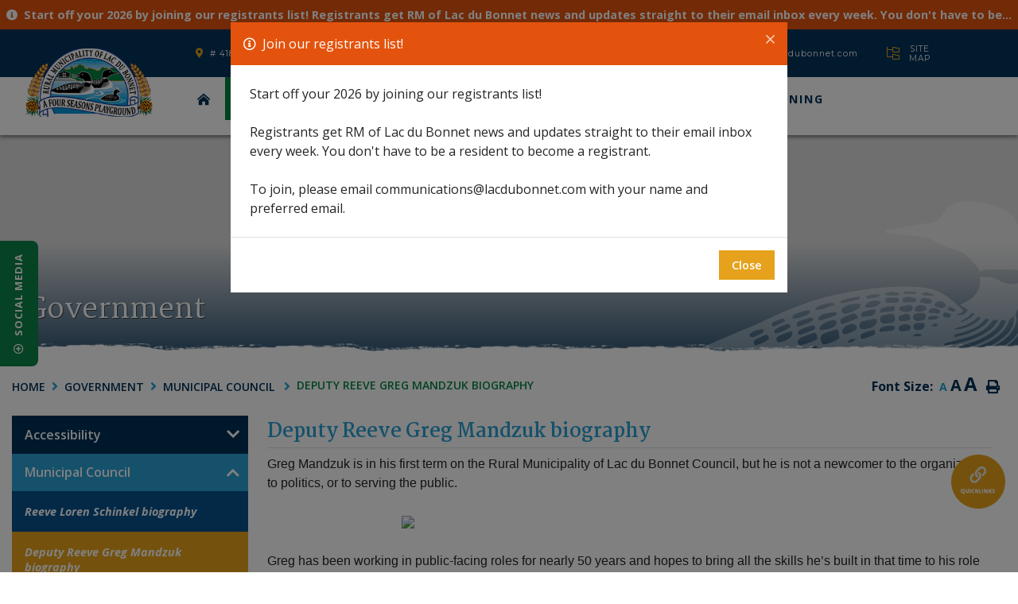

--- FILE ---
content_type: text/html; charset=utf-8
request_url: https://rmoflacdubonnet.com/p/deputy-reeve-mandzuk-bio
body_size: 19579
content:
<!doctype html>
<html lang="en">
<head>
    <meta charset="utf-8">
    <meta name="viewport" content="width=device-width, initial-scale=1, shrink-to-fit=no">
    
    <meta name="description" content="Lac du Bonnet, Manitoba is located 115 kilometres northeast of Winnipeg on the west shore of the Winnipeg River.">
    <meta name="keywords" content="lac du bonnet, lac du bonnet manitoba, manitoba, canada, rm of lac du bonnet, town of lac du bonnet">
    <meta name="author" content="Declan">
        <meta property="og:locale" content="en_US" ><meta property="og:url" content="https://rmoflacdubonnet.com/p/deputy-reeve-mandzuk-bio" ><meta property="og:type" content="article" ><meta property="og:title" content="Deputy Reeve Greg Mandzuk biography" ><meta property="og:description" content="Greg Mandzuk is in his first term on the Rural Municipality of Lac du Bonnet Council, but he is not a newcomer to the organization, to politics, or to serving the public.Greg has been working in public-facing roles for nearly 50 years and hopes to bring all the skills he’s built in that time to his role as Deputy Reeve.&nbsp;Greg served as the Rural Municipality’s Public Works Manager for 10 years — from 2010 until retiring in fall, 2020. He didn’t stay “retired” long.&nbsp;“Simply put, I love the entire idea of serving the public,” Greg says. “After serving as the Municipality’s Public Works Manager, I felt like I could still make a positive difference and raise the benchmark when it comes to delivering public services to the ratepayers.”&nbsp;Greg initially moved to the RM of Lac du Bonnet in the fall of 2009. He had long enjoyed the area prior, often coming to visit his brother.&nbsp;“What in this community can you not fall in love with?” Greg asks. “Take your pick. Living in the middle of the Canadian Shield and the lakes and rivers are things the rest of the world envies, without a doubt.”&nbsp;Before moving to the RM of Lac du Bonnet, Greg lived in Winnipeg and owned a family cottage in the Town of Winnipeg Beach. It was in Winnipeg Beach he first got involved in municipal politics, successfully running for Council in two successive terms and serving the community as Councillor from 2000 to 2008.&nbsp;Greg graduated from Transcona Collegiate Institute in 1972 and worked 18 years for the City of Winnipeg’s Water and Waste Department.&nbsp;After that, he was hired by the Canadian Union of Public Employees (CUPE) and represented City of Winnipeg employees and members for the next 19 years.&nbsp;Greg credits his nearly two decades with CUPE as making him extremely familiar with labour relations and giving him the ability to problem solve. Thanks to his experience as Public Works Manager, he has a good understanding of the challenges the department faces today and is comfortable in leadership roles.&nbsp;As Deputy Reeve, Greg looks forward to playing a role in ensuring the services the RM delivers are improved. His priorities include advocating for both a personal care home and a recreation centre that can accommodate a multitude of regional services to be built in the area. He also looks forward to working with regional groups and neighbouring municipalities to foster healthy working relationships.&nbsp;&nbsp;&nbsp;Greg and his wife Terry have been married for more than 30 years and have three children — two daughters and a son — together. Their eldest daughter is a labour lawyer, while their younger daughter is a real estate agent and their son an electrician.&nbsp;Greg’s main hobby is golfing — specifically at Granite Hills Golf Club — which he says, “of course is Manitoba’s most beautiful and&nbsp;most challenging course.”&nbsp;In the winter, he enjoys creating a skating rink on the Lee River, which serves as a hockey rink for his grandson and granddaughters and also provides a great surface for jam-pail curling." ><meta name="twitter:card" content="summary_large_image" ><meta name="twitter:title" content="Deputy Reeve Greg Mandzuk biography" ><meta name="twitter:description" content="Greg Mandzuk is in his first term on the Rural Municipality of Lac du Bonnet Council, but he is not a newcomer to the organization, to politics, or to serving the public.Greg has been working in public-facing roles for nearly 50 years and hopes to bring all the skills he’s built in that time to his role as Deputy Reeve.&nbsp;Greg served as the Rural Municipality’s Public Works Manager for 10 years — from 2010 until retiring in fall, 2020. He didn’t stay “retired” long.&nbsp;“Simply put, I love the entire idea of serving the public,” Greg says. “After serving as the Municipality’s Public Works Manager, I felt like I could still make a positive difference and raise the benchmark when it comes to delivering public services to the ratepayers.”&nbsp;Greg initially moved to the RM of Lac du Bonnet in the fall of 2009. He had long enjoyed the area prior, often coming to visit his brother.&nbsp;“What in this community can you not fall in love with?” Greg asks. “Take your pick. Living in the middle of the Canadian Shield and the lakes and rivers are things the rest of the world envies, without a doubt.”&nbsp;Before moving to the RM of Lac du Bonnet, Greg lived in Winnipeg and owned a family cottage in the Town of Winnipeg Beach. It was in Winnipeg Beach he first got involved in municipal politics, successfully running for Council in two successive terms and serving the community as Councillor from 2000 to 2008.&nbsp;Greg graduated from Transcona Collegiate Institute in 1972 and worked 18 years for the City of Winnipeg’s Water and Waste Department.&nbsp;After that, he was hired by the Canadian Union of Public Employees (CUPE) and represented City of Winnipeg employees and members for the next 19 years.&nbsp;Greg credits his nearly two decades with CUPE as making him extremely familiar with labour relations and giving him the ability to problem solve. Thanks to his experience as Public Works Manager, he has a good understanding of the challenges the department faces today and is comfortable in leadership roles.&nbsp;As Deputy Reeve, Greg looks forward to playing a role in ensuring the services the RM delivers are improved. His priorities include advocating for both a personal care home and a recreation centre that can accommodate a multitude of regional services to be built in the area. He also looks forward to working with regional groups and neighbouring municipalities to foster healthy working relationships.&nbsp;&nbsp;&nbsp;Greg and his wife Terry have been married for more than 30 years and have three children — two daughters and a son — together. Their eldest daughter is a labour lawyer, while their younger daughter is a real estate agent and their son an electrician.&nbsp;Greg’s main hobby is golfing — specifically at Granite Hills Golf Club — which he says, “of course is Manitoba’s most beautiful and&nbsp;most challenging course.”&nbsp;In the winter, he enjoys creating a skating rink on the Lee River, which serves as a hockey rink for his grandson and granddaughters and also provides a great surface for jam-pail curling.">

    <link rel="stylesheet" href="https://stackpath.bootstrapcdn.com/bootstrap/4.3.1/css/bootstrap.min.css" integrity="sha384-ggOyR0iXCbMQv3Xipma34MD+dH/1fQ784/j6cY/iJTQUOhcWr7x9JvoRxT2MZw1T" crossorigin="anonymous">
    <link rel="stylesheet" href="/Content/css/all.min.css">
    <link rel="stylesheet" href="/Content/css/weather-icons.min.css">
    <link rel="stylesheet" href="/Content/css/weather-icons-wind.min.css">
    <link rel="shortcut icon" href="/favicon.ico" type="image/x-icon">
	<div id="fb-root"></div>
	<script async defer crossorigin="anonymous" src="https://connect.facebook.net/en_US/sdk.js#xfbml=1&version=v7.0&appId=114794700032&autoLogAppEvents=1" nonce="BwnniuBc"></script>
    <link href="/Content/css/main.css" rel="stylesheet"/>
<link href="/Content/css/print.css" rel="stylesheet"/>

    <link rel="stylesheet" href="/Content/froala_editor.min.css">
    <link rel="stylesheet" href="/Content/froala_style-custom.css">
    
    <link rel="stylesheet" href="/Content/form-render.min.css" />
    <link rel="stylesheet" href="/Content/plugins.css" />
    <link rel="stylesheet" href="/Content/calendar.css" />
    <link rel="stylesheet" href="/Content/fancybox/jquery.fancybox.css">
    <link rel="stylesheet" href="/Content/gallery.css">
    <!--[if lt IE 9]>
        <script src="/Scripts/html5shiv.js"></script>
        <link rel="stylesheet" href="/Content/gallery_ie.css">
        <![endif]-->

    <script src="/Scripts/modernizr-2.6.2.js"></script>

    <title>Rural Municipality of Lac Du Bonnet - Deputy Reeve Greg Mandzuk biography</title>
    <script src="//www.google.com/recaptcha/api.js" async></script>
    <script>
        var ie = (function () {
            var undef, v = 3, div = document.createElement('div');

            while (
                div.innerHTML = '<!--[if gt IE ' + (++v) + ']><i></i><![endif]-->',
                div.getElementsByTagName('i')[0]
            );

            return v > 4 ? v : undef;
        }());
        if (ie < 10) {
            window.location = 'http://www.rmoflacdubonnet.com/unsupported.html';
        }
    </script>
</head>
<body>
    <div accesskey="0" class="skipToContent" aria-labelledby="skipToContent" role="region">
        <h2 id="skipToContent">Skip To Content</h2>
        <ol class="skipLinks">
            <li><a href="#headerTop" class="stcLink" accesskey="1" title="Information about Lac Du Bonnet">Information like Address, Phone, and Email Address</a></li>
            <li><a href="#desktopNav" class="stcLink" accesskey="2" title="Primary Site Navigation">Main Navigation</a></li>
            <li><a href="#quickLinks" class="stcLink" accesskey="3" title="Choose from the selection from the lists for quick information">Quick Links</a></li>
            <li><a href="#search-txt" class="stcLink" accesskey="4" title="Cant find what you are looking for? Search here">Search The Website</a></li>
            <li><a href="#main" class="stcLink" accesskey="5" title="Skip and read the main content of the site">Main Content</a></li>
            <li><a href="#footerTop" class="stcLink" accesskey="6" title="Vote Now!">What's your view?</a></li>
            <li><a href="#downloadOurApp" class="stcLink" accesskey="7" title="Download Mobile App For Lac Du Bonnet">Download The Mobile App</a></li>
            <li><a href="#getInTouch" class="stcLink" accesskey="8" title="Company Information and Location">Get More Information</a></li>
            <li><a href="#btnRegister" class="stcLink" accesskey="9" title="Click here to register to our Electronic Newsletter">Register to our Enews</a></li>
        </ol>
    </div>
    <header class="masterHeader" role="banner">
                <div class="popupAlert alertBar alert-default">
                    <a href="#" title="Alert Message - Start off your 2026 by joining our registrants list!

Registrants get RM of Lac du Bonnet news and updates straight to their email inbox every week. You don't have to be a resident to become a registrant.

To join, please email communications@lacdubonnet.com with your name and preferred email.
" data-toggle="modal" data-target="#alertModal">Start off your 2026 by joining our registrants list!

Registrants get RM of Lac du Bonnet news and updates straight to their email inbox every week. You don't have to be a resident to become a registrant.

To join, please email communications@lacdubonnet.com with your name and preferred email.
</a>
        </div>

        <h1 class="siteLogo"><a href="/" title="Welcome to Rural Municipality of Lac Du Bonnet - Deputy Reeve Greg Mandzuk biography">RM of Lac Du Bonnet</a></h1>
        <div class="headerTop cf">
            <div class="row m-0">
    <div class="col-12 p-0">
        <a id="headerTop" class="hMap" href="https://www.google.ca/maps/place/Rural+Municipality+of+Lac+du+Bonnet/50.2777314,-96.0745168,17z/data=!3m1!4b1!4m5!3m4!1s0x529534601802de4b:0x5cc3ef654ea24b9f!8m2!3d50.2777314!4d-96.0723281" title="Our office is located at # 4187 - PR 317, P.O. Box 100, Lac du Bonnet Manitoba R0E 1A0" target="_blank"><span># 4187 - PR 317, P.O. Box 100, Lac du Bonnet, Manitoba R0E 1A0</span></a>
        <a class="hPhone" href="tel:+1(204) 345-2619" title="Call us at +1(204) 345-2619"><span>(204) 345-2619</span></a>
        <a class="hFax" href="Fax:+1(204) 345-6716" title="Fax us at +1(204) 345-6716"><span>(204) 345-6716</span></a>
        <a class="hEmail" href="mailto:rmldb@lacdubonnet.com" title="Email us at rmldb@lacdubonnet.com"><span>rmldb@lacdubonnet.com</span></a>
        
        

        <button id="btnHeaderYahooWeather" class="btnHeaderYahooWeather" data-toggle="modal" data-target="#modalHeaderWeather" title="Know the current weather in Lac du Bonnet Manitoba"></button>
		
		<div class="headerSiteMap cf">
			<a href="/fr/siteMapFr" title="Click here to browse our Site Map">
				<i class="fal fa-folder-tree"></i>
				<span>Site Map</span>
			</a>
		</div>

        
    </div>
</div>

        </div>

        <div class="headerBottom cf">
            
            <button class="menuIcon" aria-label="Menu"><span>Menu</span></button>
            
    <nav role="navigation">
    <h2 class="hideMe">Main Navigation</h2>
    <button class="closeNav">
        <i aria-hidden class="fal fa-times" title="Close Navigation"></i>
        <span class="sr-only">Close Navigation</span>
        <span class="hideMe">Close Navigation</span>
    </button>

    <div id="desktopNav" class="desktopNav">
        <ul class="mainMenu cf">
            <li><a class="home" href="/" title="Go to home"><span class="hideMe">Home</span><i class="fas fa-home-lg-alt"></i></a></li>

                <li class="selected">
                        <a href="/p/government" class="" title="Click to view Government">Government</a>
                                            <div class="navContainer">
                            <div class="topNavContainer">
                                <div class="container">

                                  <div class="row">
											<div class="col-4 subMain">
												<ul class="subMainMenu cf">

<li class=" hasChild">
		<a href="/p/accessibility-1" title="Click to view Accessibility">
				<i class="fas fa-child" aria-hidden="true"></i>
			Accessibility
                <i data-id="subMainMenuIcon0-0" class="fas fa-chevron-down float-right"></i>
		</a>
            <ul id="subMainMenuIcon0-0" class="subSubMainMenu cf">
                <li class="">
                        <a href="/p/accessibility-survey" title="Click to view Accessibility Survey">Accessibility Survey</a>
                </li>
                    </ul><!-- End of ul.subSubMainMenu -->
</li>

<li class=" ">
		<a href="/p/administration-team" title="Click to view Administration Team">
				<i class="fas fa-users" aria-hidden="true"></i>
			Administration Team
		</a>
    </li>

<li class=" ">
		<a href="/p/employment-and-funding-opportunities-" title="Click to view Employment, Funding, &amp; Procurement Opportunities ">
				<i class="fas fa-hand-holding-seedling" aria-hidden="true"></i>
			Employment, Funding, &amp; Procurement Opportunities 
		</a>
    </li>

<li class=" ">
		<a href="/p/payment-options" title="Click to view Payment Options">
				<i class="fas fa-usd-circle" aria-hidden="true"></i>
			Payment Options
		</a>
    </li>

<li class=" ">
		<a href="/p/vorr" title="Click to view VORR">
				<i class="fas fa-anchor" aria-hidden="true"></i>
			VORR
		</a>
    </li>

<li class=" ">
		<a href="/p/strategic-plan" title="Click to view Strategic Plan">
				<i class="fas fa-chart-bar" aria-hidden="true"></i>
			Strategic Plan
		</a>
    </li>
												</ul><!-- End of ul.subMainMenu -->
											</div>
											<div class="col-4 subMain">
												<ul class="subMainMenu cf">

<li class="selected hasChild">
		<a href="/p/municipal-council" title="Click to view Municipal Council ">
				<i class="fas fa-users" aria-hidden="true"></i>
			Municipal Council 
                <i data-id="subMainMenuIcon0-1" class="fas fa-chevron-down float-right"></i>
		</a>
            <ul id="subMainMenuIcon0-1" class="subSubMainMenu cf">
                <li class="">
                        <a href="/p/reeve-loren-schinkel-bio" title="Click to view Reeve Loren Schinkel biography">Reeve Loren Schinkel biography</a>
                </li>
                <li class="selected">
                        <a href="/p/deputy-reeve-mandzuk-bio" title="Click to view Deputy Reeve Greg Mandzuk biography">Deputy Reeve Greg Mandzuk biography</a>
                </li>
                <li class="">
                        <a href="/p/councillor-jeff-easton-bio" title="Click to view Councillor Jeff Easton biography">Councillor Jeff Easton biography</a>
                </li>
                <li class="">
                        <a href="/p/councillor-vi-enns-preston-bio" title="Click to view Councillor Vi Enns-Preston biography">Councillor Vi Enns-Preston biography</a>
                </li>
                            <li><a href="/p/municipal-council" title="Click here for more Municipal Council ">More <span>Municipal Council </span><i class="fal fa-plus"></i></a></li>
        </ul><!-- End of ul.subSubMainMenu -->
</li>

<li class=" hasChild">
		<a href="/p/agendas-minutes" title="Click to view Meetings, Agendas &amp; Minutes">
				<i class="fas fa-file-alt" aria-hidden="true"></i>
			Meetings, Agendas &amp; Minutes
                <i data-id="subMainMenuIcon0-4" class="fas fa-chevron-down float-right"></i>
		</a>
            <ul id="subMainMenuIcon0-4" class="subSubMainMenu cf">
                <li class="">
                        <a href="/p/joint-council-meeting-minutes" title="Click to view Joint Council Meeting Minutes">Joint Council Meeting Minutes</a>
                </li>
                    </ul><!-- End of ul.subSubMainMenu -->
</li>

<li class=" ">
		<a href="/p/economic-development" title="Click to view Economic Development">
				<i class="fas fa-lightbulb-exclamation" aria-hidden="true"></i>
			Economic Development
		</a>
    </li>

<li class=" ">
		<a href="/p/property-tax-information" title="Click to view Property Taxes and Assessment">
				<i class="fas fa-home" aria-hidden="true"></i>
			Property Taxes and Assessment
		</a>
    </li>

<li class=" hasChild">
		<a href="/p/short-term-rentals" title="Click to view Short-Term Rentals">
				<i class="fas fa-bed" aria-hidden="true"></i>
			Short-Term Rentals
                <i data-id="subMainMenuIcon0-13" class="fas fa-chevron-down float-right"></i>
		</a>
            <ul id="subMainMenuIcon0-13" class="subSubMainMenu cf">
                <li class="">
                        <a href="/p/short-term-rental-survey-" title="Click to view Short-Term Rental Survey ">Short-Term Rental Survey </a>
                </li>
                    </ul><!-- End of ul.subSubMainMenu -->
</li>

<li class=" hasChild">
		<a href="/p/delegation-rules-information" title="Click to view Delegation Rules &amp; Information">
				<i class="fas fa-list-ol" aria-hidden="true"></i>
			Delegation Rules &amp; Information
                <i data-id="subMainMenuIcon0-16" class="fas fa-chevron-down float-right"></i>
		</a>
            <ul id="subMainMenuIcon0-16" class="subSubMainMenu cf">
                <li class="">
                        <a href="/p/the-public-hearing-process-" title="Click to view The Public Hearing Process ">The Public Hearing Process </a>
                </li>
                    </ul><!-- End of ul.subSubMainMenu -->
</li>
												</ul><!-- End of ul.subMainMenu -->
											</div>
											<div class="col-4 subMain">
												<ul class="subMainMenu cf">

<li class=" ">
		<a href="/p/boards-and-committees" title="Click to view Boards and Committees">
				<i class="fas fa-handshake" aria-hidden="true"></i>
			Boards and Committees
		</a>
    </li>

<li class=" ">
		<a href="/p/municipal-by-laws-" title="Click to view Municipal By-Laws and Policies">
				<i class="fas fa-university" aria-hidden="true"></i>
			Municipal By-Laws and Policies
		</a>
    </li>

<li class=" ">
		<a href="/p/news-releases-" title="Click to view News">
				<i class="fas fa-bullhorn" aria-hidden="true"></i>
			News
		</a>
    </li>

<li class=" ">
		<a href="/p/financial-plan" title="Click to view Financial Plan &amp; Audited Statement">
				<i class="fas fa-file-invoice-dollar" aria-hidden="true"></i>
			Financial Plan &amp; Audited Statement
		</a>
    </li>

<li class=" ">
		<a href="/p/municipal-zoning-information" title="Click to view Municipal Zoning Information">
				<i class="fas fa-map-marker" aria-hidden="true"></i>
			Municipal Zoning Information
		</a>
    </li>
												</ul><!-- End of ul.subMainMenu -->
											</div>
                                    </div><!-- .row -->
                                </div><!-- End of .container -->
                            </div><!-- End of .topNavContainer -->
                            <div class="bottomNavContainer">
                                <div class="container">
                                    <a href="/p/government" title="Click here for more Government"><span>More Government</span></a>
                                </div><!-- End of .container -->
                            </div><!-- End of. bottomNavContainer -->

                        </div><!-- End of .navContainer -->
                </li>
                <li class="">
                        <a href="/p/services" class="" title="Click to view Services">Services</a>
                                            <div class="navContainer">
                            <div class="topNavContainer">
                                <div class="container">

                                  <div class="row">
											<div class="col-4 subMain">
												<ul class="subMainMenu cf">

<li class=" ">
		<a href="/p/service-request" title="Click to view Request a Service (Service Tracker)">
				<i class="fas fa-comment" aria-hidden="true"></i>
			Request a Service (Service Tracker)
		</a>
    </li>

<li class=" hasChild">
		<a href="/p/emergency-management" title="Click to view Emergency Management">
				<i class="fas fa-life-ring" aria-hidden="true"></i>
			Emergency Management
                <i data-id="subMainMenuIcon1-3" class="fas fa-chevron-down float-right"></i>
		</a>
            <ul id="subMainMenuIcon1-3" class="subSubMainMenu cf">
                <li class="">
                        <a href="/p/lac-du-bonnet-connect" title="Click to view Lac Du Bonnet Connect">Lac Du Bonnet Connect</a>
                </li>
                <li class="">
                        <a href="/p/register-with-us-" title="Click to view Register with Us ">Register with Us </a>
                </li>
                    </ul><!-- End of ul.subSubMainMenu -->
</li>

<li class=" ">
		<a href="/p/buring-restrictions" title="Click to view Burning Restrictions">
				<i class="fas fa-fire" aria-hidden="true"></i>
			Burning Restrictions
		</a>
    </li>
												</ul><!-- End of ul.subMainMenu -->
											</div>
											<div class="col-4 subMain">
												<ul class="subMainMenu cf">

<li class=" ">
		<a href="/p/by-laws" title="Click to view Prairie By-Law Municipal Enforcement ">
				<i class="fas fa-gavel" aria-hidden="true"></i>
			Prairie By-Law Municipal Enforcement 
		</a>
    </li>

<li class=" ">
		<a href="/p/lac-du-bonnet-fire-department-" title="Click to view Lac du Bonnet Fire Department ">
				<i class="fas fa-fire-extinguisher" aria-hidden="true"></i>
			Lac du Bonnet Fire Department 
		</a>
    </li>

<li class=" hasChild">
		<a href="/p/utilities" title="Click to view Utilities">
				<i class="fas fa-plug" aria-hidden="true"></i>
			Utilities
                <i data-id="subMainMenuIcon1-7" class="fas fa-chevron-down float-right"></i>
		</a>
            <ul id="subMainMenuIcon1-7" class="subSubMainMenu cf">
                <li class="">
                        <a href="/p/brookfield-water-utility" title="Click to view Brookfield Water Utility">Brookfield Water Utility</a>
                </li>
                <li class="">
                        <a href="/p/rural-water-and-wastewater-utility" title="Click to view Rural Water and Wastewater Utility">Rural Water and Wastewater Utility</a>
                </li>
                    </ul><!-- End of ul.subSubMainMenu -->
</li>
												</ul><!-- End of ul.subMainMenu -->
											</div>
											<div class="col-4 subMain">
												<ul class="subMainMenu cf">

<li class=" ">
		<a href="/p/animal-control-" title="Click to view Animal Control Services ">
				<i class="fas fa-paw" aria-hidden="true"></i>
			Animal Control Services 
		</a>
    </li>

<li class=" hasChild">
		<a href="/p/recreation" title="Click to view Recreation">
				<i class="fas fa-futbol" aria-hidden="true"></i>
			Recreation
                <i data-id="subMainMenuIcon1-5" class="fas fa-chevron-down float-right"></i>
		</a>
            <ul id="subMainMenuIcon1-5" class="subSubMainMenu cf">
                <li class="">
                        <a href="/p/recreation-opportunities-in-the-area" title="Click to view Recreation Opportunities in the Area">Recreation Opportunities in the Area</a>
                </li>
                    </ul><!-- End of ul.subSubMainMenu -->
</li>
												</ul><!-- End of ul.subMainMenu -->
											</div>
                                    </div><!-- .row -->
                                </div><!-- End of .container -->
                            </div><!-- End of .topNavContainer -->
                            <div class="bottomNavContainer">
                                <div class="container">
                                    <a href="/p/services" title="Click here for more Services"><span>More Services</span></a>
                                </div><!-- End of .container -->
                            </div><!-- End of. bottomNavContainer -->

                        </div><!-- End of .navContainer -->
                </li>
                <li class="">
                        <a href="/p/public-works-department" class="" title="Click to view Public Works">Public Works</a>
                                            <div class="navContainer">
                            <div class="topNavContainer">
                                <div class="container">

                                  <div class="row">
											<div class="col-4 subMain">
												<ul class="subMainMenu cf">

<li class=" ">
		<a href="/p/public-works-department-" title="Click to view Public Works Department ">
				<i class="fas fa-users" aria-hidden="true"></i>
			Public Works Department 
		</a>
    </li>

<li class=" hasChild">
		<a href="/p/boat-launches" title="Click to view Boat Launches">
				<i class="fas fa-anchor" aria-hidden="true"></i>
			Boat Launches
                <i data-id="subMainMenuIcon2-3" class="fas fa-chevron-down float-right"></i>
		</a>
            <ul id="subMainMenuIcon2-3" class="subSubMainMenu cf">
                <li class="">
                        <a href="/p/lee-side-boat-launch" title="Click to view Lee Side Boat Launch">Lee Side Boat Launch</a>
                </li>
                    </ul><!-- End of ul.subSubMainMenu -->
</li>
												</ul><!-- End of ul.subMainMenu -->
											</div>
											<div class="col-4 subMain">
												<ul class="subMainMenu cf">

<li class=" ">
		<a href="/p/transfer-stations" title="Click to view Transfer Stations">
				<i class="fas fa-trash" aria-hidden="true"></i>
			Transfer Stations
		</a>
    </li>

<li class=" hasChild">
		<a href="/p/municipal-roadways" title="Click to view Municipal Roadways">
				<i class="fas fa-road" aria-hidden="true"></i>
			Municipal Roadways
                <i data-id="subMainMenuIcon2-4" class="fas fa-chevron-down float-right"></i>
		</a>
            <ul id="subMainMenuIcon2-4" class="subSubMainMenu cf">
                <li class="">
                        <a href="/p/spring-road-restrictions" title="Click to view Spring Road Restrictions">Spring Road Restrictions</a>
                </li>
                    </ul><!-- End of ul.subSubMainMenu -->
</li>
												</ul><!-- End of ul.subMainMenu -->
											</div>
											<div class="col-4 subMain">
												<ul class="subMainMenu cf">

<li class=" ">
		<a href="/p/cemeteries" title="Click to view Cemeteries">
				<i class="fas fa-hands-heart" aria-hidden="true"></i>
			Cemeteries
		</a>
    </li>

<li class=" ">
		<a href="/p/public-works-forms" title="Click to view Forms">
				<i class="fas fa-align-justify" aria-hidden="true"></i>
			Forms
		</a>
    </li>
												</ul><!-- End of ul.subMainMenu -->
											</div>
                                    </div><!-- .row -->
                                </div><!-- End of .container -->
                            </div><!-- End of .topNavContainer -->
                            <div class="bottomNavContainer">
                                <div class="container">
                                    <a href="/p/public-works-department" title="Click here for more Public Works"><span>More Public Works</span></a>
                                </div><!-- End of .container -->
                            </div><!-- End of. bottomNavContainer -->

                        </div><!-- End of .navContainer -->
                </li>
                <li class="">
                        <a href="/p/residents" class="" title="Click to view Community ">Community </a>
                                            <div class="navContainer">
                            <div class="topNavContainer">
                                <div class="container">

                                  <div class="row">
											<div class="col-4 subMain">
												<ul class="subMainMenu cf">

<li class=" hasChild">
		<a href="/p/local-news" title="Click to view Notices and Announcements ">
				<i class="fas fa-newspaper" aria-hidden="true"></i>
			Notices and Announcements 
                <i data-id="subMainMenuIcon3-0" class="fas fa-chevron-down float-right"></i>
		</a>
            <ul id="subMainMenuIcon3-0" class="subSubMainMenu cf">
                <li class="">
                        <a href="/p/add-a-notice" title="Click to view Add a Notice">Add a Notice</a>
                </li>
                    </ul><!-- End of ul.subSubMainMenu -->
</li>

<li class=" ">
		<a href="/p/stay-up-to-date" title="Click to view Stay up to Date">
				<i class="fas fa-bell" aria-hidden="true"></i>
			Stay up to Date
		</a>
    </li>

<li class=" ">
		<a href="/p/rm-funded-supported-organizations" title="Click to view RM Funded &amp; Supported Organizations">
				<i class="fas fa-money-bill" aria-hidden="true"></i>
			RM Funded &amp; Supported Organizations
		</a>
    </li>

<li class=" ">
		<a href="/p/cottage-association-development-committee" title="Click to view Cottage Association &amp; Development Committee">
				<i class="fas fa-fax" aria-hidden="true"></i>
			Cottage Association &amp; Development Committee
		</a>
    </li>

<li class=" ">
		<a href="/p/rm-of-lac-du-bonnet-economic-profile" title="Click to view RM of Lac du Bonnet Economic Profile">
				<i class="fas fa-chart-line" aria-hidden="true"></i>
			RM of Lac du Bonnet Economic Profile
		</a>
    </li>

<li class=" ">
		<a href="/p/photo-gallery" title="Click to view Photo Gallery">
				<i class="fas fa-camera-retro" aria-hidden="true"></i>
			Photo Gallery
		</a>
    </li>
												</ul><!-- End of ul.subMainMenu -->
											</div>
											<div class="col-4 subMain">
												<ul class="subMainMenu cf">

<li class=" hasChild">
		<a href="/p/community-events" title="Click to view Upcoming Events">
				<i class="fas fa-calendar" aria-hidden="true"></i>
			Upcoming Events
                <i data-id="subMainMenuIcon3-1" class="fas fa-chevron-down float-right"></i>
		</a>
            <ul id="subMainMenuIcon3-1" class="subSubMainMenu cf">
                <li class="">
                        <a href="/p/add-an-event" title="Click to view Add an Event">Add an Event</a>
                </li>
                    </ul><!-- End of ul.subSubMainMenu -->
</li>

<li class=" ">
		<a href="/p/change-of-address-" title="Click to view Change of Address ">
				<i class="fas fa-envelope" aria-hidden="true"></i>
			Change of Address 
		</a>
    </li>

<li class=" ">
		<a href="/p/agricultural-community-information" title="Click to view Agricultural Community Information">
				<i class="fas fa-leaf" aria-hidden="true"></i>
			Agricultural Community Information
		</a>
    </li>

<li class=" ">
		<a href="/p/clubs-organizations" title="Click to view Clubs &amp; Organizations">
				<i class="fas fa-hands-heart" aria-hidden="true"></i>
			Clubs &amp; Organizations
		</a>
    </li>

<li class=" ">
		<a href="/p/business-directory" title="Click to view Business Directory">
				<i class="fas fa-address-card " aria-hidden="true"></i>
			Business Directory
		</a>
    </li>

<li class=" ">
		<a href="/p/our-history" title="Click to view Our Community History">
				<i class="fas fa-history" aria-hidden="true"></i>
			Our Community History
		</a>
    </li>
												</ul><!-- End of ul.subMainMenu -->
											</div>
											<div class="col-4 subMain">
												<ul class="subMainMenu cf">

<li class=" ">
		<a href="/p/iphone-and-android-apps" title="Click to view iPhone &amp; Android Apps">
				<i class="fas fa-mobile" aria-hidden="true"></i>
			iPhone &amp; Android Apps
		</a>
    </li>

<li class=" hasChild">
		<a href="/p/interlake-eastern-regional-health-authority-emergency-department-schedule" title="Click to view Health Care Information">
				<i class="fas fa-medkit" aria-hidden="true"></i>
			Health Care Information
                <i data-id="subMainMenuIcon3-5" class="fas fa-chevron-down float-right"></i>
		</a>
            <ul id="subMainMenuIcon3-5" class="subSubMainMenu cf">
                <li class="">
                        <a href="/p/covid-19-planning-preparedness" title="Click to view COVID-19">COVID-19</a>
                </li>
                <li class="">
                        <a href="/p/government-of-manitoba-media-releases" title="Click to view Government of Manitoba Media Releases">Government of Manitoba Media Releases</a>
                </li>
                    </ul><!-- End of ul.subSubMainMenu -->
</li>

<li class=" ">
		<a href="/p/northeast-red-watershed-district" title="Click to view Northeast Red Watershed District">
				<i class="fas fa-tint" aria-hidden="true"></i>
			Northeast Red Watershed District
		</a>
    </li>

<li class=" ">
		<a href="/p/statistics" title="Click to view Townfolio">
				<i class="fas fa-chart-bar" aria-hidden="true"></i>
			Townfolio
		</a>
    </li>

<li class=" ">
		<a href="/p/community-futures-winnipeg-river" title="Click to view Community Futures Winnipeg River">
				<i class="fas fa-chart-line" aria-hidden="true"></i>
			Community Futures Winnipeg River
		</a>
    </li>
												</ul><!-- End of ul.subMainMenu -->
											</div>
                                    </div><!-- .row -->
                                </div><!-- End of .container -->
                            </div><!-- End of .topNavContainer -->
                            <div class="bottomNavContainer">
                                <div class="container">
                                    <a href="/p/residents" title="Click here for more Community "><span>More Community </span></a>
                                </div><!-- End of .container -->
                            </div><!-- End of. bottomNavContainer -->

                        </div><!-- End of .navContainer -->
                </li>
                <li class="">
                        <a href="/p/planning-district" class="" title="Click to view Planning">Planning</a>
                                            <div class="navContainer">
                            <div class="topNavContainer">
                                <div class="container">

                                  <div class="row">
											<div class="col-4 subMain">
												<ul class="subMainMenu cf">

<li class=" ">
		<a href="/p/planning-home" title="Click to view Planning">
				<i class="fas fa-clipboard-list" aria-hidden="true"></i>
			Planning
		</a>
    </li>

<li class=" ">
		<a href="/p/meetings-and-public-hearings" title="Click to view Meetings and Public Hearings">
				<i class="fas fa-handshake" aria-hidden="true"></i>
			Meetings and Public Hearings
		</a>
    </li>
												</ul><!-- End of ul.subMainMenu -->
											</div>
											<div class="col-4 subMain">
												<ul class="subMainMenu cf">

<li class=" hasChild">
		<a href="/p/building" title="Click to view Building">
				<i class="fas fa-toolbox" aria-hidden="true"></i>
			Building
                <i data-id="subMainMenuIcon4-1" class="fas fa-chevron-down float-right"></i>
		</a>
            <ul id="subMainMenuIcon4-1" class="subSubMainMenu cf">
                <li class="">
                        <a href="/p/preparing-to-build" title="Click to view Checklist &amp; instructions for applying for Building Permits ">Checklist &amp; instructions for applying for Building Permits </a>
                </li>
                <li class="">
                        <a href="/p/apply-for-a-permit-online" title="Click to view Apply for a permit online">Apply for a permit online</a>
                </li>
                <li class="">
                        <a href="/p/inspections" title="Click to view Inspections">Inspections</a>
                </li>
                <li class="">
                        <a href="/p/permit-information-exemptions-penalties" title="Click to view Permit requirements, exemptions, and penalties">Permit requirements, exemptions, and penalties</a>
                </li>
                            <li><a href="/p/building" title="Click here for more Building">More <span>Building</span><i class="fal fa-plus"></i></a></li>
        </ul><!-- End of ul.subSubMainMenu -->
</li>

<li class=" hasChild">
		<a href="/p/rm-by-laws" title="Click to view Rural Municipality of Lac du Bonnet By-Laws and Development Plan">
				<i class="fas fa-gavel" aria-hidden="true"></i>
			Rural Municipality of Lac du Bonnet By-Laws and Development Plan
                <i data-id="subMainMenuIcon4-4" class="fas fa-chevron-down float-right"></i>
		</a>
            <ul id="subMainMenuIcon4-4" class="subSubMainMenu cf">
                <li class="">
                        <a href="/p/2026-draft-amended-development-plan-and-zoning-by-law" title="Click to view 2026 Draft Amended&#160;Development Plan and Zoning By-law">2026 Draft Amended&#160;Development Plan and Zoning By-law</a>
                </li>
                    </ul><!-- End of ul.subSubMainMenu -->
</li>
												</ul><!-- End of ul.subMainMenu -->
											</div>
											<div class="col-4 subMain">
												<ul class="subMainMenu cf">

<li class=" ">
		<a href="/p/property-information" title="Click to view Property Information">
				<i class="fas fa-home" aria-hidden="true"></i>
			Property Information
		</a>
    </li>
												</ul><!-- End of ul.subMainMenu -->
											</div>
                                    </div><!-- .row -->
                                </div><!-- End of .container -->
                            </div><!-- End of .topNavContainer -->
                            <div class="bottomNavContainer">
                                <div class="container">
                                    <a href="/p/planning-district" title="Click here for more Planning"><span>More Planning</span></a>
                                </div><!-- End of .container -->
                            </div><!-- End of. bottomNavContainer -->

                        </div><!-- End of .navContainer -->
                </li>
        </ul><!-- End of ul.mainMenu -->
    </div><!-- End of .desktopNav -->

    <div class="mobileNav">
        <ul class="mainMenu">
            <li><a href="/" title="Go to home"><span>Home</span></a></li>
                <li class="selected">
                        <a href="/p/government" title="Click to view Government">Government</a>
                                            <ul class="subMainMenu">
                                <li class="">
                                        <a href="/p/accessibility-1" title="Click to view Accessibility">Accessibility</a>
                                                                            <ul class="subSubMainMenu">
                                                <li class="">
                                                        <a href="/p/accessibility-survey" title="Click to view Accessibility Survey">Accessibility Survey</a>
                                                </li>
                                        </ul><!-- End of ul.subSubMainMenu-->
                                </li>
                                <li class="selected">
                                        <a href="/p/municipal-council" title="Click to view Municipal Council ">Municipal Council </a>
                                                                            <ul class="subSubMainMenu">
                                                <li class="">
                                                        <a href="/p/reeve-loren-schinkel-bio" title="Click to view Reeve Loren Schinkel biography">Reeve Loren Schinkel biography</a>
                                                </li>
                                                <li class="selected">
                                                        <a href="/p/deputy-reeve-mandzuk-bio" title="Click to view Deputy Reeve Greg Mandzuk biography">Deputy Reeve Greg Mandzuk biography</a>
                                                </li>
                                                <li class="">
                                                        <a href="/p/councillor-jeff-easton-bio" title="Click to view Councillor Jeff Easton biography">Councillor Jeff Easton biography</a>
                                                </li>
                                                <li class="">
                                                        <a href="/p/councillor-vi-enns-preston-bio" title="Click to view Councillor Vi Enns-Preston biography">Councillor Vi Enns-Preston biography</a>
                                                </li>
                                                <li class="">
                                                        <a href="/p/councillor-cindy-kellendonk-bio" title="Click to view Councillor Cindy Kellendonk biography">Councillor Cindy Kellendonk biography</a>
                                                </li>
                                        </ul><!-- End of ul.subSubMainMenu-->
                                </li>
                                <li class="">
                                        <a href="/p/boards-and-committees" title="Click to view Boards and Committees">Boards and Committees</a>
                                                                    </li>
                                <li class="">
                                        <a href="/p/administration-team" title="Click to view Administration Team">Administration Team</a>
                                                                    </li>
                                <li class="">
                                        <a href="/p/agendas-minutes" title="Click to view Meetings, Agendas &amp; Minutes">Meetings, Agendas &amp; Minutes</a>
                                                                            <ul class="subSubMainMenu">
                                                <li class="">
                                                        <a href="/p/joint-council-meeting-minutes" title="Click to view Joint Council Meeting Minutes">Joint Council Meeting Minutes</a>
                                                </li>
                                        </ul><!-- End of ul.subSubMainMenu-->
                                </li>
                                <li class="">
                                        <a href="/p/municipal-by-laws-" title="Click to view Municipal By-Laws and Policies">Municipal By-Laws and Policies</a>
                                                                    </li>
                                <li class="">
                                        <a href="/p/employment-and-funding-opportunities-" title="Click to view Employment, Funding, &amp; Procurement Opportunities ">Employment, Funding, &amp; Procurement Opportunities </a>
                                                                    </li>
                                <li class="">
                                        <a href="/p/economic-development" title="Click to view Economic Development">Economic Development</a>
                                                                    </li>
                                <li class="">
                                        <a href="/p/news-releases-" title="Click to view News">News</a>
                                                                    </li>
                                <li class="">
                                        <a href="/p/payment-options" title="Click to view Payment Options">Payment Options</a>
                                                                    </li>
                                <li class="">
                                        <a href="/p/property-tax-information" title="Click to view Property Taxes and Assessment">Property Taxes and Assessment</a>
                                                                    </li>
                                <li class="">
                                        <a href="/p/financial-plan" title="Click to view Financial Plan &amp; Audited Statement">Financial Plan &amp; Audited Statement</a>
                                                                    </li>
                                <li class="">
                                        <a href="/p/vorr" title="Click to view VORR">VORR</a>
                                                                    </li>
                                <li class="">
                                        <a href="/p/short-term-rentals" title="Click to view Short-Term Rentals">Short-Term Rentals</a>
                                                                            <ul class="subSubMainMenu">
                                                <li class="">
                                                        <a href="/p/short-term-rental-survey-" title="Click to view Short-Term Rental Survey ">Short-Term Rental Survey </a>
                                                </li>
                                        </ul><!-- End of ul.subSubMainMenu-->
                                </li>
                                <li class="">
                                        <a href="/p/municipal-zoning-information" title="Click to view Municipal Zoning Information">Municipal Zoning Information</a>
                                                                    </li>
                                <li class="">
                                        <a href="/p/strategic-plan" title="Click to view Strategic Plan">Strategic Plan</a>
                                                                    </li>
                                <li class="">
                                        <a href="/p/delegation-rules-information" title="Click to view Delegation Rules &amp; Information">Delegation Rules &amp; Information</a>
                                                                            <ul class="subSubMainMenu">
                                                <li class="">
                                                        <a href="/p/the-public-hearing-process-" title="Click to view The Public Hearing Process ">The Public Hearing Process </a>
                                                </li>
                                        </ul><!-- End of ul.subSubMainMenu-->
                                </li>
                        </ul><!-- End of ul.subMainMenu -->
                </li>
                <li class="">
                        <a href="/p/services" title="Click to view Services">Services</a>
                                            <ul class="subMainMenu">
                                <li class="">
                                        <a href="/p/service-request" title="Click to view Request a Service (Service Tracker)">Request a Service (Service Tracker)</a>
                                                                    </li>
                                <li class="">
                                        <a href="/p/by-laws" title="Click to view Prairie By-Law Municipal Enforcement ">Prairie By-Law Municipal Enforcement </a>
                                                                    </li>
                                <li class="">
                                        <a href="/p/animal-control-" title="Click to view Animal Control Services ">Animal Control Services </a>
                                                                    </li>
                                <li class="">
                                        <a href="/p/emergency-management" title="Click to view Emergency Management">Emergency Management</a>
                                                                            <ul class="subSubMainMenu">
                                                <li class="">
                                                        <a href="/p/lac-du-bonnet-connect" title="Click to view Lac Du Bonnet Connect">Lac Du Bonnet Connect</a>
                                                </li>
                                                <li class="">
                                                        <a href="/p/register-with-us-" title="Click to view Register with Us ">Register with Us </a>
                                                </li>
                                        </ul><!-- End of ul.subSubMainMenu-->
                                </li>
                                <li class="">
                                        <a href="/p/lac-du-bonnet-fire-department-" title="Click to view Lac du Bonnet Fire Department ">Lac du Bonnet Fire Department </a>
                                                                    </li>
                                <li class="">
                                        <a href="/p/recreation" title="Click to view Recreation">Recreation</a>
                                                                            <ul class="subSubMainMenu">
                                                <li class="">
                                                        <a href="/p/recreation-opportunities-in-the-area" title="Click to view Recreation Opportunities in the Area">Recreation Opportunities in the Area</a>
                                                </li>
                                        </ul><!-- End of ul.subSubMainMenu-->
                                </li>
                                <li class="">
                                        <a href="/p/buring-restrictions" title="Click to view Burning Restrictions">Burning Restrictions</a>
                                                                    </li>
                                <li class="">
                                        <a href="/p/utilities" title="Click to view Utilities">Utilities</a>
                                                                            <ul class="subSubMainMenu">
                                                <li class="">
                                                        <a href="/p/brookfield-water-utility" title="Click to view Brookfield Water Utility">Brookfield Water Utility</a>
                                                </li>
                                                <li class="">
                                                        <a href="/p/rural-water-and-wastewater-utility" title="Click to view Rural Water and Wastewater Utility">Rural Water and Wastewater Utility</a>
                                                </li>
                                        </ul><!-- End of ul.subSubMainMenu-->
                                </li>
                        </ul><!-- End of ul.subMainMenu -->
                </li>
                <li class="">
                        <a href="/p/public-works-department" title="Click to view Public Works">Public Works</a>
                                            <ul class="subMainMenu">
                                <li class="">
                                        <a href="/p/public-works-department-" title="Click to view Public Works Department ">Public Works Department </a>
                                                                    </li>
                                <li class="">
                                        <a href="/p/transfer-stations" title="Click to view Transfer Stations">Transfer Stations</a>
                                                                    </li>
                                <li class="">
                                        <a href="/p/cemeteries" title="Click to view Cemeteries">Cemeteries</a>
                                                                    </li>
                                <li class="">
                                        <a href="/p/boat-launches" title="Click to view Boat Launches">Boat Launches</a>
                                                                            <ul class="subSubMainMenu">
                                                <li class="">
                                                        <a href="/p/lee-side-boat-launch" title="Click to view Lee Side Boat Launch">Lee Side Boat Launch</a>
                                                </li>
                                        </ul><!-- End of ul.subSubMainMenu-->
                                </li>
                                <li class="">
                                        <a href="/p/municipal-roadways" title="Click to view Municipal Roadways">Municipal Roadways</a>
                                                                            <ul class="subSubMainMenu">
                                                <li class="">
                                                        <a href="/p/spring-road-restrictions" title="Click to view Spring Road Restrictions">Spring Road Restrictions</a>
                                                </li>
                                        </ul><!-- End of ul.subSubMainMenu-->
                                </li>
                                <li class="">
                                        <a href="/p/public-works-forms" title="Click to view Forms">Forms</a>
                                                                    </li>
                        </ul><!-- End of ul.subMainMenu -->
                </li>
                <li class="">
                        <a href="/p/residents" title="Click to view Community ">Community </a>
                                            <ul class="subMainMenu">
                                <li class="">
                                        <a href="/p/local-news" title="Click to view Notices and Announcements ">Notices and Announcements </a>
                                                                            <ul class="subSubMainMenu">
                                                <li class="">
                                                        <a href="/p/add-a-notice" title="Click to view Add a Notice">Add a Notice</a>
                                                </li>
                                        </ul><!-- End of ul.subSubMainMenu-->
                                </li>
                                <li class="">
                                        <a href="/p/community-events" title="Click to view Upcoming Events">Upcoming Events</a>
                                                                            <ul class="subSubMainMenu">
                                                <li class="">
                                                        <a href="/p/add-an-event" title="Click to view Add an Event">Add an Event</a>
                                                </li>
                                        </ul><!-- End of ul.subSubMainMenu-->
                                </li>
                                <li class="">
                                        <a href="/p/iphone-and-android-apps" title="Click to view iPhone &amp; Android Apps">iPhone &amp; Android Apps</a>
                                                                    </li>
                                <li class="">
                                        <a href="/p/stay-up-to-date" title="Click to view Stay up to Date">Stay up to Date</a>
                                                                    </li>
                                <li class="">
                                        <a href="/p/change-of-address-" title="Click to view Change of Address ">Change of Address </a>
                                                                    </li>
                                <li class="">
                                        <a href="/p/interlake-eastern-regional-health-authority-emergency-department-schedule" title="Click to view Health Care Information">Health Care Information</a>
                                                                            <ul class="subSubMainMenu">
                                                <li class="">
                                                        <a href="/p/covid-19-planning-preparedness" title="Click to view COVID-19">COVID-19</a>
                                                </li>
                                                <li class="">
                                                        <a href="/p/government-of-manitoba-media-releases" title="Click to view Government of Manitoba Media Releases">Government of Manitoba Media Releases</a>
                                                </li>
                                        </ul><!-- End of ul.subSubMainMenu-->
                                </li>
                                <li class="">
                                        <a href="/p/rm-funded-supported-organizations" title="Click to view RM Funded &amp; Supported Organizations">RM Funded &amp; Supported Organizations</a>
                                                                    </li>
                                <li class="">
                                        <a href="/p/agricultural-community-information" title="Click to view Agricultural Community Information">Agricultural Community Information</a>
                                                                    </li>
                                <li class="">
                                        <a href="/p/northeast-red-watershed-district" title="Click to view Northeast Red Watershed District">Northeast Red Watershed District</a>
                                                                    </li>
                                <li class="">
                                        <a href="/p/cottage-association-development-committee" title="Click to view Cottage Association &amp; Development Committee">Cottage Association &amp; Development Committee</a>
                                                                    </li>
                                <li class="">
                                        <a href="/p/clubs-organizations" title="Click to view Clubs &amp; Organizations">Clubs &amp; Organizations</a>
                                                                    </li>
                                <li class="">
                                        <a href="/p/statistics" title="Click to view Townfolio">Townfolio</a>
                                                                    </li>
                                <li class="">
                                        <a href="/p/rm-of-lac-du-bonnet-economic-profile" title="Click to view RM of Lac du Bonnet Economic Profile">RM of Lac du Bonnet Economic Profile</a>
                                                                    </li>
                                <li class="">
                                        <a href="/p/business-directory" title="Click to view Business Directory">Business Directory</a>
                                                                    </li>
                                <li class="">
                                        <a href="/p/community-futures-winnipeg-river" title="Click to view Community Futures Winnipeg River">Community Futures Winnipeg River</a>
                                                                    </li>
                                <li class="">
                                        <a href="/p/photo-gallery" title="Click to view Photo Gallery">Photo Gallery</a>
                                                                    </li>
                                <li class="">
                                        <a href="/p/our-history" title="Click to view Our Community History">Our Community History</a>
                                                                    </li>
                        </ul><!-- End of ul.subMainMenu -->
                </li>
                <li class="">
                        <a href="/p/planning-district" title="Click to view Planning">Planning</a>
                                            <ul class="subMainMenu">
                                <li class="">
                                        <a href="/p/planning-home" title="Click to view Planning">Planning</a>
                                                                    </li>
                                <li class="">
                                        <a href="/p/building" title="Click to view Building">Building</a>
                                                                            <ul class="subSubMainMenu">
                                                <li class="">
                                                        <a href="/p/preparing-to-build" title="Click to view Checklist &amp; instructions for applying for Building Permits ">Checklist &amp; instructions for applying for Building Permits </a>
                                                </li>
                                                <li class="">
                                                        <a href="/p/apply-for-a-permit-online" title="Click to view Apply for a permit online">Apply for a permit online</a>
                                                </li>
                                                <li class="">
                                                        <a href="/p/inspections" title="Click to view Inspections">Inspections</a>
                                                </li>
                                                <li class="">
                                                        <a href="/p/permit-information-exemptions-penalties" title="Click to view Permit requirements, exemptions, and penalties">Permit requirements, exemptions, and penalties</a>
                                                </li>
                                                <li class="">
                                                        <a href="/p/contact-1" title="Click to view Contact">Contact</a>
                                                </li>
                                        </ul><!-- End of ul.subSubMainMenu-->
                                </li>
                                <li class="">
                                        <a href="/p/property-information" title="Click to view Property Information">Property Information</a>
                                                                    </li>
                                <li class="">
                                        <a href="/p/meetings-and-public-hearings" title="Click to view Meetings and Public Hearings">Meetings and Public Hearings</a>
                                                                    </li>
                                <li class="">
                                        <a href="/p/rm-by-laws" title="Click to view Rural Municipality of Lac du Bonnet By-Laws and Development Plan">Rural Municipality of Lac du Bonnet By-Laws and Development Plan</a>
                                                                            <ul class="subSubMainMenu">
                                                <li class="">
                                                        <a href="/p/2026-draft-amended-development-plan-and-zoning-by-law" title="Click to view 2026 Draft Amended&#160;Development Plan and Zoning By-law">2026 Draft Amended&#160;Development Plan and Zoning By-law</a>
                                                </li>
                                        </ul><!-- End of ul.subSubMainMenu-->
                                </li>
                        </ul><!-- End of ul.subMainMenu -->
                </li>
        </ul><!-- End of ul.mainMenu -->
    </div><!-- End of .mobileNav -->
</nav><!-- End of nav -->

        </div>
    </header>
    <section class="getSocialContainer cf">
        <div class="sm-absolute">
            <h2 class="socialIconOpen"><span>Social media</span></h2>
			<div class="socialMedia-Btns cf">
				<span class="btn-twitter"><i class="fab fa-twitter"></i></span>
				<span class="btn-facebook"><i class="fab fa-facebook-f"></i></span>
			</div>
            <div class="mediaContainer">
				<div class="sm-twitter">
					<h3 class="tIcon"><i class="fab fa-twitter-square"></i>Latest Tweets</h3>
					<a class="twitter-timeline" data-width="300" data-height="415" data-theme="light" href="https://twitter.com/RMofLdB?ref_src=twsrc%5Etfw">Tweets by RMofLdB</a>
					<script async src="https://platform.twitter.com/widgets.js" charset="utf-8"></script> 	
				</div>
				<div class="sm-facebook">
					<div class="fb-page" data-href="https://www.facebook.com/RMofLdB/?__tn__=kC-R&amp;eid=ARBTwaxDTpjKTPRQ8ANp0VEMzIc1gYFbiHRbcRkysnTYlrYiu3foKiVc4wh_Uai81NCzGcwzt_oeg_T8&amp;hc_ref=ARQDY6Ce63WiSs5pOffZbUXsdeg2XbD9m7vVVAcF-UOq_4lRXZDo9TlkR7UsgifMl0w&amp;fref=nf" data-tabs="timeline" data-width="295" data-height="450" data-small-header="false" data-adapt-container-width="true" data-hide-cover="false" data-show-facepile="true"><blockquote cite="https://www.facebook.com/RMofLdB/?__tn__=kC-R&amp;eid=ARBTwaxDTpjKTPRQ8ANp0VEMzIc1gYFbiHRbcRkysnTYlrYiu3foKiVc4wh_Uai81NCzGcwzt_oeg_T8&amp;hc_ref=ARQDY6Ce63WiSs5pOffZbUXsdeg2XbD9m7vVVAcF-UOq_4lRXZDo9TlkR7UsgifMl0w&amp;fref=nf" class="fb-xfbml-parse-ignore"><a href="https://www.facebook.com/RMofLdB/?__tn__=kC-R&amp;eid=ARBTwaxDTpjKTPRQ8ANp0VEMzIc1gYFbiHRbcRkysnTYlrYiu3foKiVc4wh_Uai81NCzGcwzt_oeg_T8&amp;hc_ref=ARQDY6Ce63WiSs5pOffZbUXsdeg2XbD9m7vVVAcF-UOq_4lRXZDo9TlkR7UsgifMl0w&amp;fref=nf">Rural Municipality of Lac du Bonnet</a></blockquote></div>
				</div>
            </div><!-- End of .mediaContainer -->
        </div>
    </section>
    

    <div id="quickLinks" class="quickLinks">
            <h2 class="hideMe">Quick Links</h2>
            

<!-- End of .qlContainer -->

    <div class="qlDesktop">
	
        <div class="qlContainer">
		
                <a href="p/business-directory" title="Click here to read more about Business Directory"><i class="fa fa-briefcase "></i><span>Business Directory</span></a>
                <a href="/p/service-request" title="Click here to read more about Request a Service "><i class="fa fa-cog "></i><span>Request a Service </span></a>
                <a href="/p/agendas-minutes" title="Click here to read more about Minutes &amp; Agendas"><i class="fa fa-file "></i><span>Minutes &amp; Agendas</span></a>
                <a href="/p/notices-and-announcements" title="Click here to read more about Notices &amp; Announcements"><i class="fa fa-newspaper "></i><span>Notices &amp; Announcements</span></a>
                <a href="/p/news-releases-" title="Click here to read more about News Releases"><i class="fa fa-newspaper "></i><span>News Releases</span></a>
		
		 <button class="btncloseqlink"><i class="fa fa-times"></i></button>
        </div><!-- End of .qlContainer -->

        <div class="blkqaction">
            <button class="btnopenqlink">QuickLink</button>
           
        </div>
    </div> 
        </div>

    <form class="frmSearch desktop" action="#">
        <fieldset>
            <legend class="hideMe">What can we help you find?</legend>
            <label class="hideMe" for="search-txt">What can we help you find?</label>
            <input type="search" id="search-txt" aria-label="What can we help you find?" placeholder="What can we help you find?">
            <input type="hidden" id="search-url" value="/search" />
            <button type="submit">
                <i aria-hidden class="fal fa-search" title="Click here to search contents in our website"></i>
                <span class="sr-only">Type here to search contents in our website</span>
                <span class="hideMe">Search Here</span>
            </button>
        </fieldset>
    </form>

    
    

<h2 class="categoryTitle">
    <div class="InnerbgGradient"></div>
    <span class="catTitleCont">
        Government
    </span>
</h2>

<section class="mainContainer" aria-label="This is the main content of the website">
    <div class="container">
        <header class="headerContent cf">
            

<div class="toolBox cf">
	<h3 class="hideMe">Main content of the website</h3>
	
    <ol class="breadCrumb cf">
		<li><a class="breadcrumbHome" href="/" title="Click here to go home"><span class="">Home</span></a></li>
			<li><a href="/p/government" title="Click here to go to Government">Government</a></li>
			<li><a href="/p/municipal-council" title="Click here to go to Municipal Council ">Municipal Council </a></li>
			<li><a href="/p/deputy-reeve-mandzuk-bio" title="Click here to go to Deputy Reeve Greg Mandzuk biography">Deputy Reeve Greg Mandzuk biography</a></li>
	</ol><!-- End of ol.breadCrumb -->

    <ul id="textResizer" class="textResizer cf desk">
        <li><span>font size:</span><a href="#" class="small-text" title="Click here to make the text size normal">A</a></li>
        <li><a href="#" class="medium-text" title="Click here to make the text size medium">A</a></li>
        <li><a href="#" class="large-text" title="Click here to make the text size larger">A</a></li>
        <li><button class="btnPrint" title="Print this content" onclick="window.print();return false;"><span class="hideMe">Print</span></button></li>
    </ul><!-- End of ul.textResizer -->

    
</div><!-- End of .toolBox -->
        </header>        
        <div class="row m-0">
<aside role="complementary" class="col-sm">
    <h2 class="hideMe">Navigate thru all the sub categories of the website</h2>

    <button class="sideMenuNav" aria-label="Site Menu"><span>Menu</span></button>

    <ul class="sideMenu cf">
            <li class="">
                    <a href="/p/accessibility-1" title="Click here to read more about the Accessibility">Accessibility</a>

                    <button role="button" class="moreOption" aria-label="More Options"><span>More Option</span></button>
                    <ul class="subSideMenu">
                            <li class="">
                                    <a href="/p/accessibility-survey" title="Click here to read more about the Accessibility Survey">Accessibility Survey</a>
                            </li>
                    </ul><!-- End of ul.subSideMenu -->
            </li>
            <li class="selected">
                    <a href="/p/municipal-council" title="Click here to read more about the Municipal Council ">Municipal Council </a>

                    <button role="button" class="moreOption" aria-label="More Options"><span>More Option</span></button>
                    <ul class="subSideMenu">
                            <li class="">
                                    <a href="/p/reeve-loren-schinkel-bio" title="Click here to read more about the Reeve Loren Schinkel biography">Reeve Loren Schinkel biography</a>
                            </li>
                            <li class="selected">
                                    <a href="/p/deputy-reeve-mandzuk-bio" title="Click here to read more about the Deputy Reeve Greg Mandzuk biography">Deputy Reeve Greg Mandzuk biography</a>
                            </li>
                            <li class="">
                                    <a href="/p/councillor-jeff-easton-bio" title="Click here to read more about the Councillor Jeff Easton biography">Councillor Jeff Easton biography</a>
                            </li>
                            <li class="">
                                    <a href="/p/councillor-vi-enns-preston-bio" title="Click here to read more about the Councillor Vi Enns-Preston biography">Councillor Vi Enns-Preston biography</a>
                            </li>
                            <li class="">
                                    <a href="/p/councillor-cindy-kellendonk-bio" title="Click here to read more about the Councillor Cindy Kellendonk biography">Councillor Cindy Kellendonk biography</a>
                            </li>
                    </ul><!-- End of ul.subSideMenu -->
            </li>
            <li class="">
                    <a href="/p/boards-and-committees" title="Click here to read more about the Boards and Committees">Boards and Committees</a>

            </li>
            <li class="">
                    <a href="/p/administration-team" title="Click here to read more about the Administration Team">Administration Team</a>

            </li>
            <li class="">
                    <a href="/p/agendas-minutes" title="Click here to read more about the Meetings, Agendas &amp; Minutes">Meetings, Agendas &amp; Minutes</a>

                    <button role="button" class="moreOption" aria-label="More Options"><span>More Option</span></button>
                    <ul class="subSideMenu">
                            <li class="">
                                    <a href="/p/joint-council-meeting-minutes" title="Click here to read more about the Joint Council Meeting Minutes">Joint Council Meeting Minutes</a>
                            </li>
                    </ul><!-- End of ul.subSideMenu -->
            </li>
            <li class="">
                    <a href="/p/municipal-by-laws-" title="Click here to read more about the Municipal By-Laws and Policies">Municipal By-Laws and Policies</a>

            </li>
            <li class="">
                    <a href="/p/employment-and-funding-opportunities-" title="Click here to read more about the Employment, Funding, &amp; Procurement Opportunities ">Employment, Funding, &amp; Procurement Opportunities </a>

            </li>
            <li class="">
                    <a href="/p/economic-development" title="Click here to read more about the Economic Development">Economic Development</a>

            </li>
            <li class="">
                    <a href="/p/news-releases-" title="Click here to read more about the News">News</a>

            </li>
            <li class="">
                    <a href="/p/payment-options" title="Click here to read more about the Payment Options">Payment Options</a>

            </li>
            <li class="">
                    <a href="/p/property-tax-information" title="Click here to read more about the Property Taxes and Assessment">Property Taxes and Assessment</a>

            </li>
            <li class="">
                    <a href="/p/financial-plan" title="Click here to read more about the Financial Plan &amp; Audited Statement">Financial Plan &amp; Audited Statement</a>

            </li>
            <li class="">
                    <a href="/p/vorr" title="Click here to read more about the VORR">VORR</a>

            </li>
            <li class="">
                    <a href="/p/short-term-rentals" title="Click here to read more about the Short-Term Rentals">Short-Term Rentals</a>

                    <button role="button" class="moreOption" aria-label="More Options"><span>More Option</span></button>
                    <ul class="subSideMenu">
                            <li class="">
                                    <a href="/p/short-term-rental-survey-" title="Click here to read more about the Short-Term Rental Survey ">Short-Term Rental Survey </a>
                            </li>
                    </ul><!-- End of ul.subSideMenu -->
            </li>
            <li class="">
                    <a href="/p/municipal-zoning-information" title="Click here to read more about the Municipal Zoning Information">Municipal Zoning Information</a>

            </li>
            <li class="">
                    <a href="/p/strategic-plan" title="Click here to read more about the Strategic Plan">Strategic Plan</a>

            </li>
            <li class="">
                    <a href="/p/delegation-rules-information" title="Click here to read more about the Delegation Rules &amp; Information">Delegation Rules &amp; Information</a>

                    <button role="button" class="moreOption" aria-label="More Options"><span>More Option</span></button>
                    <ul class="subSideMenu">
                            <li class="">
                                    <a href="/p/the-public-hearing-process-" title="Click here to read more about the The Public Hearing Process ">The Public Hearing Process </a>
                            </li>
                    </ul><!-- End of ul.subSideMenu -->
            </li>
    </ul><!-- End of ul.sideMenu -->

    
</aside><!-- End of .col-sm -->
            <main id="main" role="main" class="col-sm">                
                
                 <div class="row m-0 innerTitle">
                <div class="col-7 p-0">
                    <h4 class="pageTitle">Deputy Reeve Greg Mandzuk biography</h4>
                </div>
                <div class="col-5 p-0">
                    <ul class="textResizer cf mob">
                        <li><span>font size</span><a href="#" class="small-text" title="Click here to make the text size normal">A</a></li>
                        <li><a href="#" class="medium-text" title="Click here to make the text size medium">A</a></li>
                        <li><a href="#" class="large-text" title="Click here to make the text size larger">A</a></li>
                        <li><button class="btnPrint" title="Print this content" onclick="window.print();return false;"><span class="hideMe">Print</span></button></li>
                    </ul><!-- End of ul.textResizer -->
                </div>
            </div>  

                <article role="article" class="articlePost cf">
<p style='margin-right:0cm;margin-left:0cm;font-size:16px;font-family:"Calibri",sans-serif;margin:0cm;margin-bottom:.0001pt;background:white;'><span style="color:#242424;border:none windowtext 1.0pt;padding:0cm;">Greg Mandzuk is in his first term on the Rural Municipality of Lac du Bonnet Council, but he is not a newcomer to the organization, to politics, or to serving the public.</span></p><p style='margin-right:0cm;margin-left:0cm;font-size:16px;font-family:"Calibri",sans-serif;margin:0cm;margin-bottom:.0001pt;background:white;'><br></p><p style='margin-right:0cm;margin-left:0cm;font-size:16px;font-family:"Calibri",sans-serif;margin:0cm;margin-bottom:.0001pt;background:white;'><span style="color:#242424;border:none windowtext 1.0pt;padding:0cm;"><img src="https://rmldb.municipalwebsites.ca/UploadFiles/Public/3b7593aa8e936ff0e954fd2b1d82a7411f70f2ad.jpg" style="width: 575px;" class="fr-fic fr-dib"></span><br></p><p style='margin-right:0cm;margin-left:0cm;font-size:16px;font-family:"Calibri",sans-serif;margin:0cm;margin-bottom:.0001pt;background:white;'><span style="color:#242424;border:none windowtext 1.0pt;padding:0cm;">Greg has been working in public-facing roles for nearly 50 years and hopes to bring all the skills he’s built in that time to his role as Deputy Reeve.</span></p><p style='margin-right:0cm;margin-left:0cm;font-size:16px;font-family:"Calibri",sans-serif;margin:0cm;margin-bottom:.0001pt;background:white;'><span style="color:#242424;border:none windowtext 1.0pt;padding:0cm;">&nbsp;</span></p><p style='margin-right:0cm;margin-left:0cm;font-size:16px;font-family:"Calibri",sans-serif;margin:0cm;margin-bottom:.0001pt;background:white;'><span style="color:#242424;border:none windowtext 1.0pt;padding:0cm;">Greg served as the Rural Municipality’s Public Works Manager for 10 years — from 2010 until retiring in fall, 2020. He didn’t stay “retired” long.</span></p><p style='margin-right:0cm;margin-left:0cm;font-size:16px;font-family:"Calibri",sans-serif;margin:0cm;margin-bottom:.0001pt;background:white;'><span style="color:#242424;border:none windowtext 1.0pt;padding:0cm;">&nbsp;</span></p><p style='margin-right:0cm;margin-left:0cm;font-size:16px;font-family:"Calibri",sans-serif;margin:0cm;margin-bottom:.0001pt;background:white;'><span style="color:#242424;border:none windowtext 1.0pt;padding:0cm;">“Simply put, I love the entire idea of serving the public,” Greg says. “After serving as the Municipality’s Public Works Manager, I felt like I could still make a positive difference and raise the benchmark when it comes to delivering public services to the ratepayers.”</span></p><p style='margin-right:0cm;margin-left:0cm;font-size:16px;font-family:"Calibri",sans-serif;margin:0cm;margin-bottom:.0001pt;background:white;'><span style="color:#242424;border:none windowtext 1.0pt;padding:0cm;">&nbsp;</span></p><p style='margin-right:0cm;margin-left:0cm;font-size:16px;font-family:"Calibri",sans-serif;margin:0cm;margin-bottom:.0001pt;background:white;'><span style="color:#242424;border:none windowtext 1.0pt;padding:0cm;">Greg initially moved to the RM of Lac du Bonnet in the fall of 2009. He had long enjoyed the area prior, often coming to visit his brother.</span></p><p style='margin-right:0cm;margin-left:0cm;font-size:16px;font-family:"Calibri",sans-serif;margin:0cm;margin-bottom:.0001pt;background:white;'><span style="color:#242424;border:none windowtext 1.0pt;padding:0cm;">&nbsp;</span></p><p style='margin-right:0cm;margin-left:0cm;font-size:16px;font-family:"Calibri",sans-serif;margin:0cm;margin-bottom:.0001pt;background:white;'><span style="color:#242424;border:none windowtext 1.0pt;padding:0cm;">“What in this community can you not fall in love with?” Greg asks. “Take your pick. Living in the middle of the Canadian Shield and the lakes and rivers are things the rest of the world envies, without a doubt.”</span></p><p style='margin-right:0cm;margin-left:0cm;font-size:16px;font-family:"Calibri",sans-serif;margin:0cm;margin-bottom:.0001pt;background:white;'><span style="color:#242424;border:none windowtext 1.0pt;padding:0cm;">&nbsp;</span></p><p style='margin-right:0cm;margin-left:0cm;font-size:16px;font-family:"Calibri",sans-serif;margin:0cm;margin-bottom:.0001pt;background:white;'><span style="color:#242424;border:none windowtext 1.0pt;padding:0cm;">Before moving to the RM of Lac du Bonnet, Greg lived in Winnipeg and owned a family cottage in the Town of Winnipeg Beach. It was in Winnipeg Beach he first got involved in municipal politics, successfully running for Council in two successive terms and serving the community as Councillor from 2000 to 2008<strong>.</strong></span></p><p style='margin-right:0cm;margin-left:0cm;font-size:16px;font-family:"Calibri",sans-serif;margin:0cm;margin-bottom:.0001pt;background:white;'><strong><span style="color:#242424;border:none windowtext 1.0pt;padding:0cm;">&nbsp;</span></strong></p><p style='margin-right:0cm;margin-left:0cm;font-size:16px;font-family:"Calibri",sans-serif;margin:0cm;margin-bottom:.0001pt;background:white;'><span style="color:#242424;border:none windowtext 1.0pt;padding:0cm;">Greg graduated from Transcona Collegiate Institute in 1972 and worked 18 years for the City of Winnipeg’s Water and Waste Department.<strong>&nbsp;</strong>After that, he was hired by the Canadian Union of Public Employees (CUPE) and represented City of Winnipeg employees and members for the next 19 years.</span></p><p style='margin-right:0cm;margin-left:0cm;font-size:16px;font-family:"Calibri",sans-serif;margin:0cm;margin-bottom:.0001pt;background:white;'><span style="color:#242424;border:none windowtext 1.0pt;padding:0cm;">&nbsp;</span></p><p style='margin-right:0cm;margin-left:0cm;font-size:16px;font-family:"Calibri",sans-serif;margin:0cm;margin-bottom:.0001pt;background:white;'><span style="color:#242424;border:none windowtext 1.0pt;padding:0cm;">Greg credits his nearly two decades with CUPE as making him extremely familiar with labour relations and giving him the ability to problem solve. Thanks to his experience as Public Works Manager, he has a good understanding of the challenges the department faces today and is comfortable in leadership roles.</span></p><p style='margin-right:0cm;margin-left:0cm;font-size:16px;font-family:"Calibri",sans-serif;margin:0cm;margin-bottom:.0001pt;background:white;'><span style="color:#242424;border:none windowtext 1.0pt;padding:0cm;">&nbsp;</span></p><p style='margin-right:0cm;margin-left:0cm;font-size:16px;font-family:"Calibri",sans-serif;margin:0cm;margin-bottom:.0001pt;background:white;'><span style="color:#242424;border:none windowtext 1.0pt;padding:0cm;">As Deputy Reeve, Greg looks forward to playing a role in ensuring the services the RM delivers are improved. His priorities include advocating for both a personal care home and a recreation centre that can accommodate a multitude of regional services to be built in the area. He also looks forward to working with regional groups and neighbouring municipalities to foster healthy working relationships.&nbsp;</span></p><p style='margin-right:0cm;margin-left:0cm;font-size:16px;font-family:"Calibri",sans-serif;margin:0cm;margin-bottom:.0001pt;background:white;'><span style="color:#242424;border:none windowtext 1.0pt;padding:0cm;">&nbsp;&nbsp;</span></p><p style='margin-right:0cm;margin-left:0cm;font-size:16px;font-family:"Calibri",sans-serif;margin:0cm;margin-bottom:.0001pt;background:white;'><span style="color:#242424;border:none windowtext 1.0pt;padding:0cm;">Greg and his wife Terry have been married for more than 30 years and have three children — two daughters and a son — together. Their eldest daughter is a labour lawyer, while their younger daughter is a real estate agent and their son an electrician.</span></p><p style='margin-right:0cm;margin-left:0cm;font-size:16px;font-family:"Calibri",sans-serif;margin:0cm;margin-bottom:.0001pt;background:white;'><span style="color:#242424;">&nbsp;</span></p><p style='margin-right:0cm;margin-left:0cm;font-size:16px;font-family:"Calibri",sans-serif;margin:0cm;margin-bottom:.0001pt;background:white;'><span style="color:#242424;border:none windowtext 1.0pt;padding:0cm;">Greg’s main hobby is golfing — specifically at Granite Hills Golf Club — which he says, “of course is Manitoba’s most beautiful and&nbsp;most challenging course.”</span></p><p style='margin-right:0cm;margin-left:0cm;font-size:16px;font-family:"Calibri",sans-serif;margin:0cm;margin-bottom:.0001pt;background:white;'><span style="color:#242424;border:none windowtext 1.0pt;padding:0cm;">&nbsp;</span></p><p style='margin-right:0cm;margin-left:0cm;font-size:16px;font-family:"Calibri",sans-serif;margin:0cm;margin-bottom:.0001pt;background:white;'><span style="color:#242424;border:none windowtext 1.0pt;padding:0cm;">In the winter, he enjoys creating a skating rink on the Lee River, which serves as a hockey rink for his grandson and granddaughters and also provides a great surface for jam-pail curling.</span></p>                                                                            </article><!-- End of .articlePost -->
            </main><!-- End of .col-sm -->
        </div><!-- End of .row-->
    </div><!-- End of .container -->
</section><!-- End of .mainContainer -->




    
    <footer role="contentinfo">
    

    <div id="footerTop" class="footerTop">
        <div class="appdownload">
            <div class="container">
                <div class="row m-0">
                    <div class="col-12 col-md-12 col-lg-6  appimage">
                        <img src="/Content/images/bgPhones.png" alt="Alternate Text" />
                    </div>
                    <div class="col-12 col-md-12 col-lg-6  logodownload">
                        <i class="fas fa-mobile-alt"></i>
                        <h2>Download Our<span>App Today</span></h2>
                        <p>By downloading our app it’s easy to stay connected to what’s happening in our community. The Lac Du Bonnet app features include:</p>
                        <ul class="phoneColsList">
                            <li>Local News</li>
                            <li>Service Requests</li>
                            <li>Upcoming Events</li>
                            <li>Alert Notifications</li>
                            <li>Council Meeting Minutes &amp; Agendas</li>
                            <li>Local Weather</li>
                            <div class="appdownloadbtns">
                                <a id="downloadOurApp" href="https://itunes.apple.com/us/app/lac-du-bonnet/id1185566100?mt=8" title="Download from the App Store" target="_blank"><img src="/Content/images/bgGooglePlayStore.png" alt="Download from the App Store"></a>
                                <a href="https://play.google.com/store/apps/details?id=com.all_net.lacdubonnet" title="Download from the Google Play Store" target="_blank"><img src="/Content/images/bgApple.png" alt="Download from the Google Play Store"></a>
                            </div>
                        </ul>
                    </div>
                    
                </div>
            </div><!-- End of .container -->
        </div>
    </div><!-- End of .footerTop-->

    

    <div class="footerMiddle">
        <div class="container p-0">
				<div class="footer-register">
					<h2>Register for Connect</h2>
					<p> Register with CONNECT and you will receive ALL LOCAL EMERGENCY NOTIFICATIONS in addition to national emergency alerting (ALERT READY) notifications. It is also a great way to stay in touch with our administrative notifications, news and upcoming events.</p>
					<button id="btnRegister" class="btn btn-outline-secondary btnRegister" aria-label="Sign up for our newsletter, its free" type="button">Subscribe</button>
				</div>
            </div>
            
        </div><!-- End of .container -->
    </div><!-- End of .footerMiddle -->

    <div class="footerBottom">
        <div class="container-fluid">
            

            

            <div class="fb2 row m-0">

                
                <div class="col-12">
                    <p>

                        <a id="getInTouch" href="https://www.google.ca/maps/place/Rural+Municipality+of+Lac+du+Bonnet/50.2777314,-96.0745168,17z/data=!3m1!4b1!4m5!3m4!1s0x529534601802de4b:0x5cc3ef654ea24b9f!8m2!3d50.2777314!4d-96.0723281" title="Our office is located here # 4187 - PR 317, P.O. Box 100 Lac du Bonnet, Manitoba R0E 1A0" target="_blank"><i class="fas fa-map-marker-alt"></i><span># 4187 - PR 317, P.O. Box 100 Lac du Bonnet, Manitoba R0E 1A0</span>|</a>
                        <a href="tel:+1(204) 345-2619" title="Contact us at (204) 345-2619"><i class="fas fa-phone"></i><span>(204) 345-2619</span>|</a>
                        <a href="tel:+1(204) 345-6716" title="Fax us at (204) 345-6716"><i class="fas fa-fax"></i><span>(204) 345-6716</span>|</a>
                        <a href="mailto:rmldb@lacdubonnet.com" title="Email us at rmldb@lacdubonnet.com"><i class="fas fa-envelope"></i><span>rmldb@lacdubonnet.com</span></a>
                        
                    </p>
                </div>
                



                


            </div><!-- End of .row -->
            <div class="fb3 row m-0">
                <div class="col-sm">
                    <small>2026 &copy; Rural Municipality of Lac Du Bonnet</small>
                </div><!-- End of .col-sm -->
                <div class="col-sm">
                        <cite><a href="http://all-net.ca" title="Developed and maintained by All-Net Municipal Solutions" target="_blank" data-toggle="tooltip" data-placement="top">Website By:<span> All-Net Municipal Solutions</span></a></cite>
</div><!-- End of .col-sm -->
            </div>
        </div><!-- End of .container -->
    </div><!-- End of .footerBottom -->
</footer>

<!-- Modal Windows -->
<div class="modal fade" id="modalPollQuestion" role="dialog" tabindex="-1" aria-labelledby="modalPollQuestionLabel" aria-hidden="true">
    <div class="modal-dialog" role="document">
        <div class="modal-content">
            <header class="modal-header">
                <button type="button" class="close" data-dismiss="modal" aria-label="Close"><i class="fal fa-times"></i><span class="hideMe">Close</span></button>
                <h2 class="modalTitle" id="modalPollQuestionLabel">Tell Us What You Think</h2>
            </header>
            <div class="modal-body" id="pollBody">
                <div class="modalBodyMetaHeader">
    <p></p>
</div><!-- End of .modalBodyMetaHeader -->

<div class="container plugin-form">
<form action="/Home/SubmitPoll" class="form-css-poll" data-ajax="true" data-ajax-begin="SubmitPollBegin" data-ajax-method="POST" data-ajax-mode="replace" data-ajax-success="SubmitPollSuccess" data-ajax-update="#pollBody" id="formPoll" method="post"><input id="PollQuestionId" name="PollQuestionId" type="hidden" value="" />        <ul class="add-form">
        </ul>
        <div class="poll-submit">
            <input type="submit" value="Submit">
        </div><!-- End of .poll-submit -->
</form></div><!-- End of .container.plugin-form -->
            </div>
            <footer class="modal-footer">
                <button type="button" class="btn btn-default" data-dismiss="modal" aria-label="Close">Close</button>
            </footer>
        </div>
    </div>
</div><!-- End of #pollQuestion -->

<div class="modal fade" id="fireRatingModal" role="dialog" tabindex="-1" aria-labelledby="fireRatingModalLabel" aria-hidden="true">
    <div class="modal-dialog" role="document">
        <div class="modal-content">
            <header class="modal-header">
                <button type="button" class="close" data-dismiss="modal" aria-label="Close"><i class="fal fa-times"></i><span class="hideMe">Close</span></button>
                <h2 class="modalTitle iconFireRating modalFireRating fireExtreme" id="fireRatingModalLabel">Fire Ban </h2>
            </header>
            <div class="modal-body" id="pollBody">
                <div class="dynamicFireRating fireExtreme">
    
    <span class="sr-only">Todays fire rating is Extreme</span>
    <p class="fireRatingIconCont">
        Current Fire Rating:<span><i class="far fa-fire-smoke"></i>Extreme</span>
    </p>
</div><!-- End of .dynamicFireRating -->

<div class="tblFireRatingContainer">
    <p><p>Test Fire Rating</p></p>
</div><!-- End of .tblFireRatingContainer -->
            </div>
            <footer class="modal-footer">
                <button type="button" class="btn btn-default" data-dismiss="modal" aria-label="Close">Close</button>
            </footer>
        </div>
    </div>
</div><!-- End of #fireRatingModal -->

    <button class="btnScrollup" title="Scroll to the top of the page">
        <i aria-hidden class="fal fa-arrow-to-top" title="Scroll to the top"></i>
        <span class="sr-only">Scroll to the top of the page</span>
    </button>

    <!-- Modal Windows -->
    <!-- Weather -->
    <div class="modal fade" id="modalHeaderWeather" role="dialog" tabindex="-1" aria-labelledby="modalHeaderWeatherLabel" aria-hidden="true">
        <div class="modal-dialog" role="document">
            <div class="modal-content">
                <header class="modal-header">
                    <button type="button" class="close" data-dismiss="modal" aria-label="Close"><i class="fal fa-times"></i><span class="hideMe">Close</span></button>
                    <h2 class="modalTitle" id="modalHeaderWeatherLabel">Weather Forecast</h2>
                </header>
                <div class="modal-body">
                    <button type="button" class="close" data-dismiss="modal" aria-label="Close"><i class="fal fa-times"></i><span class="hideMe">Close</span></button>
                    <div id="weatherYahooCont"></div>
                    
                </div>
                <footer class="modal-footer">
                    <button type="button" class="btn btn-default" data-dismiss="modal" aria-label="Close">Close</button>
                </footer>
            </div>
        </div>
    </div><!-- End of #modalHeaderWeather -->

    <div class="modal fade" id="register" role="dialog" tabindex="-1" aria-labelledby="registerLabel" aria-hidden="true">
        <div class="modal-dialog" role="document">
            <div class="modal-content">
                <header class="modal-header">
                    <button type="button" class="close" data-dismiss="modal" aria-label="Close"><i class="fal fa-times"></i><span class="hideMe">Close</span></button>
                    <h2 class="modalTitle" id="registerLabel">Registration</h2>
                </header>
                <div class="modal-body" id="register-body">
                    <div class="container plugin-form">
   <iframe src='https://lacdubonnet.allnetconnect.ca/Pubs_v2/register.aspx' id='massForm' width = '100%' height='850' frameborder='0' name='Registrant'></iframe>
</div><!-- End of .container.plugin-form -->
                </div>
                <footer class="modal-footer">
                    <button type="button" class="btn btn-default" data-dismiss="modal" aria-label="Close">Close</button>
                </footer>
            </div>
        </div>
    </div><!-- End of #register -->

    <div class="modal fade" id="idLiketoSearchModal" role="dialog" tabindex="-1" aria-labelledby="idLiketoSearchModalLabel" aria-hidden="true">
        <div class="modal-dialog" role="document">
            <div class="modal-content">
                <header class="modal-header">
                    <button type="button" class="close" data-dismiss="modal" aria-label="Close"><i class="fal fa-times"></i><span class="hideMe">Close</span></button>
                    <h2 class="modalTitle" id="idLiketoSearchModalLabel">Search and I Like To...</h2>
                </header>
                <div class="modal-body">
                    <div class="loading-main">
                        <div class="loading-process"></div>
                        <div class="loading-text"></div>
                    </div>
                </div>
                <footer class="modal-footer">
                    <button type="button" class="btn btn-default" data-dismiss="modal" aria-label="Close">Close</button>
                </footer>
            </div>
        </div>
    </div><!-- End of #idLiketoSearchModal -->

    <div class="modal fade" id="ajax-loading" role="dialog">
        <div class="modal-dialog" role="document">
            <div class="modal-content">
                <div class="modal-body">
                    <div class="spinner">
                        <div class="rect1"></div>
                        <div class="rect2"></div>
                        <div class="rect3"></div>
                        <div class="rect4"></div>
                        <div class="rect5"></div>
                    </div>
                </div>
            </div>
        </div>
    </div><!-- End of #ajax-loading -->

        <div class="modal fade alert-default" id="alertModal" role="dialog" tabindex="-1">
        <div class="modal-dialog">
            <div class="modal-content">
                <header class="modal-header">
                    <button type="button" class="close" data-dismiss="modal" aria-label="Close"><i class="fal fa-times"></i><span class="hideMe">Close</span></button>
                    <h2 class="modalTitle">Join our registrants list!</h2>
                </header>
                <div class="modal-body">
                    <p>Start off your 2026 by joining our registrants list!<br/><br/>Registrants get RM of Lac du Bonnet news and updates straight to their email inbox every week. You don't have to be a resident to become a registrant.<br/><br/>To join, please email communications@lacdubonnet.com with your name and preferred email.<br/></p>
                </div>
                <footer class="modal-footer">
                    <button type="button" class="btn btn-default" data-dismiss="modal" aria-label="Close">Close</button>
                </footer>
            </div>
        </div>
    </div>  

<!-- Google tag (gtag.js) -->
<script async src="https://www.googletagmanager.com/gtag/js?id=G-3R62KCKBWM"></script>
<script>
  window.dataLayer = window.dataLayer || [];
  function gtag(){dataLayer.push(arguments);}
  gtag('js', new Date());

  gtag('config', 'G-3R62KCKBWM');
</script>
    <!-- Scripts -->
    <script src="https://ajax.googleapis.com/ajax/libs/jquery/1.12.4/jquery.min.js"></script>
    <script src="https://cdnjs.cloudflare.com/ajax/libs/popper.js/1.14.7/umd/popper.min.js" integrity="sha384-UO2eT0CpHqdSJQ6hJty5KVphtPhzWj9WO1clHTMGa3JDZwrnQq4sF86dIHNDz0W1" crossorigin="anonymous"></script>
    <script src="https://stackpath.bootstrapcdn.com/bootstrap/4.3.1/js/bootstrap.min.js" integrity="sha384-JjSmVgyd0p3pXB1rRibZUAYoIIy6OrQ6VrjIEaFf/nJGzIxFDsf4x0xIM+B07jRM" crossorigin="anonymous"></script>
    <script src="/Scripts/jquery.unobtrusive-ajax.js"></script>
<script src="/Scripts/jquery.validate.js"></script>
<script src="/Scripts/jquery.validate.unobtrusive.js"></script>

    
    <script src="/Scripts/cookie.js"></script>
    <script src="/Scripts/text-resizer.js"></script>
    <script src="/Scripts/text-resizer-initialize.js"></script>
    <script src="/Scripts/bootstrap-datepicker.js"></script>

    <link rel="stylesheet" href="/Content/bootstrap-datepicker.standalone.min.css" />

    <script>
        function SubmitBegin() {
            $("#ajax-loading").modal('show');
        }
        function SubmitSuccess() {
            setTimeout(function () {
                $("#ajax-loading").modal('hide');
            }, 1000);
        }
       
        $(function () {
            'use strict';

            var $backgroundPages = $('.categoryTitle'),
                $images = ['http://rmldb.municipalwebsites.ca/UploadFiles/InnerPhotos/Original/521901fe-135e-49d9-ab1f-a748e3b92e5c.jpg'];

            $backgroundPages.css({
                'background-color': 'rgb(220,220,220)',
                'background-image': 'url(http://rmldb.municipalwebsites.ca/UploadFiles/InnerPhotos/Original/521901fe-135e-49d9-ab1f-a748e3b92e5c.jpg)',
                'background-position': 'center top',
                'background-repeat': 'no-repeat'
            });
        });
    </script>

    
    <script>
        $(function () {
            'use strict';
               $("#alertModal").modal('show');
        });
    </script>
    
    <script src="/Scripts/touchSwipe.min.js"></script>
    <script src="/Scripts/prefixfree.js"></script>
    <script src="/Scripts/fitvids.js"></script>
    <script src="/Scripts/yahoo-weather.js"></script>
    <script src="/Scripts/froogaloop.min.js"></script>
	<script src="/Scripts/slimscroll.js"></script>
    <script src="/Scripts/custom-scripts.js"></script>
    
    <!-- Include Date Range Picker -->
    

</body>
</html>

--- FILE ---
content_type: text/css
request_url: https://rmoflacdubonnet.com/Content/css/main.css
body_size: 107893
content:
/*********************************************************
GENERAL THEME OF THE SITE
*********************************************************/
@import '../fonts/aleo-family/stylesheet.css';
@import url('https://fonts.googleapis.com/css?family=Open+Sans:400,400i,600,700,700i,800');
@import url('https://fonts.googleapis.com/css?family=Montserrat:100,100i,200,200i,300,300i,400,400i,500,500i,600,600i,700,700i,800,800i,900,900i&display=swap');
@import url('https://fonts.googleapis.com/css?family=Martel:200,300,400,600,700,800,900&display=swap');
@import url('https://fonts.googleapis.com/css?family=Lato:100,100i,300,300i,400,400i,700,700i,900,900i&display=swap');
@import url('https://fonts.googleapis.com/css?family=Merriweather:300,300i,400,400i,700,700i,900,900i&display=swap');

body {
    min-width: 320px;
    font: normal 400 1rem/1.5 'Open Sans', Arial, sans-serif !important;
    color: rgb(37,37,37);
    padding: 0;
    margin: 0;
    overflow-x: hidden;
    background: rgb(255,255,255);
}

.cf:before,
.cf:after {
    content: "";
    display: table;
}
.cf:after {
    clear: both;
}
.cf {
    *zoom: 1;
}

img {
    max-width: 100%;
    height: auto;
    border: none;
}

h1, h2, h3, h4, h5, h6 {
    font: normal 400 2rem 'Open Sans', Arial, sans-serif;
    color: #2aa1d4;
    padding: 0;
    margin: 0 0 0.5rem 0;
}
h2 {
    font-size: 1.8rem;
}
h3 {
    font-size: 1.6rem;
}
h4 {
    font-size: 1.4rem;
}
h5 {
    font-size: 1.2rem;
}
h6 {
    font-size: 1rem;
}

h2.categoryTitle {
    position: relative;
    height: auto;
    min-height: 487px;
    font-family: 'Martel', serif;
    font-size: 2.813rem;
    font-weight: 400;
    font-style: normal;
    color: rgb(255,255,255);
    text-shadow: 1px 1px 0 rgba(0,0,0,0.5);
    text-align: left;
    margin: 0;
    padding: 0;
    -webkit-background-size: cover;
    -moz-background-size: cover;
    background-size: cover;
}
.InnerbgGradient {
    position: absolute;
    bottom: 0;
    right: 0;
    width: 100%;
    height: 16rem;
    display: block;
    background: -moz-linear-gradient(top, rgba(0,0,0,0) 50%, rgba(0,0,0,0.8) 75%);
    background: -webkit-linear-gradient(top, rgba(0,0,0,0) 50%,rgba(0,0,0,0.8) 75%);
    background: linear-gradient(to bottom, rgba(0,0,0,0) 44%, rgb(0, 48, 86,0.8) 100%);
}
h2.categoryTitle:after {
    content: "";
    position: absolute;
    bottom: 0;
    left: 0;
    width: 100%;
    height: 18px;
    display: block;
    background: url(../images/InnerTopTexture.png) left center repeat-x;
}
h2.categoryTitle .catTitleCont {
    position: absolute;
    bottom: 0rem;
    left: 50%;
    -webkit-transform: translate(-50%,-50%);
    -moz-transform: translate(-50%,-50%);
    -o-transform: translate(-50%,-50%);
    -ms-transform: translate(-50%,-50%);
    transform: translate(-50%,-50%);
    width: 100%;
    padding: 0 1rem 0 10rem;
    display: block;
   
}
h2.categoryTitle .subCatTitle {
    font: italic 400 2rem 'Open Sans', Arial, sans-serif;
    display: block;
}
h2.categoryTitle::before {
    content: "";
    position: absolute;
    display: block;
    bottom: 0.7rem;
    right: 0;
    height: 333px;
    background: url(../images/banner-loon.png)right bottom no-repeat;
    background-size: auto;
    background-size: auto;
    z-index: 1;
    left: 0;
    background-size: 30rem;
}
h3.pageTitle {
    font: normal 700 2rem 'Open Sans', Arial, sans-serif;
    color: rgb(15,61,57);
    display: block;
    margin-bottom: 1.5rem;
}

/* styling for content area tables */
table th {
    /*background: rgb(15,61,57);*/
    background: #04345a;
    color: rgb(255,255,255);
}
/* end */
p {
    padding: 0;
    margin: 0 0 1rem;
}

a,
a:link,
ul.directory-list button {
    font-weight: 700;
    color: #038244;
    text-decoration: none;
    cursor: pointer;
    -webkit-transition: color 300ms ease 0s;
    -moz-transition: color 300ms ease 0s;
    -o-transition: color 300ms ease 0s;
    transition: color 300ms ease 0s;
}
/*a:visited {
     color: #038244;
}*/
a:hover,
ul.directory-list button:hover {
    color: #2aa1d4;
    text-decoration: none;
}
a:active,
ul.directory-list button:active {
    color: #2aa1d4;
}
a:focus,
ul.directory-list button:focus {
    color: #2aa1d4;
    text-decoration: none;
}

cite,
small {
    font-style: normal;
}

figure {
    padding: 0;
    margin: 0;
}

address {
    font-style: normal;
}

.mobileNav,
.sideMenuNav,
.moreOption > span,
.scrollup > span {
    display: none;
}


    .highlightContainer h2:before,
    .hightlightsInnerCont a:after,
    .btnPrint,
    .btnFireRating h3:after,
    .dynamicRoadBan a:before,
    ul.footerCol3 > li:last-child:before,
    ul.phoneColsList > li:before,
    .desktopNav ul.mainMenu a:after,
    .headerTop a:before,
    /*.footerTop a:before,*/
    ul.footerNav a:before,
    ul.footerNav a:after,
    dd.ddMap:before,
    dd.ddPhone:before,
    dd.ddFax:before,
    dd.ddEmail:before,
    .frmPSubmit:after,
    .searchIcon:after,
    .serviceRequest h2:before,
    .headerTopRight a:before,
    ol.breadCrumb a.breadcrumbHome:before,
    ol.breadCrumb a:after,
    .sideMenuNav:before,
    .sideMenuNav:after,
    .moreOptionMainMenu:before,
    .moreOptionSubMainMenu:before,
    .moreOption:before,
    .menuIcon:after,
    .socialMedia a:before, 
    .getSocialContainer h2::before {
        /*content: "\f111";*/
        font-family: 'Font Awesome 5 Pro';
        font-style: normal;
        font-variant: normal;
        display: inline-block;
        text-rendering: auto;
        -webkit-font-smoothing: antialiased;
    }

.socialMedia a:before {
    font-family: "Font Awesome 5 Brands";
    font-weight: 400;
}

ul.hightlightLists,
ul.hightlightLists > li,
ul.phoneColsList,
ul.phoneColsList > li,
ul.relatedLinks,
ul.relatedLinks > li,
ul.search-page,
ul.search-page > li,
ol.breadCrumb,
ol.breadCrumb > li,
ul.mainMenu,
ul.mainMenu > li,
ul.subMainMenu,
ul.subMainMenu > li,
ul.subSubMainMenu,
ul.subSubMainMenu > li,
ul.sideMenu,
ul.sideMenu > li,
ul.subSideMenu,
ul.subSideMenu > li,
ul.textResizer,
ul.textResizer > li,
ul.footerNav,
ul.footerNav > li {
    list-style: none;
    padding: 0;
    margin: 0;
}


/** Set the .container's width here based on the design **/
.container {
    max-width: 1600px;
}

.municipalServices .container {
    max-width: 100%;
}


.skipToContent {
    position: absolute;
    top: -9999rem;
    left: 1rem;
    width: 300px;
    height: 1px;
    padding: 1.5rem;
    -webkit-border-radius: 1rem;
    -moz-border-radius: 1rem;
    border-radius: 0.7rem;
    overflow: hidden;
    z-index: 9999;
    background: rgba(0,0,0,0.9);
}
.skipToContent.showSkipToContents {
    top: 1rem;
    height: auto;
}
.skipToContent h2 {
    font-size: 1rem;
    color: rgb(1,138,182);
    margin-bottom: 0.5em;
}
ol.skipLinks,
ol.skipLinks > li {
    font-size: 0.9rem;
    color: rgb(255,255,255);
    padding: 0;
    margin: 0;
}
ol.skipLinks {
    margin-left: 1.5rem;
}
.skipToContent a,
.skipToContent a:link {
    font-size: inherit;
    font-weight: 700;
    display: block;
    padding: 0.3rem;
    color: rgb(255,255,255);
}
.skipToContent a:visited {
    color: rgb(255,255,255);
}
.skipToContent a:hover {
    color: rgb(1,138,182);
}
.skipToContent a:active {
    color: rgb(1,138,182);
}
.skipToContent a:focus {
    color: rgb(255,255,255);
    outline: 1px solid rgb(1,138,182);
}

.hideMe {
    position: absolute;
    top: -9999rem;
    left: -9999rem;
}

.btnScrollup {
    position: fixed;
    bottom: 5rem;
    right: 10rem;
    color: rgb(255,255,255);
    cursor: pointer;
    padding: 0.5rem 1rem 0.8rem;
    display: none;
    border: none;
    -webkit-transition: background 300ms ease;
    -moz-transition: background 300ms ease;
    -o-transition: background 300ms ease;
    transition: background 300ms ease;
    z-index: 2;
    /*background: rgb(1,138,182);*/
    background: #038244;
}

.btnScrollup:hover {
	color: rgb(255,255,255);
	background: #e6a21c;
}

.btnScrollup:focus {
	color: rgb(255,255,255);
	background: #e6a21c;
}

header.masterHeader {
	position: fixed;
    z-index: 10;
    width: 100%;
	-webkit-box-shadow:0px 3px 4px #5b5b5bab;
	-moz-box-shadow:0px 3px 4px #5b5b5bab;
	box-shadow:0px 3px 4px #5b5b5bab;
}
header.masterHeader.scroll-menu{
	/* position: fixed; */
}
header.masterHeader.scroll-menu ul.mainMenu a{
	padding:.7em;
	   -webkit-transition: all 400ms ease;
        -moz-transition: all 400ms ease;
        -o-transition: all 400ms ease;
        transition: all 400ms ease;
}
header.masterHeader.scroll-menu h1.siteLogo{
	width: 175px;
	height: 96px;
	   -webkit-transition: all 400ms ease;
        -moz-transition: all 400ms ease;
        -o-transition: all 400ms ease;
        transition: all 400ms ease;
}

.headerTop {
    /*padding: 0.7rem 1rem 0.7rem 26.5rem;*/ 
    padding:0.7rem 1rem 0.7rem 11rem;
    background: #04345a;
}
.headerTop .row .col-12{
    display:flex;
    justify-content:center;
    align-items:center;
}

.headerBottom {
    position: relative;
    background: rgb(255,255,255);
}

.footerTop {
    height: auto;
    /*min-height: 20rem;*/
    background: url(../images/footer-top.jpg) left top no-repeat;
    -webkit-background-size: cover;
    -moz-background-size: cover;
    background-size: cover;
    /*position:relative;*/
}
/*.footerTop::before {
    content: "";
    background: url(../images/footerTopTexture.png) left no-repeat;
    position: absolute;
    top:0;
    left: 0;
    width: 100%;
    height: 19px;
    display: block;
    z-index: 4;
}*/
.footerTop .container {
    min-height: inherit;
    padding-left: 0;
    padding-right: 0;
}
/*.appdownload .appimage {
    padding-top: 2.4rem;
    padding-left: 18rem;
}
.appdownload .logodownload {
    position: relative;
    display: inline-block;
    padding: 3rem 2rem 0.5rem 5rem;
}*/
.appdownload{
    padding:3.5rem 0 0 0; 
}
.appdownload .appimage {
    text-align: center;
}
.appdownload .logodownload {
   padding-right: 5rem;
   padding-left: 3rem;
}
/*.appdownload .appimage img{
    position: absolute;
    bottom: 0;
    display: block;
    right: 8rem;
}*/
.appdownload .logodownload i {
    font-size: 4.25rem;
    color: #fff;
    position: relative;
    display: inline-block;
    left: 0;
    top: -8px;
}
.appdownload .logodownload h2 {
    color: #fff;
    font-family: 'Open Sans';
    font-size: 1.563rem;
    font-weight: 400;
    font-style: normal;
    position: relative;
    display: inline-block;
    padding-left: 1rem;
    line-height: 1.3;
}
.appdownload .logodownload p {
    font-family: 'Open Sans';
    font-size: 1rem;
    font-weight: 400;
    font-style: italic;
    color: #fff;
    letter-spacing: 0.5px;
}
.appdownload .logodownload h2 span {
    display: block;
    font-family: 'Martel';
    font-weight: 400;
    font-style: normal;
    font-size: 2.813rem;
}
ul.phoneColsList {
    display: flex;
    flex-direction: row;
    flex-wrap: wrap;
    margin-bottom: 2.5rem;
}
ul.phoneColsList li{
    width: 50%;
    color:#fff;
    font-family: 'Open Sans';
    font-size: 1rem;
    font-weight: 400;
    font-style: normal;
}
.logodownload .appdownloadbtns {
    padding-top: 2rem;
    width: 100%;
}
.appdownloadbtns a{
    padding-right:2rem;
}
.footerTop > .container {
    padding: 2rem 32rem 0 2rem;
    /*background: url(../images/bgPhones.png) right bottom no-repeat;*/
    color: #fff;
}
.footerMiddle {
    background: #003056;
    position:relative;
}
/*.footerMiddle .container{
    padding: 2rem 1rem;
}*/
.footerMiddle .register {
    padding: 2rem 0 2.5rem 0;
}
.footerMiddle .footer-register p {
    color: #fff;
    font-size: 1rem;
    font-family: 'Open Sans';
    font-weight: 400;
    font-style: normal;
	padding-top: 0.5rem;
    max-width: 45%;
}
.footerMiddle .footer-register h2 {
    color: #fff;
    font-family: 'Martel';
    font-size: 2.5rem;
    font-weight: 400;
    font-style: normal;
}

.footer-register {
	display: inline-flex;
	flex-direction: row;
	flex-wrap: nowrap;
	justify-content: space-between;
	width: 100%;
	padding: 2rem 1rem;
}

.btnRegister[type="button"] {
    font: normal 700 .875rem 'Open Sans', Arial, sans-serif;
    color: rgb(255,255,255);
    text-transform: uppercase;
    text-align: center;
    display: block;
    margin-top: 0.5rem;
	height: 3rem;
    padding: 0.5rem 1.5rem;
    cursor: pointer;
    border: none;
    -webkit-transition: all 300ms ease 0s;
    -moz-transition: all 300ms ease 0s;
    -o-transition: all 300ms ease 0s;
    transition: all 300ms ease 0s;
    -webkit-border-radius: 0.5rem !important;
    -moz-border-radius: 0.5rem !important;
    -o-border-radius: 0.5rem !important;
    border-radius: 0.5rem !important;
    background: rgb(201,125,12) !important;
}

.footerMiddle .col-sm.registerControl {
    padding-left: 2rem;
}
.footerMiddle .registerControl input[type="text"] {
    padding: 0.8rem 1rem 0.8rem 2rem;
    height: auto;
    background: #6f8ba0;
    border: none;
    font-family: 'Lato';
    font-size: 1rem;
    font-weight: 400;
    font-style: normal;
}
.footerMiddle .registerControl .form-control::placeholder{
    color:#fff;
}
.footerMiddle::before {
    background: url(../images/footerMiddleTexture.png)left no-repeat;
    content: "";
    position: absolute;
    top: auto;
    left: 0;
    width: 100%;
    display: block;
    /*z-index: 4;*/
    height:17px;
    bottom:0px;
}
.footerBottom {
    position: relative;
    background: #fff url("/Content/images/footer-bottom.png")bottom no-repeat;
    /*background-image: url("/Content/images/footer-bottom.png");*/
    padding: 3rem 3rem 2rem 3rem;
}
.fb1.row .col-sm {
    padding-left: 2rem;
    padding-right: 2rem;
}
.fb1.row .col-sm:nth-child(2) {
    border-left: 1px solid rgba(255,255,255,0.15);
    border-right: 1px solid rgba(255,255,255,0.15);
}
.fb2.row {
    /* padding-top: 1.5rem;
    border-top: 1px solid rgba(255,255,255,0.15);*/
}
/*.fb2.row .col-sm:nth-child(1) {
    text-align: left;
}
.fb2.row .col-sm:nth-child(2) {
    text-align: center;
}
.fb2.row .col-sm:last-child {
    text-align: right;
}*/
.fb3.row .col-sm:first-child {
    min-width: 20%;
    display: flex;
    align-items:end;
    padding-left: 0;
}
.fb3.row .col-sm:nth-child(2) {
    min-width: 60%;
}

.fb3.row .col-sm:last-child {
    min-width: 20%;
    text-align: right;
}


.headerTop a,
.headerTop a:link {
    /*font: normal 700 0.938rem 'Open Sans', Arial, sans-serif;*/
    color: rgb(255,255,255);
    display: inline-block;
    margin-right: 5rem;
    font-family: 'Montserrat';
    font-style: normal;
    font-size: .75rem;
    font-weight: 400;
    letter-spacing: 1px;
}
.headerTop a:visited {
    color: rgb(255,255,255);
}
.headerTop a:hover {
    color: #e6a21c;
}
.headerTop a:active {
    color: #e6a21c;
}

.headerTop a:before {
    font-weight: 600;
    margin-left: 0;
    margin-right: 0.5rem;
    color: #e6a21c;
    font-size: 0.75rem;
}
.headerTop a.hMap:before {
    content: "\f3c5";
}
.headerTop a.hPhone:before {
    content: "\f095";
}
.headerTop a.hFax:before {
    content: "\f1ac";
}
.headerTop a.hEmail:before {
    content: "\f0e0";
}
.headerTop a#weather:before,
.headerTop a.langTranslateBTN:before,
.headerTop a.langTranslateBTN:before {
    content: normal;
}
/*loading - start*/
.spinner {
    margin: 14px auto;
    width: 175px;
    height: 137px;
    text-align: center;
    font-size: 25px;
}

.spinner > div {
  background-color: #333;
  height: 100%;
  width: 15px;
  display: inline-block;
  
  -webkit-animation: sk-stretchdelay 1.2s infinite ease-in-out;
  animation: sk-stretchdelay 1.2s infinite ease-in-out;
}

.spinner .rect2 {
  -webkit-animation-delay: -1.1s;
  animation-delay: -1.1s;
}

.spinner .rect3 {
  -webkit-animation-delay: -1.0s;
  animation-delay: -1.0s;
}

.spinner .rect4 {
  -webkit-animation-delay: -0.9s;
  animation-delay: -0.9s;
}

.spinner .rect5 {
  -webkit-animation-delay: -0.8s;
  animation-delay: -0.8s;
}

@-webkit-keyframes sk-stretchdelay {
	0%, 40%, 100% { 
		-webkit-transform: scaleY(0.4);
		transform: scaleY(0.4);
	}  20% { 
		-webkit-transform: scaleY(1.0);
		transform: scaleY(1.0);
	}
}

@keyframes sk-stretchdelay {
  0%, 40%, 100% { 
    -webkit-transform: scaleY(0.4);
	transform: scaleY(0.4);
  }  20% { 
    -webkit-transform: scaleY(1.0);
	transform: scaleY(1.0);
  }
}
/*loading - end*/
.langCont {
    float: right;
}
.headerTop a.langTranslateBTN,
.headerTop a.langTranslateBTN:link {
    text-transform: uppercase;
    margin-right: 0;
}
.headerTop a.langTranslateBTN:after {
    content: "/";
    display: inline-block;
    margin-left: 0.5em;
    margin-right: 0.5em;
}
.headerTop a.langTranslateBTN.langFrench:after {
    content: normal;
    margin-left: 0;
    margin-right: 0;
}
.headerTop a.langTranslateBTN:after,
.headerTop a.langTranslateBTN:hover:after {
    color: rgb(255,255,255);
}
.headerTop a.langTranslateBTN.selected-lan {
    color: rgb(252, 176, 64);
}



h1.siteLogo,
h1.siteLogoFR {
    float: left;
    width: 235px;
    height: 131px;
    display: inline-block;
    z-index: 2;
    position: absolute;
    margin: 1.2rem 0 0 3rem;
   -webkit-transition: all 400ms ease;
	-moz-transition: all 400ms ease;
	-o-transition: all 400ms ease;
	transition: all 400ms ease;
}
h1.siteLogo > a,
h1.siteLogoFR > a {
    width: inherit;
    height: inherit;
    display: block;
    text-indent: -9999rem;
    background: url(../images/headerlogo.png) left center no-repeat;
    -webkit-background-size: cover;
    -moz-background-size: cover;
    background-size: cover;
}

.headerSiteMap a {
	width: 5rem;
	margin-left: 2rem;
	margin-right: 0 !important;
	margin-top: .5rem;
}

.headerSiteMap a i {
	float: left;
	color: #e6a21c;
	display: block;
	font-size: 1rem;
	margin-top: .2rem;
    margin-right: .2rem;
}

.headerSiteMap a span {
	float: left;
	display: block;
	width: 2.5rem;
    text-transform: uppercase;
    line-height: .8rem;
    text-align: center;
}

.addthis-smartlayers.addthis-smartlayers-desktop #at4-share {
    top: 26% !important;
}
.addthis-smartlayers.addthis-smartlayers-desktop .atss {
    z-index: 1;
}
/*Start Quicklinks Desktop*/
.quickLinks {
    /* position: absolute;
    top: 915px;
    right: 10px;
    padding: 0px;
    z-index: 5; */
}
.quickLinks .qlMobile {
    display: none;
}

.quickLinks.openQuickLinks .qlDesktop {
	position: fixed;
	z-index: 8;
	max-width: 140px;
	right: 0px;
	top: 102px;
	/* height: calc(100vh - 169px); */
	background: rgba(230,162,28,0.95);
	-webkit-transition: all 400ms ease;
	-moz-transition: all 400ms ease;
	-o-transition: all 400ms ease;
	transition: all 400ms ease;
	border-bottom-left-radius: 20px;
	/* min-height:750px; */
	overflow: hidden;
}
.quickLinks .qlDesktop .blkqaction {
    width: 140px;
    position: fixed;
    text-align: center;
    z-index: 6;
    right: 0px;
    bottom: 5rem;
}
.openQuickLinks.quickLinks .qlDesktop .blkqaction{
	position: absolute;
	right: unset;
	bottom: unset;
}
.quickLinks .qlDesktop .btnopenqlink {
    background: url("../images/quick-links.png") no-repeat top center;
    padding: 0px;
    text-indent: -9999px;
    border: 0px;
    width: 100px;
    height: 100px;
    display: block;
    margin: 0px auto;
    -webkit-transition-property: background;
    -moz-transition-property: background;
    -o-transition-property: background;
    transition-property: background;
}
/*.quickLinks .qlDesktop .btnopenqlink:hover {
    background: url("../images/quick-links1.png") no-repeat top center;
    -webkit-transition-property: background;
    -moz-transition-property: background;
    -o-transition-property: background;
    transition-property: background;
}*/
.quickLinks.openQuickLinks .qlDesktop .btnopenqlink {
    background: url("../images/quick-links.png") no-repeat top center;
    padding: 0px;
    text-indent: -9999px;
    border: 0px;
    width: 81px;
    height: 81px;
    display: block;
    margin: 0px auto;
    -webkit-transition-property: background;
    -moz-transition-property: background;
    -o-transition-property: background;
    transition-property: background;
    opacity:0.1;
	display:none;
}


.quickLinks .qlDesktop .qlContainer .btncloseqlink {
    background: transparent;
    border: none;
    color: #fff;
	 outline: 0px;
	 padding-bottom: 1rem;
}

.quickLinks .qlDesktop .qlContainer {
    display: none;
    -webkit-transition: all 400ms ease;
    -moz-transition: all 400ms ease;
    -o-transition: all 400ms ease;
    transition: all 400ms ease;
}

.quickLinks .qlDesktop .qlContainer .btncloseqlink i.fa {
    font-size: 2.5rem;
}

.quickLinks .qlDesktop .blkqaction button:focus {
    outline: 0px;
}

.quickLinks.openQuickLinks .qlDesktop a,
.quickLinks.openQuickLinks .qlDesktop a:link {
    position: relative;
    font: normal 600 1rem 'Open Sans', Arial, sans-serif;
    color: rgb(255,255,255);
    text-align: left;
    text-transform: uppercase;
    display: block;
    margin-bottom: 10px;
    -webkit-border-radius: 100%;
    -moz-border-radius: 100%;
    border-radius: 100%;
    -webkit-transition-property: background;
    -moz-transition-property: background;
    -o-transition-property: background;
    transition-property: background;
    z-index: 2;
    line-height: 60px;
    border-radius: 0;
}

.quickLinks.openQuickLinks .qlDesktop a:hover {
    color: white;
    background: #956522;
}

.quickLinks.openQuickLinks .qlDesktop > a {
    width: 50px;
    background: #e39a2f;
    -webkit-transform: translate3d(300%,0,0);
    -moz-transform: translate3d(300%,0,0);
    -ms-transform: translate3d(300%,0,0);
    -o-transform: translate3d(300%,0,0);
    transform: translate3d(300%,0,0);
    -webkit-transition: transform 300ms ease 0s;
    -moz-transition: transform 300ms ease 0s;
    -o-transition: transform 300ms ease 0s;
    transition: transform 300ms ease 0s;
}

.quickLinks.openQuickLinks .qlDesktop a i {
    display: block;
    color: #fff;
    font-size: 2.188rem;
    font-weight: normal;
}

.quickLinks.openQuickLinks .qlDesktop .qlContainer {
    display: block;
    width: 100%;
    padding-top: 20px;
    text-align: center;
    -ms-filter: "progid:DXImageTransform.Microsoft.Alpha(Opacity=0)";
    filter: alpha(opacity=0);
    -moz-opacity: 0;
    -khtml-opacity: 0;
    opacity: 0;
    visibility: hidden;
    -webkit-transition: all 400ms ease;
    -moz-transition: all 400ms ease;
    -o-transition: all 400ms ease;
    transition: all 400ms ease;
    z-index: 2;
}

    .quickLinks.openQuickLinks .qlDesktop .qlContainer > a,
    .quickLinks.openQuickLinks .qlDesktop .qlContainer > a:link {
        /* margin-left: 90px; */
        font: 400 1rem 'Lato', Arial, sans-serif;
        color: rgb(255,255,255);
        text-transform: capitalize;
        display: block;
        padding: 1.25rem 1.4rem;
        text-align: center;
    }

.quickLinks.openQuickLinks .qlDesktop .qlContainer > a span {
    display: block;
    padding-top: 10px;
    font-size: 0.875rem;
    font-weight: 600;
    font-family: 'Open Sans', sans-serif;
    font-style: normal;
}

.quickLinks.openQuickLinks .qlDesktop .qlContainer > a:before {
    content: normal;
    position: static;
    top: auto;
    left: auto;
    -webkit-transform: none;
    -moz-transform: none;
    -o-transform: none;
    -ms-transform: none;
    transform: none;
}
    /*.quickLinks.openQuickLinks .blkqaction {
    position: relative;
    bottom: auto;
    right: auto;
    width: 100%;
}*/
    /* .quickLinks.openQuickLinks > a {
    opacity: 1; 
    visibility: visible;
} */

    .quickLinks.openQuickLinks .qlDesktop .qlContainer {
        opacity: 1;
        visibility: visible;
        /*-webkit-transform: translate3d(-100%,0,0);
        -moz-transform: translate3d(-100%,0,0);
        -ms-transform: translate3d(-100%,0,0);
        -o-transform: translate3d(-100%,0,0);
        transform: translate3d(-100%,0,0);*/
        -webkit-transition: all 400ms ease;
        -moz-transition: all 400ms ease;
        -o-transition: all 400ms ease;
        transition: all 400ms ease;
    }

    .quickLinks .qlDesktop .qlContainer > a:hover {
        color: #fff;
    }

    .quickLinks .qlDesktop .blkqaction .btncloseqlink {
        visibility: hidden;
        opacity: 0;
    }

    .quickLinks.openQuickLinks .qlDesktop .blkqaction .btncloseqlink {
        visibility: visible;
        opacity: 1;
    }
	@media only screen and (max-height:800px) {
		.quickLinks.openQuickLinks .qlDesktop .qlContainer > a, .quickLinks.openQuickLinks .qlDesktop .qlContainer > a:link
		{
			margin-bottom:0;
		}
	}
	@media only screen and (max-height:770px) {
		.quickLinks .qlDesktop .qlContainer .btncloseqlink i.fa {
			font-size: 2rem;
		}
		.quickLinks.openQuickLinks .qlDesktop{
			max-width: 110px;
		}
		.quickLinks.openQuickLinks .qlDesktop .qlContainer > a, .quickLinks.openQuickLinks .qlDesktop .qlContainer > a:link{
			padding:.6rem 1rem;
		}
		.quickLinks.openQuickLinks .qlDesktop a i{
			font-size:1.8rem;
		}
		.quickLinks.openQuickLinks .qlDesktop .qlContainer > a span{
			font-size:0.75rem;
		}
		.quickLinks .qlDesktop .qlContainer .btncloseqlink i.fa{
			font-size: 2rem;
		}
		.quickLinks .qlDesktop .blkqaction{
			width: 100px;
		}
		.quickLinks .qlDesktop .btnopenqlink{
			width: 68px;
			height: 68px;
			background-size: cover;
		}
	}
	@media only screen and (max-height:630px) {
		.quickLinks.openQuickLinks .qlDesktop .qlContainer > a span{
			display:none;
		}
		.quickLinks .qlDesktop .qlContainer .btncloseqlink i.fa {
			font-size: 1.5rem;
		}
		.quickLinks.openQuickLinks .qlDesktop .qlContainer > a, .quickLinks.openQuickLinks .qlDesktop .qlContainer > a:link
		{
			margin-bottom:1rem;
		}
	}
/*End Quicklinks Desktop*/

/*socialTab start*/
.getSocialContainer.socialMediaOpen {
    -webkit-transform: translate3d(0,0,0);
    -moz-transform: translate3d(0,0,0);
    -ms-transform: translate3d(0,0,0);
    -o-transform: translate3d(0,0,0);
    transform: translate3d(0,0,0);
}

.getSocialContainer {
    position: fixed;
    top: 18rem; 
    left: 0;
    width: 345px;
    padding: 1rem;
    border: 10px solid #0c8248;
    /*border-right: none;*/
    -webkit-transform: translate3d(-100%,0,0);
    -moz-transform: translate3d(-100%,0,0);
    -ms-transform: translate3d(-100%,0,0);
    -o-transform: translate3d(-100%,0,0);
    transform: translate3d(-100%,0,0);
    -webkit-transition: transform 300ms ease 0s;
    -moz-transition: transform 300ms ease 0s;
    -o-transition: transform 300ms ease 0s;
    transition: transform 300ms ease 0s;
    z-index: 3;
    background: rgb(255,255,255);
}

    .getSocialContainer h2 {
        position: absolute;
        top: 5.2rem;
        right: -11.2rem;
        font-family: 'Open Sans', sans-serif;
        font-weight: 700;
        font-size: 1rem;
        font-style: normal;
        color: rgb(255,255,255);
        padding: 1.2rem 3rem;
        margin-bottom: 0;
        cursor: pointer;
        -webkit-transform: rotate(-90deg);
        -moz-transform: rotate(-90deg);
        -o-transform: rotate(-90deg);
        -ms-transform: rotate(-90deg);
        transform: rotate(-90deg);
        /*background: rgb(230,126,34);*/
        background: #0c8248;
        text-transform: uppercase;
        text-align: center;
        display: block;
        letter-spacing: 1px;
        border-bottom-right-radius: 0.5rem;
        border-bottom-left-radius: 0.5rem;
        -webkit-transition: background 300ms ease 0s;
        -moz-transition: background 300ms ease 0s;
        -o-transition: background 300ms ease 0s;
        transition: background 300ms ease 0s;
    }

        .getSocialContainer h2:visited {
            background: #98bc36;
        }

        .getSocialContainer h2:hover {
            background: #e6a21c;
        }

        .getSocialContainer h2::before {
            content: "\f055";
            position: relative;
            /*top: 0.95rem;
            right: 0.95rem;*/
            margin-right: 0.5rem;
            margin-left: 0;
            font-weight: normal;
        }

    /*.getSocialContainer.socialMediaOpen h2::before {
        content: "\f056";
        position: relative;
        top: 0.95rem;
        right: 0.95rem;
        margin-right: 0;
        margin-left: 0.5rem;
        font-weight: normal;
    }*/

    .getSocialContainer .socialMedia {
        text-align: center;
        margin-bottom: 1rem;
    }

        .getSocialContainer .socialMedia a,
        .getSocialContainer .socialMedia a:link {
            font-family: 'Merriweather', serif;
            font-size: 1.255rem !important;
            font-weight: 400 !important;
            font-style: normal !important;
            color: #9bc03e !important;
            display: inline-block !important;
            outline: none !important;
            margin: 0 1rem !important;
        }

            .getSocialContainer .socialMedia a:visited {
                color: #9bc03e !important;
            }

            .getSocialContainer .socialMedia a:hover {
                color: #e6a21c !important;
            }

            .getSocialContainer .socialMedia a:active {
                color: #e6a21c !important;
            }

.mediaContainer {
    height: 455px;
    /*-webkit-overflow-scrolling: touch;*/
    /*overflow-y: scroll;*/
}

.getSocialContainer h3 {
    font-family: 'Open Sans', sans-serif;
    font-size: 1.25rem;
    font-weight: 400;
    font-style: normal;
    /*font: normal 1.3em OpenSansSemibold, Arial, sans-serif;*/
    color: #4a4b4d;
    /*margin-top: 1em;*/
    margin-bottom: 0.5rem;
}

/*.getSocialContainer h3.tIcon::before {
    content: "\f081";
}*/

/*.getSocialContainer h3::before {
    font-size: 1.8em;
}*/

.getSocialContainer .mediaContainer h3 i {
    margin-right: 0.5rem;
}

.getSocialContainer .sm-absolute {
	position: relative;
}

.getSocialContainer .socialMedia-Btns span {
	float: left;
	width: 50%;
	text-align: center;
	font-size: 1.5rem;
    margin-bottom: 1rem;
	padding-bottom: .5rem;
	color: #e6a21c;
}

.btn-twitter.btn-active {
	border-bottom: 2px solid #0c8248;
}

.btn-facebook.btn-active {
	border-bottom: 2px solid #0c8248;
}


.sm-twitter,
.sm-facebook {
	display: none;
}

.sm-twitter.sm-active,
.sm-facebook.sm-active {
	display: inherit;
}


/*socialTab end*/

/* Search Section */
.modal .frmSearch {
    width: 100%;
    position: relative;
    max-width: initial;
    min-width: initial;
    display: block;
    top: auto!important;
    left: auto;
    -webkit-transform: none;
    -moz-transform: none;
    -o-transform: none;
    -ms-transform: none;
    transform: none;
    margin: 0;
}
.frmSearch {
    position: absolute;
    top: 39%;
    top: 300px;
    left: 50%;
    -webkit-transform: translate(-50%,-50%);
    -moz-transform: translate(-50%,-50%);
    -o-transform: translate(-50%,-50%);
    -ms-transform: translate(-50%,-50%);
    transform: translate(-50%,-50%);
    margin: 0;
    z-index: 5;
    min-width: 520px;
}
.activePopupAlert .frmSearch {
    top: 21rem;
}
.frmSearch input[type="search"] {
    width: 100%;
    font: italic 400 1rem 'Open Sans';
    color: #001530;
    padding: 1rem 3rem 1rem 1.2rem;
    border: none;
    -webkit-border-radius: 0.8rem;
    -moz-border-radius: 0.8rem;
    border-radius: 0.8rem;
    -webkit-transition: background 300ms ease 0s;
    -moz-transition: background 300ms ease 0s;
    -o-transition: background 300ms ease 0s;
    transition: background 300ms ease 0s;
    background: rgb(244,242,241);
    background: rgba(244,242,241,0.9);
}
.frmSearch input[type="search"]:focus {
    background: rgba(244,242,241,1);
}

input::-webkit-input-placeholder {
    font-family: inherit;
    font-size: inherit;
    font-style: inherit;
    font-weight: inherit;
    color: inherit;
    -ms-filter: "progid:DXImageTransform.Microsoft.Alpha(Opacity=100)";
    filter: alpha(opacity=100);
    -moz-opacity: 1;
    -khtml-opacity: 1;
    opacity: 1;
}

input::-moz-placeholder {
    font-family: inherit;
    font-size: inherit;
    font-style: inherit;
    font-weight: inherit;
    color: inherit;
    -ms-filter: "progid:DXImageTransform.Microsoft.Alpha(Opacity=100)";
    filter: alpha(opacity=100);
    -moz-opacity: 1;
    -khtml-opacity: 1;
    opacity: 1;
}

input:-ms-input-placeholder {
    font-family: inherit;
    font-size: inherit;
    font-style: inherit;
    font-weight: inherit;
    color: inherit;
    -ms-filter: "progid:DXImageTransform.Microsoft.Alpha(Opacity=100)";
    filter: alpha(opacity=100);
    -moz-opacity: 1;
    -khtml-opacity: 1;
    opacity: 1;
}

input:-moz-placeholder {
    font-family: inherit;
    font-size: inherit;
    font-style: inherit;
    font-weight: inherit;
    color: inherit;
    -ms-filter: "progid:DXImageTransform.Microsoft.Alpha(Opacity=100)";
    filter: alpha(opacity=100);
    -moz-opacity: 1;
    -khtml-opacity: 1;
    opacity: 1;
}

input::placeholder {
    font-family: inherit;
    font-size: inherit;
    font-style: inherit;
    font-weight: inherit;
    color: inherit;
    -ms-filter: "progid:DXImageTransform.Microsoft.Alpha(Opacity=100)";
    filter: alpha(opacity=100);
    -moz-opacity: 1;
    -khtml-opacity: 1;
    opacity: 1;
}

.frmSearch button[type="submit"] {
    position: absolute;
    top: 50%;
    right: 0.6rem;
    -webkit-transform: translateY(-50%);
    -moz-transform: translateY(-50%);
    -o-transform: translateY(-50%);
    -ms-transform: translateY(-50%);
    transform: translateY(-50%);
    font-size: 1.3rem;
    padding: 0.5rem;
    margin: 0;
    border: none;
    cursor: pointer;
    background: none;
}
.frmSearch button[type="submit"] i {
    color: #e6a21c;
    -webkit-transition: color 300ms ease 0s;
    -moz-transition: color 300ms ease 0s;
    -o-transition: color 300ms ease 0s;
    transition: color 300ms ease 0s;
    font-weight: 700;
}
.frmSearch button[type="submit"] i:hover {
    color: #04518c;
}



.pollQuestionCont {
    max-width: 500px;
    min-height: inherit;
    text-align: center;
    margin: 0 0 0 auto;
    padding: 2rem 1.5rem;
    background: rgba(255,255,255,0.9);
}
.pollQuestionCont i {
    font-size: 2.5rem;
    display: block;
    margin-bottom: 0.5rem;
}
.btnPollQuestionVote {
    max-width: 200px;
    font: normal 700 1.2rem 'Open Sans', Arial, sans-serif;
    color: rgb(255,255,255);
    display: block;
    margin: auto;
    padding: 0.6rem 1.5rem;
    border: none;
    cursor: pointer;
    -webkit-border-radius: 0.5rem;
    -moz-border-radius: 0.5rem;
    border-radius: 0.5rem;
    margin-top: 1.5rem;
    text-transform: uppercase;
    text-shadow: none;
    -webkit-transition: background 300ms ease 0s;
    -moz-transition: background 300ms ease 0s;
    -o-transition: background 300ms ease 0s;
    transition: background 300ms ease 0s;
    background: rgb(1,138,182);
}
.btnPollQuestionVote:hover {
    background: rgb(252,176,64);
}
.btnPollQuestionVote:focus {
    background: rgb(252,176,64);
}


/** Model Search **/
#btnSearch .modal-header {
    border-bottom: none;
}
#btnSearch .modal-footer {
    display: none;
}
#btnSearch .modalTitleLogo {
    width: 180px;
    height: 100px;
    display: block;
    text-indent: -9999rem;
    margin: 1.1em auto 0;
    -webkit-background-size: cover;
    -moz-background-size: cover;
    background-size: cover;
}
#btnSearch .modal-body {
    padding: 0;
}


/** Navigation **/
.menuIcon,
.closeNav,
.desktopNav .moreOptionMainMenu,
.desktopNav .moreOptionSubMainMenu,
.desktopNav ul.subSubMainMenu,
.desktopNav ul.subMainMenu a > .fas.fa-chevron-down,
ul.mainMenuCol2 h3 {
    display: none;
}
ul.subSubMainMenu.open {
    display:block;
}
.desktopNav ul.subMainMenu a > i{
	width: 1.5rem;
}

.menuIcon {
    position: absolute;
    top: 50%;
    right: 1rem;
    -webkit-transform: translateY(-50%);
    -moz-transform: translateY(-50%);
    -o-transform: translateY(-50%);
    -ms-transform: translateY(-50%);
    transform: translateY(-50%);
    font: normal 700 1.875rem 'Open Sans', Arial, sans-serif;
    color: #003056;
    text-transform: uppercase;
    padding: 0.4rem 1rem;
    margin: 0;
    cursor: pointer;
    border: none;
    /*border: 1px solid rgb(156,178,159);*/
    /*-webkit-border-radius: 0.3rem;
    -moz-border-radius: 0.3rem;
    border-radius: 0.3rem;*/
    -webkit-transition: color 300ms ease 0s;
    -moz-transition: color 300ms ease 0s;
    -o-transition: color 300ms ease 0s;
    transition: color 300ms ease 0s;
    background: rgb(255,255,255);
}
    .menuIcon:hover {
        color: #e6a21c;
        /*background: rgb(22,87,81);*/
    }
    .menuIcon:focus {
        color: #e6a21c;
        /*background: rgb(22,87,81);*/
    }
    .menuIcon:after {
        content: "\f0c9";
        /*color: #003056;*/
    }
nav {
    /*float: right;*/
}

.navContainer {
    position: absolute;
    top: 100%;
    left: 0;
    width: 100%;
    -ms-filter: "progid:DXImageTransform.Microsoft.Alpha(Opacity=0)";
    filter: alpha(opacity=0);
    -moz-opacity: 0;
    -khtml-opacity: 0;
    opacity: 0;
    visibility: hidden;
    -webkit-transition: all 400ms ease;
    -moz-transition: all 400ms ease;
    -o-transition: all 400ms ease;
    transition: all 350ms ease;
}

.topNavContainer {
    height: auto;
    background: #04518c;
}
.topNavContainer > .container {
    padding-top: 2.4rem;
    padding-bottom: 1rem;
}
.bottomNavContainer {
    background: rgba(15,132,72,0.9);
    text-align:center;
}
.bottomNavContainer .container {
    padding: 0;
}
.bottomNavContainer a,
.bottomNavContainer a:link {
    font-size: 1rem !important;
    color: rgb(255,255,255) !important;
    text-align: left !important;
    padding: 1rem !important;
    display: block !important;
    border-left: none !important;
    transition-property: color !important;
    background: none !important;
}
.bottomNavContainer a:visited {
    color: rgb(255,255,255)!important;
}
    .bottomNavContainer a:hover {
        color: #e6a21c !important;
    }
    .bottomNavContainer a:active {
        color: #e6a21c !important;
    }
    .bottomNavContainer a:focus {
        color: #e6a21c !important;
    }
.bottomNavContainer a:after {
    content: "\f055"!important;
    position: relative !important;
    left: auto!important;
    right: auto;
    bottom: auto!important;
    -webkit-transform: none!important;
    -moz-transform: none!important;
    -o-transform: none!important;
    -ms-transform: none!important;
    transform: none!important; 
    color:inherit !important;
    display: inline-block!important;
    margin-left: 0.5rem!important;
    font-size:1rem !important;
}

ul.mainMenu a,
ul.mainMenu a:link {
    position: relative;
    /*font: normal 700 1.2rem 'Open Sans', Arial, sans-serif;*/
    font: normal 700 1.25rem 'Open Sans';
    color: #003056;
    display: block;
    text-transform: uppercase;
    text-align: center;
    vertical-align: middle;
    padding: 1.7rem 1rem;
    /*border-left: 1px solid rgb(230,233,232);*/
    -webkit-transition-property: all;
    -moz-transition-property: all;
    -o-transition-property: all;
    transition-property: all;
    letter-spacing: 2px;
}
    ul.mainMenu a:visited {
        color: #003056;
    }
    ul.mainMenu a:hover {
        color: rgb(255,255,255);
        background: #2aa1d4;
    }
    ul.mainMenu a:active {
        color: rgb(255,255,255);
        background: #038244;
    }
    ul.mainMenu a:focus {
        color: rgb(255,255,255);
        background: #038244;
    }

ul.mainMenu a i {
    display: inline-block;
    margin-right: 0.5rem;
}
.desktopNav ul.mainMenu > li:first-child a i {
	margin-right: 0;
}
nav i:empty {
    display: none;
}
nav .closeNav i {
    display: block !important;
}
.desktopNav ul.mainMenu a:after {
    content: normal;
    margin-left: 0;
}
.desktopNav ul.mainMenu {
	padding-left: 16%;
}
.desktopNav ul.mainMenu > li:first-child {
    /*padding-left: 16%;*/
	width: auto;
	text-align: center;
}
.desktopNav ul.mainMenu > li {
    float: left;
    /*height: 10rem;*/
    /*display: table;*/
    width:16%;
}
.desktopNav ul.mainMenu > li > a:after {
    /*content: "\f078";*/
    position: absolute;
    left: 50%;
    bottom: 0.5rem;
    -webkit-transform: translateX(-50%);
    -moz-transform: translateX(-50%);
    -o-transform: translateX(-50%);
    -ms-transform: translateX(-50%);
    transform: translateX(-50%);
    color: rgb(220,230,229);
    display: block;
    z-index: 1;
}

.desktopNav ul.mainMenu > li:hover a:not(.home):after {
    content: "\f0d7";
    bottom: -1.8rem;
    color: #038244;
	font-size: 3rem;
}
@-moz-document url-prefix() {
    .desktopNav ul.mainMenu > li:hover a:after {
        bottom: -1.8rem;
        font-size: 3rem;
    }
}
.desktopNav ul.mainMenu > li.selected a,
.desktopNav ul.mainMenu > li:hover a,
.desktopNav ul.mainMenu > li[aria-expanded="true"] > a {
    color: rgb(255,255,255);
    background: #038244;
    /*border-bottom: 1px solid #256494;*/
}
.desktopNav ul.mainMenu > li.hasChild[aria-expanded="true"] .navContainer,
.desktopNav ul.mainMenu > li:hover .navContainer {
    -ms-filter: "progid:DXImageTransform.Microsoft.Alpha(Opacity=100)";
    filter: alpha(opacity=100);
    -moz-opacity: 1;
    -khtml-opacity: 1;
    opacity: 1;
    visibility: visible;
}

.desktopNav .bottomNavContainer a[role="menuitem"] {
    display: inline-block!important;
}

.desktopNav ul.subMainMenu a,
.desktopNav ul.subMainMenu a:link {
    position: relative;
    font-size: 1.125rem;
    color: #fff !important;
    border-left: none;
    display: block;
    padding: 0.6rem 1.1rem 0.6rem 0;
    text-align: left;
    -webkit-transition-property: color;
    -moz-transition-property: color;
    -o-transition-property: color;
    transition-property: color;
    background: none !important;
    font-weight: 300;
    font-style: normal;
    font-family: 'Open Sans';
    text-transform: capitalize;
    letter-spacing: 0;
    border-bottom: 1px solid #256494;
}
.desktopNav ul.subMainMenu a:visited {
    color: #fff !important;
}
.desktopNav ul.subMainMenu a:hover {
    color: #e6a21c !important;
}
.desktopNav ul.subMainMenu > li > a:after {
    content: " "!important;
    position: absolute;
    right: 0;
    top: 50%;
    left: auto;
    bottom: auto!important;
    -webkit-transform: translateY(-50%)!important;
    -moz-transform: translateY(-50%)!important;
    -o-transform: translateY(-50%)!important;
    -ms-transform: translateY(-50%)!important;
    transform: translateY(-50%)!important;
    color: rgb(163,191,188)!important;
}

.desktopNav ul.subMainMenu > li.selected a {
    color: #e6a21c !important;
}
.desktopNav ul.subMainMenu > li {
    /*width: 32%;
    float: left;
    margin-right: 2rem;*/
}

ul.relatedLinks a,
ul.relatedLinks a:link {
    position: relative;
    font-size: 1.3rem!important;
    color: rgb(15,61,57)!important;
    padding: 1rem 0.5rem 1rem 4rem!important;
    text-align: left!important;
    -webkit-transition-property: background;
    -moz-transition-property: background;
    -o-transition-property: background;
    transition-property: background;
    background: rgb(163,191,188)!important;
}
ul.relatedLinks a:visited {
    color: rgb(15,61,57) !important;
}
ul.relatedLinks a:hover {
    color: rgb(255,255,255) !important;
    background: rgb(227,83,13)!important;
}
ul.relatedLinks a:active {
    color: rgb(255,255,255) !important;
    background: rgb(227,83,13)!important;
}
ul.relatedLinks a:focus {
    color: rgb(255,255,255) !important;
    background: rgb(227,83,13)!important;
}
ul.relatedLinks a:after {
    content: normal!important;
    position: static!important;
    left: auto!important;
    bottom: auto!important;
    -webkit-transform: none!important;
    -moz-transform: none!important;
    -o-transform: none!important;
    -ms-transform: none!important;
    transform: none!important;
}
ul.relatedLinks a > span {
    font: normal 0.8rem aleoitalic, Aria, sans-serif;
    display: block;
    text-transform: none;
}

ul.relatedLinks i {
    position: absolute;
    top: 50%;
    left: 1.1rem;
    -webkit-transform: translateY(-50%);
    -moz-transform: translateY(-50%) ;
    -o-transform: translateY(-50%);
    -ms-transform: translateY(-50%);
    transform: translateY(-50%);
    font-size: 2rem;
}

ul.relatedLinks > li {
    float: left;
    width: 47%;
    height: 8em;
    margin-right: 4%;
    margin-bottom: 4%;
    display: table;
}
ul.relatedLinks > li:nth-child(even) {
    margin-right: 0;
}


/****************************************************************
Main Content - Inside Pages
****************************************************************/
.mainContainer {
    position: relative;
    padding: 0 0 2rem;
    /*background: rgb(255,255,255);*/
    background:#fff url(../images/mainbg.png)bottom no-repeat;
}
.mainContainer::after{
    content:"";
    background:url(../images/innermainbottom-texture.png)bottom no-repeat;
    position: relative;
    bottom: -2.5rem;
    width: 100%;
    height: 20px;
    display: block;
    top: auto;
    transform: translate(-50%,50%);
    left: 50%;
    right: 0;
}
.mainContainer .container-fluid {
    padding:0 7rem;
}
.mainContainer .row{
    margin:0;
}

.mainContainer main {
    width: 100%;
    height: auto;
    min-height: 25rem;
    overflow-x: hidden;
}
.mainContainer aside.col-sm {
    flex-grow: 0.65;
    padding: 0;
    background:#003056;
}
.mainContainer main.col-sm {
    flex-grow: 2;
    padding: 0 1rem 1rem 1.5rem;
}
.mainContainer.page-search{
	padding-top:1rem;
}
h4.pageTitle {
    font-family: 'Martel', serif;
    font-size: 1.875rem;
    font-weight: 700;
    font-style: normal;
    color: #2aa1d4;
    margin-bottom: 0;
}
.innerTitle{
	border-bottom: 1px solid #e1e3e4;
	margin-bottom: 0.5em !important;
}

/** Aside Menu - Inside Pages **/
ul.subSideMenu {
    display: none;
}

.moreOption {
    position: absolute;
    top: 0;
    right: 0;
    font-size: 1rem;
    color: #fff;
    display: inline-block;
    padding: 0.65rem;
    cursor: pointer;
    border: none;
    -webkit-transition: background 300ms ease 0s;
    -moz-transition: background 300ms ease 0s;
    -o-transition: background 300ms ease 0s;
    transition: background 300ms ease 0s;
    background: none;
}
.moreOption:hover {
    color: rgb(255,255,255)!important;
}

.moreOption:before {
    content: "\f078";
    margin-left: 0;
    -webkit-transform: transform 300ms ease 0s;
    -moz-transform: transform 300ms ease 0s;
    -o-transform: transform 300ms ease 0s;
    transition: transform 300ms ease 0s;
    font-size: 1.15rem;
    font-weight: 600;
}

.moreOption.openIcon:before {
    -webkit-transform: rotate(180deg);
    -moz-transform: rotate(180deg);
    -o-transform: rotate(180deg);
    -ms-transform: rotate(180deg);
    transform: rotate(180deg);
}

ul.sideMenu a,
ul.sideMenu a:link {
    font: normal 600 1rem 'Open Sans', Arial, sans-serif;
    color: #fff;
    display: block;
    padding: 0.8rem 1rem;
    -webkit-transition: background 300ms ease 0s;
    -moz-transition: background 300ms ease 0s;
    -o-transition: background 300ms ease 0s;
    transition: background 300ms ease 0s;
    background: #003056;
}
ul.sideMenu a:visited {
    color: #fff;
}
ul.sideMenu a:hover {
    color: rgb(255,255,255);
    background: #29a1d5;
}
ul.sideMenu a:active {
    color: rgb(255,255,255);
    background: #29a1d5;
}
ul.sideMenu a:focus {
    color: rgb(255,255,255);
    background: #29a1d5;
}

ul.sideMenu > li {
    position: relative;
}

ul.sideMenu > li.hasChild a {
    padding-right: 2.5rem;
}

ul.sideMenu > li.selected a {
    color: rgb(255,255,255);
    background:#29a1d5;
}
ul.sideMenu > li.selected .moreOption {
    color: rgb(255,255,255);
}

ul.sideMenu > li:hover > a {
    color: rgb(255,255,255);
    background: #29a1d5;
}
ul.sideMenu > li:hover .moreOption {
    color: rgb(255,255,255);
}

ul.subSideMenu a,
ul.subSideMenu a:link {
    font: italic 600 0.9rem 'Open Sans', Arial, sans-serif !important;
    color: #fff !important;
    padding: 1rem !important;
    display: block;
    background: #05518d !important;
}
ul.subSideMenu a:visited {
    color: #fff !important;
}
ul.subSideMenu a:hover {
    color: rgb(255,255,255)!important;
    background: #e6a21c!important;
}
ul.subSideMenu a:active {
    color: rgb(255,255,255)!important;
    background: #e6a21c !important;
}
ul.subSideMenu a:focus {
    color: rgb(255,255,255)!important;
    background: #e6a21c !important;
}
ul.subSideMenu > li.selected a {
    color: rgb(255,255,255) !important;
    background: #e6a21c !important;
}


/** TOOLBAR [ TEXTSIZER && GOOGLE TRANSLATE ] **/
.headerContent {
    padding: 1.5rem 0;
}

ol.breadCrumb a,
ol.breadCrumb a:link {
    /*font: normal 1.3rem 'Aleo Regular', Arial, sans-serif;*/
    color: #003056;
    display: block;
    font-size: 0.875rem;
    font-weight: 600;
    font-style: normal;
    font-family: 'Open Sans';
    text-transform: uppercase;
    /*letter-spacing: 1px;*/
}
ol.breadCrumb a:visited {
    color:#003056;
}
ol.breadCrumb a:hover {
    color: #038244;
}
ol.breadCrumb a:active {
    color: rgb(227,83,13);
}
ol.breadCrumb a:active {
    color: rgb(227,83,13);
}

ol.breadCrumb a:after {
    content: "\f105";
    color: #2aa1d4;
    margin-right: 0.5rem;
    margin-left: 0.5rem;
    font-size: 1rem;
}


ol.breadCrumb {
    float: left;
}
ol.breadCrumb > li {
    float: left;
}
/*ol.breadCrumb > li:first-child a:before {
    content: "\f015";
    margin-left: 0;
}*/
ol.breadCrumb > li:last-child a:after {
    content: normal;
    margin-right: 0;
    margin-left: 0;
}
ol.breadCrumb > li:last-child a{
    color: #038244;
}


.btnPrint {
    margin: 0;
    padding: 0 0.5rem;
    border: none;
    cursor: pointer;
    display: block;
    background: none;
    font-weight: 700;
    font-size: 1.063rem;
    color: #003056;
}
.btnPrint:before {
    content:"\f02f";
}
ul.textResizer.mob{
    display:none;
}

ul.textResizer {
    float: right;
}
ul.textResizer > li {
    float: left;
    margin-right: 0.2rem;
}
ul.textResizer > li:last-child {
    margin-right: 0;
}

ul.textResizer span,
ul.textResizer a,
ul.textResizer a:link {
    font: normal 700 1em/0 'Open Sans', sans-serif;
    color: #003056;
    text-transform: capitalize;
    display: inline-block;
}
ul.textResizer a,
ul.textResizer a:link {
    font-family: 'Open Sans', sans-serif;
    font-weight: bold;
}
ul.textResizer a:visited {
    color: rgb(15,61,57);
}
ul.textResizer a:hover {
    color: #2aa1d4;
}
ul.textResizer a:active {
    color: #2aa1d4;
}
ul.textResizer a:focus {
    color: #2aa1d4;
}

ul.textResizer span {
    margin-right: 0.5rem;
}
ul.textResizer a.small-text {
    font-size:0.875rem;
}

ul.textResizer a.medium-text {
    font-size: 1.25rem;
}

ul.textResizer a.large-text {
    font-size: 1.5rem;
}
ul.textResizer a.textresizer-active {
    color: #2aa1d4;
}
#google_translate_element {
    position: relative;
    top: 1rem;
    display: inline-block;
}


/*ul.phoneColsList {
    margin-bottom: 2rem;
}*/
ul.phoneColsList > li:before {
    content: "\f105";
    margin-left: 0;
    margin-right: 0.5rem;
}

.footerBottom h2 {
    color: rgb(255,255,255);
    text-transform: uppercase;
    margin-bottom: 0.7rem;
}
.footerBottom .french h2 {
	font-size: 1.5rem;
    color: rgb(255,255,255);
    text-transform: uppercase;
    margin-bottom: 0.7rem;
}
.footerBottom p {
    font: normal 400 0.938rem 'Open Sans', Arial, sans-serif;
    color: #e6a21c;
    letter-spacing:2px;
    margin-bottom:1.5rem;
}
.footerBottom p img {
    display: inline-block;
    margin-top: 2rem;
    margin-right: 3rem;
}
.footerBottom p img + img {
    margin-right: 0;
}
.footerBottom a span {
    margin-right: 1rem;
}
.footerBottom a,
.footerBottom a:link {
    font-size: inherit;
    font-weight: normal;
    color: #003056;
	    margin-right: 1rem;
}
.footerBottom a:visited {
    color: #003056;
}
.footerBottom a:hover {
    color: #e6a21c;
}
.footerBottom a:active {
    color: #e6a21c;
}
.footerBottom a:focus {
    color: #e6a21c;
}
.footerBottom a i{
    color:#e6a21c;
    margin-right: 0.5rem;
}

.btnRegister {
    font: normal 600 0.9375rem 'Open Sans';
    color: rgb(255,255,255);
    text-transform: uppercase;
    text-align: center;
    display: block;
    /*margin: 2rem 0 0;*/
    padding: 0.2rem 2.7rem;
    cursor: pointer;
    /*border: 1px solid rgb(255,255,255);*/
    -webkit-transition: background 300ms ease 0s;
    -moz-transition: background 300ms ease 0s;
    -o-transition: background 300ms ease 0s;
    transition: background 300ms ease 0s;
    /*-webkit-border-radius: 2rem;
    -moz-border-radius: 2rem;
    border-radius: 2rem;*/
    background: #e6a21c;
    border: none;
    letter-spacing: 1px;
}
.btnRegister:hover {
    border-color: rgb(201,125,12);
    background: rgb(201,125,12);
}
.btnRegister:focus {
    border-color: rgb(201,125,12);
    background: rgb(201,125,12);
}


ul.footerNav a,
ul.footerNav a:link {
    position: relative;
    font: normal 1rem 'Aleo Regular', Arial, sans-serif;
    color: rgb(255,255,255);
    display: block;
    padding: 0.5rem;
}
ul.footerNav a:visited {
    color: rgb(255,255,255);
}
ul.footerNav a:hover {
    color: rgb(35,183,169);
}
ul.footerNav a:active {
    color: rgb(35,183,169);
}
ul.footerNav a:focus {
    color: rgb(35,183,169);
}

ul.footerNav a:before {
    content: normal;
    margin-left: 0;
}
ul.footerNav a:after {
    content: "\f105";
    position: absolute;
    top: 50%;
    right: 0;
    -webkit-transform: translateY(-50%);
    -moz-transform: translateY(-50%);
    -o-transform: translateY(-50%);
    -ms-transform: translateY(-50%);
    transform: translateY(-50%);
    color: rgb(121,173,174);
}


.footerBottom cite,
.footerBottom small {
    font: normal 700 0.875rem 'Open Sans', Arial, sans-serif;
    text-transform: capitalize;
    text-align: left;
    display: inline-block;
    color: #003056;
}
.footerBottom cite span {
    font-family:'Open Sans';
    font-size: 0.625rem;
    font-weight:400;
    font-style:normal;
    color: #003056;
}
    .footerBottom cite a,
    .footerBottom cite a:link {
        color: #003056;
        font: normal 400 0.625rem 'Open Sans', Arial, sans-serif;
        text-transform: uppercase;
        line-height: 25px;
    }
.footerBottom cite a:visited {
    color: #003056;
}
.footerBottom cite a:hover {
    color: #e6a21c
}
.footerBottom cite a:active {
    color:#e6a21c;
}
.footerBottom cite a:focus {
    color: #e6a21c;
}
.footerBottom cite a span{
    width: 84px;
    height: 27px;
    display: inline-block;
    text-indent: -9999Rem;
    background: url(../images/All-Net-Municipal-Solutions.png) center center no-repeat;
    vertical-align: bottom;
    margin-left:0.5rem;
}


.socialMedia a,
.socialMedia a:link {
    font: normal 600 1.5rem 'Open Sans', Arial, sans-serif;
    color: rgb(255,255,255);
    display: inline-block;
    margin: 0 0.5rem;
}
.socialMedia a:visited {
    color: rgb(255,255,255);
}
.socialMedia a:hover {
    color: rgb(35,183,169);
}
.socialMedia a:active {
    color: rgb(35,183,169);
}
.socialMedia a:focus {
    color: rgb(35,183,169);
}

.socialMedia a.facebook::before {
    content: "\f39e";
}
.socialMedia a.twitter:before {
    content: "\f099";
}
.socialMedia a.instagram:before {
    content: "\f16d";
}
.socialMedia a.youtube:before {
    content: "\f167";
}
.socialMedia a.linkedIn:before {
    content: "\f0e1";
}
.socialMedia a.tripAdvisor:before {
    content: "\f262";
}


.municipalServices .col-5,
.municipalServices .col-7 {
    text-align: center;
}
.municipalServices .col-5 h2,
.municipalServices .col-7 h2 {
    color: rgb(255,255,255);
    margin-bottom: 2rem;
}

.municipalServices .col-7 h2 {
    margin-bottom: 0.5rem;
}
.municipalServices .col-5 h2 span {
    font-size: 0.9rem;
    display: block;
    padding-top: 0.5rem;
}
.municipalServices .col-7 {
    overflow: hidden;
    background: url(../images/bgRoadBan.jpg) center bottom no-repeat;
}


.roadBanCont{
    position: absolute;
    top: 50%;
    left: 50%;
    -webkit-transform: translate(-50%,-50%);
    -moz-transform: translate(-50%,-50%);
    -o-transform: translate(-50%,-50%);
    -ms-transform: translate(-50%,-50%);
    transform: translate(-50%,-50%);
}
.municipalServices .col-7 i {
    font-size: 2rem;
    color: rgb(255,255,255);
}
a.inEffectLink,
a.inEffectLink:link {
    color: rgb(255,255,255);
    text-align: center;
    display: block;
    padding: 0.5rem;
    -webkit-transition: background 300ms ease 0s;
    -moz-transition: background 300ms ease 0s;
    -o-transition: background 300ms ease 0s;
    transition: background 300ms ease 0s;
    background: rgb(22,87,81);
}
a.inEffectLink:visited {
    color: rgb(255,255,255);
}
a.inEffectLink:hover {
    background: rgb(38,148,138);
}
a.inEffectLink:active {
    background: rgb(38,148,138);
}
a.inEffectLink:focus {
    background: rgb(38,148,138);
}

a.roadBanInEffect,
a.roadBanInEffect:link {
    background: rgb(227,83,13);
}
a.roadBanInEffect:hover {
    background: rgb(255,100,24);
}
a.roadBanInEffect:active {
    background: rgb(255,100,24);
}
a.roadBanInEffect:focus {
    background: rgb(255,100,24);
}



/*---------------------table styling-------------------------*/
/* 
Generic Styling, for Desktops/Laptops 
*/
table {
    width: 100%;
    border-collapse: collapse;
}
td,
th {
    padding: 6px;
    border: none;
    text-align: left;
}

/*@media only screen and (max-width: 760px), 
    (min-device-width: 768px) and (max-device-width: 1024px) {
    /* Force table to not be like tables anymore */
    /* table, thead, tbody, th, td, tr { */
        /* display: block; */
    /* } */

    /* Hide table headers (but not display: none;, for accessibility) 
    thead tr {
        position: absolute;
        top: -9999px;
        left: -9999px;
    }

    tr {
        border: none;
        border-bottom: 1px solid #ddd;
    }
}*/


/****************************************************************
Weather
****************************************************************/
#modalHeaderWeather {
    padding: 0;
}
#modalHeaderWeather .modal-header,
#modalHeaderWeather .modal-footer {
    display: none;
}

.headerWeather:before {
    content: normal;
}

ul.col2W,
ul.col2W > li,
ul.bwTabs,
ul.bwTabs > li,
ul.weatherListsHeader,
ul.weatherListsHeader > li,
ul.innerColWeatherLists,
ul.innerColWeatherLists > li {
    list-style: none;
    padding: 0;
    margin: 0;
}
#modalHeaderWeather .modal-dialog {
    max-width: 500px;
}
#modalHeaderWeather .modal-body {
    padding: 0;
}
#modalHeaderWeather .modal-body .close {
    padding: 0.1rem;
    text-shadow: 0 1px 1px rgba(0,0,0,0.2);
    background: none;
}

.btnHeaderYahooWeather {
    color: rgb(255,255,255);
    cursor: pointer;
    border: none;
    padding: 0.1rem;
    margin: 0;
    background: none;
}
.btnHeaderYahooWeather i {
    display: inline-block;
    margin-right: 0.3rem;
}
.btnHeaderYahooWeather span i:first-child {
    color:#e6a21c;
}

#modalHeaderWeather .headerWeather {
    color: rgb(255,255,255);
    padding: 2rem 1rem;
    text-align: center;
    text-shadow: 0 1px 1px rgba(0,0,0,0.1);
    /*background: rgb(176,211,209);*/
}
.headerWeatherCont {
    /*background: rgb(176,211,209);*/
    /* Permalink - use to edit and share this gradient: http://colorzilla.com/gradient-editor/#b0d3d1+0,7aabaa+100 */
    background: #5f9ed0; /* Old browsers */
    background: -moz-linear-gradient(top, #5f9ed0 0%, #04345a 100%); /* FF3.6-15 */
    background: -webkit-linear-gradient(top, #5f9ed0 0%,#04345a 100%); /* Chrome10-25,Safari5.1-6 */
    background: linear-gradient(to bottom, #5f9ed0 0%,#04345a 100%); /* W3C, IE10+, FF16+, Chrome26+, Opera12+, Safari7+ */
    filter: progid:DXImageTransform.Microsoft.gradient( startColorstr='#5f9ed0', endColorstr='#04345a',GradientType=0 ); /* IE6-9 */
}
#modalHeaderWeather .headerWeather.wi-tornado {
    background: url(../images/weather-images/wi-tornado.png) center bottom no-repeat;
}
#modalHeaderWeather .headerWeather.wi-thunderstorm {
    background: url(../images/weather-images/wi-thunderstorm.png) center bottom no-repeat;
}
#modalHeaderWeather .headerWeather.wi-hurricane {
    background: url(../images/weather-images/wi-hurricane.png) center bottom no-repeat;
}
#modalHeaderWeather .headerWeather.wi-day-thunderstorm {
    background: url(../images/weather-images/wi-day-thunderstorm.png) center bottom no-repeat;
}
#modalHeaderWeather .headerWeather.wi-rain-mix {
    background: url(../images/weather-images/wi-rain-mix.png) center bottom no-repeat;
}
#modalHeaderWeather .headerWeather.wi-sleet {
    background: url(../images/weather-images/wi-sleet.png) center bottom no-repeat;
}
#modalHeaderWeather .headerWeather.wi-dust {
    background: url(../images/weather-images/wi-dust.png) center bottom no-repeat;
}
#modalHeaderWeather .headerWeather.wi-fog {
    background: url(../images/weather-images/wi-fog.png) center bottom no-repeat;
}
#modalHeaderWeather .headerWeather.wi-day-haze {
    background: url(../images/weather-images/wi-day-haze.png) center bottom no-repeat;
}
#modalHeaderWeather .headerWeather.wi-smoke {
    background: url(../images/weather-images/wi-smoke.png) center bottom no-repeat;
}
#modalHeaderWeather .headerWeather.wi-windy {
    background: url(../images/weather-images/wi-windy.png) center bottom no-repeat;
}
#modalHeaderWeather .headerWeather.wi-snowflake-cold {
    background: url(../images/weather-images/wi-snowflake-cold.png) center bottom no-repeat;
}
#modalHeaderWeather .headerWeather.wi-cloudy {
    background: url(../images/weather-images/wi-cloudy.png) center bottom no-repeat;
}
#modalHeaderWeather .headerWeather.wi-night-cloudy {
    background: url(../images/weather-images/wi-night-cloudy.png) center bottom no-repeat;
}
#modalHeaderWeather .headerWeather.wi-day-cloudy {
    background: url(../images/weather-images/wi-day-cloudy.png) center bottom no-repeat;
}
#modalHeaderWeather .headerWeather.wi-night-partly-cloudy {
    background: url(../images/weather-images/wi-night-partly-cloudy.png) center bottom no-repeat;
}
#modalHeaderWeather .headerWeather.wi-day-cloudy-high {
    background: url(../images/weather-images/wi-day-cloudy-high.png) center bottom no-repeat;
}
#modalHeaderWeather .headerWeather.wi-night-clear {
    background: url(../images/weather-images/wi-night-clear.png) center bottom no-repeat;
}
#modalHeaderWeather .headerWeather.wi-day-sunny {
    background: url(../images/weather-images/wi-day-sunny.png) center bottom no-repeat;
}
#modalHeaderWeather .headerWeather.wi-stars {
    background: url(../images/weather-images/wi-stars.png) center bottom no-repeat;
}
#modalHeaderWeather .headerWeather.wi-hot {
    background: url(../images/weather-images/wi-hot.png) center bottom no-repeat;
}
#modalHeaderWeather .headerWeather.wi-sprinkle {
    background: url(../images/weather-images/wi-sprinkle.png) center bottom no-repeat;
}
#modalHeaderWeather .headerWeather.wi-snow {
    background: url(../images/weather-images/wi-snow.png) center bottom no-repeat;
}
#modalHeaderWeather .headerWeather.wi-storm-showers {
    background: url(../images/weather-images/wi-storm-showers.png) center bottom no-repeat;
}



.weatherText {
    font: 700 1.3em 'Open Sans';
    margin-bottom: 0;
}
.weatherText > i {
    font-size: 2rem;
    display: block;
    margin-bottom: 0.5rem;
}
.weatherCity {
    margin-bottom: 0.3rem;
}
.weatherTemp {
    font: 700 4em 'Open Sans';
    margin-bottom: 0;
}


ul.bwTabs > li {
    float: left;
    width: 33.33%;
}


.bodyContainer {
    height: 260px;
    padding: 1.5rem;
    overflow-y: scroll;
    -webkit-overflow-scrolling: touch;
}


.weatherList {
    padding: 0.8rem 0;
    border-bottom: 1px solid rgba(208,210,212,0.5);
}

ul.innerColWeatherLists > li,
ul.weatherListsHeader > li {
    float: left;
    width: 33.33%;
}
ul.innerColWeatherLists > li:nth-child(2),
ul.weatherListsHeader > li:nth-child(2) {
    text-align: center;
}
ul.innerColWeatherLists > li:last-child,
ul.weatherListsHeader > li:last-child {
    text-align: right;
}

ul.weatherListsHeader {
    padding: 0 1.4rem 0.5rem 1.5rem;
    -webkit-transition: box-shadow 300ms ease 0s;
    -moz-transition: box-shadow 300ms ease 0s;
    -o-transition: box-shadow 300ms ease 0s;
    transition: box-shadow 300ms ease 0s;
}
.tab-pane:hover ul.weatherListsHeader {
    -webkit-box-shadow: 0 1px 1px rgba(0,0,0,0.05);
    -moz-box-shadow: 0 1px 1px rgba(0,0,0,0.05);
    box-shadow: 0 1px 1px rgba(0,0,0,0.05);
}


ul.bwTabs {
    display: block;
    padding: 1.5rem 1rem;
    border: none;
}
ul.bwTabs a,
ul.bwTabs a:link {
    font-size: 0.9rem;
    color: rgb(10,10,10);
    display: inline-block;
    padding: 0 0.5rem 1rem;
}
ul.bwTabs a:visited {
    color: rgb(6, 6, 6);
}
ul.bwTabs a:hover {
    color: rgb(6, 6, 6);
	border-bottom: 1px solid rgb(121,135,150);
}
ul.bwTabs a:active {
    color: rgb(6, 6, 6);
}
ul.bwTabs a:focus {
    color: rgb(6, 6, 6);
}
ul.bwTabs a.active {
    color: rgb(6, 6, 6);
    border-bottom: 1px solid rgb(121,135,150);
}

ul.bwTabs a i {
    display: inline-block;
    margin-right: 0.3rem;
}


ul.bwTabs > li {
    width: 50%;
    text-align: center;
}

#forecast .bodyContainer {
    padding-top: 0;
}


.wlDay,
.wlIcon,
.wlHigh,
.wlLow,
.col2WDesc {
    color: rgb(10,10,10);
}
.wlHead,
.wlText, 
.col2WTitle {
    font-size: 0.75rem;
    color:rgb(10,10,10);
    display: block;
}
.wlHead {
    font-size: 0.7rem;
    text-transform: uppercase;
}


ul.col2W > li {
    float: left;
    width: 50%;
    padding: 0.8rem 0;
    border-bottom: 1px solid rgba(208,210,212,0.5);
}
.col2WDesc i {
    display: inline-block;
    margin-right: 0.5rem;
}














/*---------------------table styling-------------------------*/
/* 
Generic Styling, for Desktops/Laptops 
*/
table {
    width: 100%;
    border-collapse: collapse;
}

    table .council-table {
        font-size: 1em;
    }

td, th {
    padding: 6px;
    border: none;
    text-align: left;
}

table.tblAgendaMinutes td,
table.tblAgendaMinutes th {
    padding: 1em;
}

    table.tblAgendaMinutes td span {
        display: none;
    }

table.tblAgendaMinutes tbody td:nth-child(3),
table.tblAgendaMinutes tbody td:nth-child(4),
table.tblAgendaMinutes tbody td:nth-child(5) {
    padding-left: 2em;
}

table.tblAgendaMinutes thead tr {
    background: rgb(35,156,123);
    color: #ffffff;
    font-family: 'Lato', sans-serif;
    text-transform: uppercase;
}

table.tblAgendaMinutes tbody {
    background: rgb(242,242,235);
}

    table.tblAgendaMinutes tbody td {
        color: rgb(0,35,65);
    }

@media only screen and (max-width: 760px), 
(min-device-width: 768px) and (max-device-width: 1024px) {
    /* Force table to not be like tables anymore */
    table, thead, tbody, th, td, tr {
        display: block;
    }
    /* Hide table headers (but not display: none;, for accessibility) */
    thead tr {
        position: absolute;
        top: -9999px;
        left: -9999px;
    }
    table.tblAgendaMinutes tbody td:nth-child(3),
    table.tblAgendaMinutes tbody td:nth-child(4),
    table.tblAgendaMinutes tbody td:nth-child(5) {
        padding-left: 1em;
    }
    table.tblAgendaMinutes td span {
        display: inline-block;
        margin-right: 1em;
    }
    table.tblAgendaMinutes thead {
        display: none;
    }
    table.tblAgendaMinutes thead tr {
        position: relative;
        top: auto;
        left: auto;
    }
    tr {
        border: none;
        border-bottom: 1px solid rgb(15,61,57);
    }
    .council-table td {
        /* Behave  like a "row" */
        border: none;
        border-bottom: 1px solid #ccc;
        position: relative;
        padding-left: 50%;
    }
    .council-table td:before {
        /* Now like a table header */
        position: absolute;
        /* Top/left values mimic padding */
        top: 6px;
        left: 6px;
        width: 45%;
        padding-right: 10px;
        white-space: nowrap;
    }
}

/*-------------responsive tables generic---------------------*/
.responsive-table {
    text-transform: none;
}

tr:nth-of-type(2n) {
    background: none !important;
}

tr td:first-child {
    /*background: none !important;*/
}
/* table */
.responsive-table table {
    width: 100%;
    margin-bottom: 0.5em;
    font-size: 0.8em;
    border-collapse: collapse;
    border-spacing: 0;
}
.responsive-table table {
    -moz-box-sizing: border-box;
    box-sizing: border-box;
    margin: 0;
    padding: 0;
    border: 0;
    font-size: 100%;
    font: inherit;
    vertical-align: baseline;
    text-align: left;
    color: #333;
}
.responsive-table table tr {
    color: #222;
}
.responsive-table table tr {
    background: #efefef;
}
.responsive-table table tr:nth-child(even) {
    background: #efefef;
}
.responsive-table table th {
    font-weight: bold;
    padding: 0.35em;
    font-size: 1em;
}
.responsive-table table td {
    padding: 0.6em;
    font-size: 1.1em;
}
.responsive-table table td {
    text-align: left;
}


/*Highlights*/
.highlightContainer {
    text-align: center;
}
.highlightContainer h2 {
    text-align: center;
}
.highlightContainer h2:before {
    content:"\f5a0";
    font-weight: 400;
    display: block;
}
/*ul.hightlightLists > li {
    float: left;
    width: 16.66%;
    padding: 0.5px;
}*/
.hightlightsInnerCont a,
.hightlightsInnerCont a:link {
    position: relative;
    float: left;
    width: 16.66%;
    padding: 0.5px;
    display: inline-block;
    overflow: hidden;
    -webkit-border-radius: 0.5rem;
    -moz-border-radius: 0.5rem;
    border-radius: 0.5rem;
    
}
.hightlightsInnerCont a:before {
    content:"";
    position: absolute;
    top: 0;
    bottom: 0;
    left: 0;
    right: 0;
    display: block;
    padding: 0.5px;
    background: rgba(0,0,0,0.5);
    -webkit-transition: background 300ms ease 0s;
    -moz-transition: background 300ms ease 0s;
    -o-transition: background 300ms ease 0s;
    transition: background 300ms ease 0s;
    z-index: 1;
}
.hightlightsInnerCont a:after {
    content:"\f57c";
    position: absolute;
    top: 1rem;
    left: 1rem;
    color: rgb(255,255,255);
    z-index: 2;
}
.hightlightsInnerCont a:hover:before {
    background: rgba(0,0,0,0);
}
.hightlightsInnerCont img {
    display: inline-block;
}
.highlightCaption {
    position: absolute;
    bottom: 0;
    left: 0;
    right: 0;
    text-align: left;
    padding: 1rem;
    -webkit-transition: background 300ms ease 0s;
    -moz-transition: background 300ms ease 0s;
    -o-transition: background 300ms ease 0s;
    transition: background 300ms ease 0s;
    z-index: 2;
}
.hightlightsInnerCont a:hover .highlightCaption {
    background: rgba(227,83,13,0.8);
}
.highlightCaption h3,
.highlightCaption p {
    color: rgb(255,255,255);
}
.highlightCaption h3 {
    font-size: 1.5rem;
}
.highlightCaption p {
    font-size: 0.85rem;
}





.rendered-form:before,
.rendered-form:after {
	content: "";
	clear: both;
	display: block;
}
.rendered-form .form-group {
	float: left;
	width: 50%;
	padding: 0 0.5rem;
}




/****************************************************************
MEDIA QUERY
****************************************************************/
@media only screen and (max-width:1800px) {  
    /*.headerTop {
        padding: 0.7rem 3rem 0.7rem 24rem;
        background: #04345a;
    }*/
/*    .desktopNav ul.mainMenu > li:first-child {
        padding-left: 19%;
    }*/
    .desktopNav ul.mainMenu > li {       
        width: 15%;
    }
	.desktopNav ul.mainMenu {
    padding-left: 18%;
}
    /*.quickLinks .qlDesktop .blkqaction {       
        bottom: 0;
    }*/
}

@media only screen and (max-width:1680px) {
	.getSocialContainer h2{
		padding: 1rem 1rem;
		font-size: .8rem;
		top: 2.7rem;
		right: -8rem;
	}
    /*h1.siteLogo,
	h1.siteLogoFR{
        width: 430px;
        height: 109px;
        margin-top: 0.9rem;
    }*/
    .headerTop {
        padding: 0.7rem 1rem 0.7rem 16rem;
    }
    
    ul.mainMenu a,
    ul.mainMenu a:link {
        font-size: 1.1rem;
		padding: 1.2em;
    }
	header.masterHeader.scroll-menu ul.mainMenu a{
		padding:.9em;
	}
	h1.siteLogo{
		width: 195px;
		height: 110px;
	}
    .desktopNav ul.subMainMenu a,
    .desktopNav ul.subMainMenu a:link {
        font-size: 1.1rem;
    }
    /*.desktopNav ul.mainMenu > li:hover a:after {
        bottom: -0.6rem;
    }*/

    ul.relatedLinks a,
    ul.relatedLinks a:link {
        font-size: 1.2rem !important;
    }
    ul.relatedLinks > li {
        height: 7.3em;
    }
    /*.bottomNavContainer a,
    .bottomNavContainer a:link {
        font-size: 1.8rem !important;
    }*/
    .popupAlert a,
    .popupAlert a:link {
        font-size: 0.8rem;
    }
    .headerTop a,
    .headerTop a:link {
        font-size: 0.825rem;
        margin-right: 2.2rem;
    }
    /*.headerTop a.langTranslateBTN,
    .headerTop a.langTranslateBTN:link {
        margin-top: 0.25rem;
    }*/
    h2.categoryTitle {
        font-size: 2.5rem;
    }
    h2.categoryTitle::before{
        background-size:28rem;
    }
    h2.categoryTitle .subCatTitle {
        font-size: 1.8rem;
    }
    h2.categoryTitle .catTitleCont{
        padding: 0 1rem 0 2rem;
    }
    h4.pageTitle {
        font-size: 1.75rem;
    }
    .frmSearch input[type="search"] {
        font-size: 1rem;
    }
    .frmSearch button[type="submit"] {
        right: 0.3rem;
    }
    .municipalServices .col-5 h2,
    .municipalServices .col-7 h2 {
        font-size: 1.5rem;
    }
    .btnFireRating {
        width: 170px;
        height: 170px;
    }
    .btnFireRating:before {
        width: 200px;
        height: 200px;
    }
    a.inEffectLink,
    a.inEffectLink:link {
        font-size: 0.9rem;
    }
    .appdownload {
        padding: 2.5rem 0 0 0;
    }
    .appdownload .logodownload {
        padding-left: 2rem;
        padding-right: 3rem;
    }
    .appdownload .logodownload i {
        font-size: 3.85rem;
        top: -3px;
    }
    .appdownload .logodownload h2 {
        font-size: 1.4rem;
        line-height: 1.2;
    }
    .appdownload .logodownload h2 span {
        font-size: 2.35rem;
    }
    .appdownload .logodownload p {
            font-size: 0.95rem;
    }
    ul.phoneColsList li {
        font-size: 0.9rem;
    }
    .footerMiddle .registerTitle h2 {
        font-size: 2.15rem;
    }
    .footerMiddle .registerText p {
        font-size: 0.9rem;
    }
    .footerMiddle .registerControl input[type="text"] {
        font-size: 0.9rem;
    }
    .btnRegister {
        font-size: 0.9rem;
    }
    .footerBottom {
        padding: 1.5rem 0.5rem;
    }
    .footerBottom p {
    font-size: 0.9rem;
    letter-spacing:1px;
    }
    .fb3.row .col-sm:first-child {
        min-width: 20%;
    }
    .fb3.row .col-sm:nth-child(2) {
        min-width: 60%;
    }
}

@media only screen and (max-width:1580px) {
	
    h1.siteLogo, 
    h1.siteLogoFR {
        width: 215px;
        height: 120px;
        margin: 1.2rem 0 0 2rem;
    }
    .headerTop a,
	.headerTop a:link {
        font-size: 0.72rem;
        margin-right: 1.5rem;
    }
    ul.mainMenu a,
    ul.mainMenu a:link {
        font-size: 1rem;
    }

    .desktopNav ul.subMainMenu a,
    .desktopNav ul.subMainMenu a:link {
        font-size: 1rem;
    }
    .topNavContainer {
        min-height: 17rem;
    }
    ul.relatedLinks a,
    ul.relatedLinks a:link {
        font-size: 1.1rem !important;
    }
    ul.relatedLinks > li {
        height: 6.6rem;
    }
    /*.bottomNavContainer a,
    .bottomNavContainer a:link {
        font-size: 1.7rem !important;
    }*/
}

@media only screen and (max-width:1400px) {
    .desktopNav ul.subMainMenu a, 
    .desktopNav ul.subMainMenu a:link {
        font-size: 0.85rem;
    }
    .bottomNavContainer a, 
    .bottomNavContainer a:link {
        font-size: 0.9rem !important;
    }
    ul.relatedLinks a, 
    ul.relatedLinks a:link {
        font-size: 1rem!important;
    }

    .municipalServices .col-5 h2, 
    .municipalServices .col-7 h2 {
        font-size: 1.3rem;
    }
    .btnFireRating {
        width: 130px;
        height: 130px;
    }
    .btnFireRating:before {
        width: 150px;
        height: 150px;
    }
    a.inEffectLink,
    a.inEffectLink:link {
        font-size: 0.85rem;
    }
}
@media only screen and (max-width:1430px) {
	
    .headerTop a, .headerTop a:link {
        margin-right: 1rem;
    }
	
	.headerSiteMap a {
		margin-left: 1rem;
	}
}
@media only screen and (max-width:1375px) {
    
    h1.siteLogo, h1.siteLogoFR {
        width: 160px;
        height: 86px;
        margin: 1.5rem 0 0 2rem;
    }
    .headerTop {
        padding: 0.7rem 1rem 0.7rem 11rem;
    }
    .headerTop a, 
    .headerTop a:link {
        font-size: 0.65rem;        
    }
    ul.mainMenu a,
    ul.mainMenu a:link {
        font-size: 0.9rem;
    }

	header.masterHeader.scroll-menu ul.mainMenu a {
		padding: 1.2em;
	}
    .topNavContainer {
        min-height: 17rem;
    }
    ul.relatedLinks a,
    ul.relatedLinks a:link {
        font-size: 1rem !important;
    }
    ul.relatedLinks > li {
        height: 6rem;
    }
    .bottomNavContainer a,
    .bottomNavContainer a:link {
        font-size: 1.2rem !important;
    }

    h2.categoryTitle {
        min-height: 450px;
        font-size: 2.25rem;
    }
    h2.categoryTitle::before{
        background-size:25rem;
    }
    h2.categoryTitle .subCatTitle {
        font-size: 1.6rem;
    }
    h4.pageTitle {
        font-size: 1.5rem;
    }
    h3.pageTitle {
        font-size: 1.5rem;
    }
    h4.searchTitle {
        font-size: 1.3rem;
    }
    .frmSearch {
        top: 19rem;
    }
    .activePopupAlert .frmSearch {
        top: 20rem;
    }
    .frmSearch input[type="search"] {
        font-size: 0.9rem;
    }
    .frmSearch button[type="submit"] {
        right: 0.2rem;
    }

    main.formPage i {
        font-size: 4rem;
    }
    main.formPage .textSuccess {
        font-size: 1.3rem;
    }
}

@media only screen and (max-width:1300px) {
    .highlightOuterCont {
        overflow-x: scroll;
        -webkit-overflow-scrolling: touch;
    }
    .hightlightsInnerCont {
        width: 1300px;
    }
    .highlightCaption h3 {
        font-size: 1.2rem;
    }
    .highlightCaption p {
        font-size: 0.8rem;
    }
    .appdownload .logodownload {
        padding-right: 1rem;
        padding-left: 1rem;
    }
}

@media only screen and (max-width:1260px) {
    .scrollup {
        bottom: 1.5rem;
        right: 1.5rem;
    }
	
	.headerSiteMap a span {
		display: none;
	}
	
	.headerSiteMap a {
    	width: 1rem;
	}
	
	.headerSiteMap a i {
		margin-top: 0;
	}
}

@media only screen and (max-width:1240px) {
	
	.headerTop a span {
		display: none;
	}
	
	.headerTop {
        padding: 0.7rem 1rem;
    }
    .headerTop a,
	.headerTop a:link {
        margin-right: 1.5rem;
    }
    .headerTop .row .col-12 {
        justify-content: flex-end;
    }
}

@media only screen and (max-width:1190px) {
    h1.siteLogo, h1.siteLogoFR {
        width: 172px;
		height: 95px;
        margin: 1.2rem 0 0 2rem;
    }
    .desktopNav,
    ul.subMainMenu,
    ul.subSubMainMenu,
	.menuIcon span {
        display: none;
    }
    
    .mobileNav,
    .menuIcon,
    .closeNav {
        display: inherit;
    }
    .headerBottom {
        min-height: 3.5rem;
    }
    /*h1.siteLogo,
	h1.siteLogoFR{
        margin-bottom: 0.3rem;
        margin-top: 0.5rem;
    }*/
    .moreOptionMainMenu,
    .moreOptionSubMainMenu {
        position: absolute;
        top: 0;
        right: 0;
        font-size: 1rem;
        color: rgb(22,87,81);
        display: inline-block;
        padding: 1rem 1.1rem;
        cursor: pointer;
        -webkit-transition: background 300ms ease 0s;
        -moz-transition: background 300ms ease 0s;
        -o-transition: background 300ms ease 0s;
        transition: background 300ms ease 0s;
        border: none;
        background: none;
        z-index: 5;
    }
    .moreOptionSubMainMenu {
        padding: 0.9rem 1.1rem;
    }
    .moreOptionMainMenu:before,
    .moreOptionSubMainMenu:before {
        content: "\f078";
        margin-left: 0;
        -webkit-transform: transform 300ms ease 0s;
        -moz-transform: transform 300ms ease 0s;
        -o-transform: transform 300ms ease 0s;
        transition: transform 300ms ease 0s;
        color:#fff;
    }
    .moreOptionMainMenu.openIcon:before,
    .moreOptionSubMainMenu.openIcon:before {
        -webkit-transform: rotate(180deg);
        -moz-transform: rotate(180deg);
        -o-transform: rotate(180deg);
        -ms-transform: rotate(180deg);
        transform: rotate(180deg);
    }
    .moreOptionMainMenu:hover,
    .moreOptionSubMainMenu:hover {
        color: rgb(255,255,255);
    }
    nav.navOpen {
        -webkit-transform: translate3d(0,0,0);
        -moz-transform: translate3d(0,0,0);
        -ms-transform: translate3d(0,0,0);
        -o-transform: translate3d(0,0,0);
        transform: translate3d(0,0,0);
    }
    .closeNav {
        position: absolute;
        top: 0;
        right: 0;
        font-size: 1.3rem;
        color: #fff;
        padding: 0.5em;
        margin: 0.5rem 0.5rem 0.5rem 0;
        border: none;
        cursor: pointer;
        background: none;
    }
    nav {
        position: fixed;
        top: 0;
        right: 0;
        bottom: 0;
        width: 400px;
        min-width: 300px;
        text-align: right;
        -webkit-transform: translate3d(100%,0,0);
        -moz-transform: translate3d(100%,0,0);
        -ms-transform: translate3d(100%,0,0);
        -o-transform: translate3d(100%,0,0);
        transform: translate3d(100%,0,0);
        -webkit-transition: transform 300ms ease 0s;
        -moz-transition: transform 300ms ease 0s;
        -o-transition: transform 300ms ease 0s;
        transition: transform 300ms ease 0s;
        -webkit-overflow-scrolling: touch;
        overflow-y: scroll;
        z-index: 20;
        background: #003056;
    }
    ul.mainMenu {
        margin-top: 4rem;
    }
    ul.mainMenu i {
        margin-right: 0.5rem;
        display: inline-block;
        /*display: none;*/
    }
    ul.mainMenu a,
    ul.mainMenu a:link {
        position: static;
        font-size: 1rem;
        text-align: left;
        border-left: none;
        display: block;
        padding: 1rem;
        color:#fff;
        letter-spacing: 0.5px;
        /*border-bottom: 1px solid rgb(230,233,232);*/
    }
    ul.mainMenu a:visited {
        color: #fff;
    }
    ul.mainMenu a:active{
        background: #2aa1d4;
    }
    ul.mainMenu > li {
        position: relative;
    }
    ul.mainMenu > li.hasChild > a {
        padding-right: 2.5em;
    }
    ul.mainMenu > li.selected > a {
        color: rgb(255,255,255);
        border-bottom-color: rgb(22,87,81);
        background:#2aa1d4;
    }
    ul.mainMenu > li.selected .moreOptionMainMenu {
        color: rgb(255,255,255);
    }
    ul.mainMenu > li:hover > a {
        color: rgb(255,255,255);
        border-bottom-color: rgb(22,87,81);
        background: #2aa1d4;
    }
    ul.mainMenu > li.hasChild:hover .moreOptionMainMenu {
        color: rgb(163,191,188);
    }
    ul.subMainMenu a,
    ul.subMainMenu a:link {
        font-size: 1rem;
        font-weight: 600;
        color: #fff;
        text-transform: none !important;
        padding-left: 1.5rem !important;
        border-bottom: none !important;
        background: #04518c !important;
    }
    ul.subMainMenu a:visited {
        color:#fff;
    }
    /*ul.subMainMenu a:hover {
        color: rgb(255,255,255);
        background: rgb(15,61,57) !important;
    }*/
    ul.subMainMenu a:active {
        color: rgb(255,255,255);
        background: rgb(15,61,57) !important;
    }
    ul.subMainMenu a:hover {
        color: rgb(255,255,255);
        background: #e6a21c !important;
    }
    ul.subMainMenu > li {
        position: relative;
    }
    ul.subMainMenu > li.hasChild > a {
        padding-right: 2.7rem;
    }
    ul.subMainMenu > li.selected > a {
        color: rgb(255,255,255);
        background:#e6a21c!important;
    }
    ul.subMainMenu > li.selected .moreOptionSubMainMenu {
        color: rgb(255,255,255);
    }
    ul.subMainMenu > li:hover > a {
        color: rgb(255,255,255);
        border-bottom-color: rgb(15,61,57);
        background: #e6a21c !important;
    }
    ul.subMainMenu > li.hasChild:hover .moreOptionSubMainMenu {
        color: rgb(163,191,188);
    }
    ul.subSubMainMenu a,
    ul.subSubMainMenu a:link {
        font-style: italic;
        color: #fff !important;
        background: #04518c !important;
        border-bottom: none !important;
        padding-left: 2rem !important;
    }
    ul.subSubMainMenu a:visited {
        
    }
    ul.subSubMainMenu > li a:hover {
        color: rgb(255,255,255) !important;
        background: rgb(93,118,115) !important;
    }
    ul.subSubMainMenu > li.selected > a {
        color: rgb(255,255,255) !important;
        background: rgb(93,118,115) !important;
    }
    .btnPollQuestionVote {
        font-size: 1rem;
    }
    .frmSearch {
        top: 13rem;
    }
    .activePopupAlert .frmSearch {
        top: 16rem;
    }
    .frmSearch input[type="search"] {
        font-size: 1rem;
    }
    .frmSearch button[type="submit"] {
        font-size: 1.2rem;
    }
    /*ol.breadCrumb a,
    ol.breadCrumb a:link {
        font-size: 1.3rem;
    }*/
    .footerTop h2 {
        font-size: 1.2rem;
    }
    .footerTop p,
    ul.phoneColsList {
        font-size: 1rem;
    }
    /*.footerBottom h2 {
        font-size: 1.6rem;
    }
    .footerBottom p {
        font-size: 0.8rem;
    }
    .footerBottom a,
    .footerBottom a:link {
        font-size: 0.95rem;
    }*/
    .socialMedia a,
    .socialMedia a:link {
        font-size: 1.5rem !important;
    }
    .idLiketoSearchBTN {
        font-size: 0.9rem;
    }
    .appdownload .logodownload i {
        font-size: 3.15rem;
        top: -5px;
    }
    .appdownload .logodownload h2 {
        font-size: 1.2rem;
    }
    .appdownload .logodownload h2 span {
        font-size: 2rem;
    }
    .appdownload .logodownload p {
        font-size: 0.8rem;
    }
    ul.phoneColsList li {
        font-size: 0.75rem;
    }
    .footerMiddle .registerTitle h2 {
        font-size: 2rem;
    }
    .footerMiddle .registerText p {
        font-size: 0.8rem;
    }
    .footerMiddle .registerControl input[type="text"] {
        font-size: 0.8rem;
    }
    .btnRegister {
        font-size: 0.8rem;
    }
    .quickLinks .qlDesktop .btnopenqlink {
		width: 68px;
		height: 68px;
		background-size: cover;
    }
    .quickLinks .qlDesktop .blkqaction {
        width: 120px;
   
    }
    .quickLinks.openQuickLinks .qlDesktop .btnopenqlink {
        background: url("../images/mquick-links.png") no-repeat top right;
        width: 120px;
        height: 70px;        
        margin: 0;        
        opacity: 1;
    }
    .quickLinks.openQuickLinks .qlDesktop{
        max-width:120px;
		top: 56px;
    }
        .quickLinks.openQuickLinks .qlDesktop .qlContainer > a:first-of-type{
            margin-top:70px;
        }
        

    .quickLinks.openQuickLinks .qlDesktop .qlContainer > a, .quickLinks.openQuickLinks .qlDesktop .qlContainer > a:link{
        font-size:0.75rem;
        padding:0.5rem 1rem;
    }
    .quickLinks.openQuickLinks .qlDesktop a i{
        font-size:1.75rem;
    }
}
@media only screen and (max-width:1160px) {
    .headerTop {
        padding-left: 1rem;
        padding-right: 1rem;
    }

    .headerTop a.langTranslateBTN,
    .headerTop a.langTranslateBTN:link {
        margin-top: 0.5rem;
    }
    .headerTop a,
    .headerTop a:link {
        font-size: 0.7rem;
    }
    .btnScrollup {
        bottom: 1rem;
        right: 1rem;
    }
}
@media only screen and (max-width:1085px) {
    .footerMiddle h2 {
        font-size: 1rem;
    }
    .footerMiddle p,
    ul.phoneColsList {
        font-size: 0.9rem;
    }
    /*.footerMiddle > .container {
        padding-right: 26rem;
        -webkit-background-size: 400px 255px;
        -moz-background-size: 400px 255px;
        background-size: 400px 255px;
    }*/
	/*.quickLinks{
		display: none;
	}*/
}
@media only screen and (max-width:1080px) {
    
	.footerMiddle .footer-register h2 {
    	font-size: 1.8rem;
	}
	
	.footerMiddle .footer-register p {
		font-size: .85rem;
	}
}

@media only screen and (max-width:1024px) {
    .footerBottom h2 {
        font-size: 1.4rem;
    }
    .pageTitle {
        font-size: 1.1rem;
    }
}
@media only screen and (max-width:1023px) {
    h2.categoryTitle::after{
        display:none;
    }
    h2.categoryTitle::before {
        bottom: 0;
        background-size: 21rem;
    }
    h2.categoryTitle .catTitleCont {
        bottom: -1rem;
        padding: 0 1rem 0 1rem;
    }
    h4.pageTitle {
        font-size: 1.35rem;
		margin-bottom: .5rem;
    }
    ul.sideMenu, .headerContent {
        display: none;
    }
    /*ul.textResizer.desk {
        display: none;
    }*/
    ul.textResizer.mob {
        display: block;
        float: right;
		margin-top: 4px;
    }
    .mainContainer aside.col-sm,
    .mainContainer main.col-sm {
        flex-basis: auto;
    }
    .mainContainer main.col-sm {
        padding: 1rem;
    }
    .mainContainer .row {
        margin: 0;
        padding: 0 ;
    }
    .mainContainer .container{
        padding:0;
    }
    .mainContainer.page-search{
        padding:1rem 1rem 0 1rem;
    }
    .mainContainer .formPage{
        padding:1rem;
    }
    .sideMenuNav {
        display: inherit;
        width: 100%;
        /*font: normal 700 1rem 'Open Sans', Arial, sans-serif;*/
        color: rgb(255,255,255);
        cursor: pointer;
        text-align: left;
        text-transform: uppercase;
        border: none;
        padding: 0.5rem 1rem;
        margin: 0;
        background: #04518c;
        font-family: 'Open Sans';
        font-size: 1.563rem;
        font-weight: 600;
    }
    .sideMenuNav:before {
        content: normal;
        margin-left: 0;
    }
    .sideMenuNav:after {
        content: "\f067";
        color:#fff;
        margin-left: 1rem;
        float: right;
    }
    .sideMenuNav.openSideMenuIcon:after {
        content: "\f068";
    }
    .articlePost {
        border-top: none;
        padding-top: 0;
    }
    ol.breadCrumb,
    ul.textResizer {
        float: none;
    }
    /*ol.breadCrumb a,
    ol.breadCrumb a:link {
        font-size: 1rem;
    }*/
    h2.categoryTitle {
        min-height: 370px;
        font-size: 2rem;
    }
    h2.categoryTitle .subCatTitle {
        font-size: 1.3rem;
    }
    /*.frmSearch {
        top: 12rem;
    }*/
    /*.activePopupAlert .frmSearch {
        top: 14rem;
    }*/
	.frmSearch{
		min-width:auto;
	}
    .frmSearch input[type="search"] {
        font-size: 0.8rem;
    }
    .frmSearch button[type="submit"] {
        right: 0.1rem;
    }
    h3.pageTitle {
        font-size: 1.2rem;
    }
    .municipalServices .col-5 h2, 
    .municipalServices .col-7 h2 {
        font-size: 1.2rem;
    }
}
@media only screen and (max-width:991px){
   
    .appdownload .appimage {
        order: 2;
    }
    .appdownload .logodownload{
        padding: 0 3rem;
    }
    .appdownload .appimage {
        padding: 0 4rem;
    }
    .footerMiddle .col-sm{
        flex-basis:auto;
    }
    .footerMiddle .col-sm.registerControl {
        padding-left: 1rem;
    }
    .footerMiddle .register {
        padding: 2rem 2rem 3rem;
    }
    .footerMiddle .registerText p {
        line-height: 1.2;
    }
    .footerMiddle .registerControl input[type="text"] {
        padding: 0.7rem 1rem 0.7rem 1.5rem;
    }
    .btnRegister {
        padding:0.2rem 2rem;
    }
    .btnScrollup {
        bottom: 5rem;
        right: 1rem;
    }
	.quickLinks .qlDesktop .blkqaction{
		display:none;
	}
    .footerBottom p {
        font-size: 0.85rem;        
    }
    .footerBottom a, .footerBottom a:link {
        display: block;
        text-align: center;
        line-height: 25px;
    }
    .fb3.row .col-sm:last-child,
    .fb3.row .col-sm:nth-child(2),
    .fb3.row .col-sm:first-child {
        min-width: 100%;
        text-align: center;
        flex-basis: auto;
        display: flex;
        justify-content: center;
    }
     .footerBottom small{
         margin:1rem 0;
     }
    .footerBottom cite, .footerBottom small {
        text-align: center;
    }
    .fb3.row .col-sm:last-child{
        order:2;
    }
    .fb3.row .col-sm:nth-child(2){
        order:0;
    }
    .fb3.row .col-sm:first-child{
        order:1;
    }
}
@media only screen and (max-width:960px) {
    .fb1.row .col-sm {
        flex-basis: auto;
    }
    .fb1.row .col-sm:nth-child(2) {
        border-left: none;
        border-right: none;
        border-top: 1px solid rgba(255,255,255,0.15);
        border-bottom: 1px solid rgba(255,255,255,0.15);
        padding-top: 2rem;
        padding-bottom: 2rem;
        margin-top: 2rem;
        margin-bottom: 2rem;
    }
}
@media only screen and (max-width:890px) {
	
    .footerBottom h2 {
        font-size: 1.3rem;
    }
	
}

@media only screen and (max-width:880px) {
	
    .fb2.row .col-sm {
        flex-basis: auto;
    }
	
    .fb2.row .col-sm:first-child,
    .fb2.row .col-sm:last-child {
        text-align: center;
    }
	
    .fb2.row .col-sm:nth-child(2) {
        padding-top: 0.5rem;
        padding-bottom: 0.5rem;
    }
}

@media only screen and (max-width:870px) {
		
	.footer-register {
    	display: block;
		text-align: center;
	}
	
	.footerMiddle .footer-register p {
		max-width: 100%;
	}
}

@media only screen and (max-width:850px) {
    .popupAlert > .container {
        font-size: 0.8rem;
    }
	
	.rendered-form .form-group {
		float: none;
		width: 100%;
	}
}

@media only screen and (max-width:767px) {
    .popupAlert > .container {
        font-size: 0.8rem;
    }
ul.textResizer span {

    margin-right: 0.5rem;
    font-size: .8em;

}
    .socialMedia {
        position: static;
        bottom: auto;
        left: auto;
        -webkit-transform: none;
        -moz-transform: none;
        -o-transform: none;
        -ms-transform: none;
        transform: none;
        max-width: 400px;
        margin: 2rem auto 0;
        display: block;
        text-align: center;
    }

    .getSocialContainer h2 span{
        display:none;
    }
    .getSocialContainer h2 {
		top: -0.6rem;
		right: -4.1rem;
		padding: .7rem .8rem;
    }
    .getSocialContainer h2:before{
        margin-right:0;
    }
}

@media only screen and (max-width:750px) {
    .headerContent {
        padding-top: 1rem;
        padding-bottom: 2rem;
    }
    ol.breadCrumb a,
    ol.breadCrumb a:link {
        font-size: 0.9rem;
    }
}

@media only screen and (max-width:720px) {
   
    .idLiketoSearchBTN {
        font-size: 0.8rem;
    }
}

@media only screen and (max-width:680px) {
    .headerContent {
        display: none;
    }
    h2.categoryTitle::before {
        background-size: 16rem;
    }
    h2.categoryTitle {
        font-size: 1.8rem;
    }
    .sideMenuNav {
        font-size: 0.95rem;
    }
    ul.sideMenu a, 
    ul.sideMenu a:link {
        font-size: 0.9rem!important;
    }
    ul.subSideMenu a, 
    ul.subSideMenu a:link {
        font-size: 0.8rem!important;
    }
    .Extreme,
    .High,
    .Moderate,
    .Low {
        padding: 2rem 0;
    }
    .municipalServices .col-5, 
    .municipalServices .col-7 {
        flex-basis: auto;
        max-width: 100%;
    }
    .municipalServices .col-7 {
        -webkit-background-size: cover;
        -moz-background-size: cover;
        background-size: cover;
    }
    .roadBanCont {
        position: static;
        top: auto;
        left: auto;
        -webkit-transform: none;
        -moz-transform: none;
        -o-transform: none;
        -ms-transform: none;
        transform: none;
        max-width: 300px;
        display: block;
        margin: auto;
        padding: 4rem 0;
    }
    h3.pageTitle,
    .footerBottom h2 {
        font-size: 1.1rem;
    }
    .btnRegister {
        font-size: 0.8rem;
    }
    .articlePost {
        font-size: 0.95rem;
    }
    .idLiketoSearchBTN {
        font-size: 0.7rem;
    }
    .moreOption::before{
        font-size:0.9rem;
    }
}
@media only screen and (max-width:630px) {
    /*.quickLinks {
        display: none;
    }*/
}
@media only screen and (max-width:600px) {
    .mainContent img {
        float: none;
        display: block;
        margin: 1rem;
    }
    .adContainer img {
        width: 100%;
        margin: 0;
    }
    .btnPollQuestionVote {
        font-size: 0.9rem;
    }
    .popupAlert a,
    .popupAlert a:link {
        font-size: 0.8rem;
    }
    main.formPage i {
        font-size: 2.5rem;
    }
    main.formPage .textSuccess {
        font-size: 1.1rem;
    }

    .btnSearchPage span {
        display: none;
    }
    .btnSearchPage i {
        font-size: 1.1rem;
        display: block;
        margin-right: 0 !important;
    }	
    .searchPage input[type="text"] {
        padding-right: 5rem;
    }
}

@media only screen and (max-width:580px) {
	
    /*.menuIcon > span {
        display: none;
    }*/
	
    .headerBottom {
        min-height: 3.5rem;
    }
    .menuIcon {
        font-size: 1.5rem;
    }
    .menuIcon:after {
        margin-left: 0;
    }
    h1.siteLogo,
    h1.siteLogoFR {
        width: 180px;
        height: 97px;
        margin: 1.2rem 0 0 1.25rem;
    }
	
    .headerTop a.langTranslateBTN, 
    .headerTop a.langTranslateBTN:link {
        font-size: 0.75rem;
        margin-top: 0.3rem;
    }
	
    .headerTop a, .headerTop a:link {
        margin-right: 1rem;
    }
    .appdownload .logodownload {
        padding: 0 2rem;
    }
    .appdownload .appimage {
        padding: 0 3rem;
    }
    .appdownload .logodownload i {
        font-size: 2.75rem;
    }
    .appdownload .logodownload h2 {
        font-size: 1rem;
        line-height: 1.4;
        padding-left: 0.5rem;
    }
    .appdownload .logodownload h2 span {
        font-size: 1.6rem;
    }
    .appdownload .logodownload p {
        font-size: 0.75rem;
    }
    ul.phoneColsList li {
        font-size: 0.7rem;
    }
    .footerMiddle .register {
        padding:1.5rem 1rem 2rem;
    }
    .footerMiddle .registerTitle h2 {
        font-size: 1.75rem;
        margin: 0;
    }
    .footerMiddle .registerText p {
        font-size: 0.785rem;
    }
    .footerMiddle .registerControl input[type="text"] {
        font-size: 0.76rem;
        padding: 0.6rem 1rem 0.6rem 1.5rem;
    }
    .btnRegister {
        font-size: 0.76rem;
    }
    .quickLinks .qlDesktop .blkqaction {        
        /* top: 143px; */
    }
    .quickLinks.openQuickLinks .qlDesktop .qlContainer > a:first-of-type {
        margin-top: 45px;
    }
	.quickLinks.openQuickLinks .qlDesktop {		
		/* top: 143px; */
	}
}
@media only screen and (max-width:575px) {
    .searchColPages.col-sm {
        padding-right: 0;
    }
    .searchColDocuments.col-sm {
        padding-left: 0;
        padding-top: 2.5rem;
    }
}

@media only screen and (max-width:530px) {
    .popupAlert > .container {
        padding-left: 1rem;
    }

    .popupAlert > .container:before {
        content: none;
        position: static;
        display: block;
        margin-right: 0;
        margin-bottom: 0.8rem;
        margin-top: 0.8rem;
        text-align: center;
    }
}

@media only screen and (max-width:500px) {
    
	.headerTop a, .headerTop a:link {
		margin-right: .5rem;
	}
	
	nav {
        width: 300px;
    }

    .moreOptionMainMenu {
        padding-bottom: 0.8rem;
        padding-top: 0.8rem;
    }
    .moreOptionSubMainMenu {
        padding-bottom: 0.8rem;
        padding-top: 0.8rem;
    }

    ul.mainMenu a,
    ul.mainMenu a:link,
    ul.subMainMenu a,
    ul.subMainMenu a:link,
    ul.subSubMainMenu a, 
    ul.subSubMainMenu a:link {
        font-size: 0.9rem!important;
    }
}

@media only screen and (max-width:480px) {
    h2.categoryTitle {
        min-height: 320px;
        font-size: 1.5rem;
    }
    h2.categoryTitle .subCatTitle {
        font-size: 1.1rem;
    }
    h2.categoryTitle::before {
        background-size: 14rem;
    }
    .frmSearch {
        top: 10rem;
    }
    .activePopupAlert .frmSearch {
        top: 15rem;
    }
    .frmSearch input[type="search"] {
        font-size: 0.7rem;
    }
    .frmSearch button[type="submit"] {
        right: 0;
    }
    .innerPageRBCont {
        padding: 0.5rem 1rem;
    }
    .roadBanStatus {
        font-size: 0.85rem;
    }
}

@media only screen and (max-width:470px) {
    .footerMiddle > .container {
        padding-bottom: 16rem;
        -webkit-background-size: 350px 223px;
        -moz-background-size: 350px 223px;
        background-size: 350px 223px;
    }
}

@media only screen and (max-width:400px) {
    /*h1.siteLogo,
	h1.siteLogoFR{
        width: 230px;
        height: 58px;
        margin-top: 0.5rem;
        margin-left: 0.2rem;
    }*/
    h1.siteLogo {
        width: 132px;
        height: 72px;
        margin-top: 1rem;
        margin-left: 0.6rem;
    }
    .headerTop {
        padding: 0.3rem 1rem;
    }
    h2.categoryTitle::before {
        background-size: 10rem;
    }
    h2.categoryTitle .catTitleCont {
        font-size: 1.25rem;
    }
    .headerBottom {
        min-height: 2.5rem;
    }
    .menuIcon {
        font-size: 1.2rem;
        background: none;
    }
    .btnPollQuestionVote {
        width: 100%;
        max-width: 100%;
        font-size: 0.8rem;
    }
    .headerTop a::before {
        font-size: 0.65rem;
        margin-right:0;
    }
    /*.footerMiddle > .container {
        padding-bottom: 14rem;
        -webkit-background-size: 300px 191px;
        -moz-background-size: 300px 191px;
        background-size: 300px 191px;
    }*/
    /*.headerTop a, 
    .headerTop a:link {
        margin-right: 0.2rem;
    }*/

    #weather h2 {
        font-size: 0.8rem;
    }
    #weather i {
        font-size: 1.6rem;
    }
    .frmSearch {
        top: 9rem;
    }
    .activePopupAlert .frmSearch {
        top: 14rem;
    }
    .appdownload .logodownload {
        padding: 0 1rem;
    }
    .appdownload .logodownload h2 {
        font-size: 0.85rem;
    }
    .appdownload .logodownload h2 span {
        font-size: 1.45rem;
    }
    .appdownload .logodownload i {
        font-size: 2.5rem;
    }
    .appdownload .logodownload p {
        font-size: 0.725rem;
        letter-spacing:0;
    }
    ul.phoneColsList > li::before {
        margin-right: 0.35rem;
    }
    ul.phoneColsList li {
        font-size: 0.65rem;
    }
    .appdownloadbtns a {
        padding-right: 0;
        float: left;
        width: 50%;
    }
    .footerMiddle .registerTitle h2 {
        font-size: 1.65rem;
    }
    .footerMiddle .registerText p {
        font-size: 0.67rem;
    }
    .footerMiddle .registerControl input[type="text"] {
        font-size: 0.65rem;
        padding: 0.6rem 1rem 0.6rem 1rem;
    }
    .btnRegister {
        font-size: 0.65rem;
        padding: 0.2rem 0.8rem;
        letter-spacing: 0.5px;
    }
    .quickLinks .qlDesktop .blkqaction {
        top: 114px;
    }
    .quickLinks.openQuickLinks .qlDesktop .qlContainer > a:first-of-type {
		margin-top: 20px;
	}
	.quickLinks.openQuickLinks .qlDesktop {		
		height: calc(100vh - 300px);
		top: 146px;
	}
	.blkqaction .btncloseqlink {		
		bottom: -36rem;		
	}
}

--- FILE ---
content_type: text/css
request_url: https://rmoflacdubonnet.com/Content/plugins.css
body_size: 44224
content:
.popupAlert.alertBar.alert-default a:before,
.popupAlert.alertBar.alert-warn a:before,
.popupAlert.alertBar.alert-severe a:before,
.modal.alert-default .modal-header .modalTitle:before,
.modal.alert-warn .modal-header .modalTitle:before,
.modal.alert-severe .modal-header .modalTitle:before,
.accordionTitle a:after,
.idLikeTooTitle:after,
ul.siteMapMain > li > a:before,
ul.siteMapSub a:before,
ul.file-list a:before {
    content: "\f111";
    font-family: 'Font Awesome 5 Pro';
    font-style: normal;
    font-variant: normal;
    display: inline-block;
    text-rendering: auto;
    -webkit-font-smoothing: antialiased;
}

ul.siteMapSubSub,
ul.siteMapSubSub > li,
ul.siteMapSub,
ul.siteMapSub > li,
ul.siteMapMain,
ul.siteMapMain > li,
ul.add-form,
ul.add-form > li,
ul.checkbox-group,
ul.checkbox-group > li,
ul.video-list,
ul.video-list > li,
ul.news-feed,
ul.news-feed > li,
ul.cemetery-plots,
ul.cemetery-plots > li,
ul.file-list,
ul.file-list > li,
ul.directory-list,
ul.directory-list > li,
ul.calendarSubtitle,
ul.calendarSubtitle > li,
ul.notices,
ul.notices > li {
    list-style: none;
    padding: 0;
    margin: 0;
}

::-webkit-input-placeholder {
    color: rgb(128, 128, 128);
}
::-moz-placeholder {
    color: rgb(128, 128, 128);
}
:-ms-input-placeholder {
    color: rgb(128, 128, 128);
}
:-moz-placeholder {
    color: rgb(128, 128, 128);
}

/** Modal Container **/
.modal .col-sm:first-of-type {
    padding-left: 0;
}
.modal .col-sm:last-of-type {
    padding-right: 0;
}


.container.plugin-form {
    max-width: 100%;
    padding: 0;
}
.container.plugin-form .col-sm:first-of-type {
    padding-left: 0;
}
.container.plugin-form .col-sm:last-of-type {
    padding-right: 0;
}


.message {
    color: rgb(12,84,96);
    padding: 1rem;
    border: 1px solid rgb(209,236,241);
    background: rgb(190,229,235);
}
.message i {
    display: inline-block;
    margin-right: 0.3rem;
}


.container.plugin-form input,
.container.plugin-form select,
.container.plugin-form textarea {
    width: 100%;
    display: block;
    padding: 0.7rem;
    border: 1px solid rgb(222,226,230);
}
.container.plugin-form input[type="radio"] {
    width: auto;
    display: inline-block;
    margin-right: 0.5rem;
}
.container.plugin-form input[type="submit"],
.container.plugin-form select {
    cursor: pointer;
}

[type=reset],
[type=submit],
button,
html [type=button],
input[type=checkbox],
input[type=radio] {
    cursor: pointer;
}
.container.plugin-form textarea {
    min-height: 9.3rem;
}

.container.plugin-form label,
ul.cemetery-plots p > span {
    font-size: 0.8rem;
    font-weight: bold;
    color: rgb(128, 128, 128);
    text-transform: uppercase;
    margin-bottom: 0.5rem;
    display: block;
}
#modalPollQuestion .container.plugin-form label,
.container.plugin-form ul.checkbox-group label,
.container.plugin-form ul.checkbox-group input[type="checkbox"] {
    width: auto;
    font-size: inherit;
    font-weight: normal;
    color: inherit;
    text-transform: none;
    display: inline-block;
    cursor: pointer;
}
#modalPollQuestion .container.plugin-form label {
    margin-bottom: 0;
}


ul.checkbox-group > li {
    position: relative;
    float: left;
    width: 50%;
    padding-right: 0.5rem;
}


.required {
    color: rgb(255,0,0);
}
.g-recaptcha {
    display: block;
    margin: 1rem 0;
}


/** Modal and any Input Buttons **/
.modal-open .modal {
    padding-right: 0 !important;
}
/** Google Map **/
.gm-style .gmnoprint [type=button] {
    width: inherit !important;
}
[type=reset],
[type=submit],
[type=button],
.modal .btn,
.modal input[type="submit"] {
    width: auto !important;
    display: inline-block !important;
    font-size: 0.9rem;
    font-weight: 600;
    color: rgb(255,255,255);
    -webkit-border-radius: 0;
    -moz-border-radius: 0;
    border-radius: 0;
    border: none;
    padding: 0.5rem 1rem;
    -webkit-transition: background 300ms ease 0s;
    -moz-transition: background 300ms ease 0s;
    -o-transition: background 300ms ease 0s;
    transition: background 300ms ease 0s;
    background: #e6a21c;
}
    [type=reset]:hover,
    [type=submit]:hover,
    [type=button]:hover,
    .modal .btn:hover,
    .modal input[type="submit"]:hover {
        background: rgb(201,125,12);
    }
.modal .modal-header [type=button]:hover {
    background: none;
}
.modal-content {
    border: none;
    -webkit-border-radius: 0;
    -moz-border-radius: 0;
    border-radius: 0;
}
.modalBodyMetaHeader {
    padding-bottom: 1.2rem;
    margin-bottom: 1.2rem;
    border-bottom: 1px dashed rgb(233,236,239);
}
.modalBodyMetaHeader h5 {
    font-size: 1rem;
    margin-bottom: 0;
}
.modalTimeCont {
    margin-top: 0.2rem;
}

.modalDate,
.modalTime {
    float: left;
    font-size: 0.8rem;
    text-transform: uppercase;
    display: inline-block;
}
.modalTime {
    float: right;
}
.modal .modal-body h3 {
    font-size: 1rem;
}
.modal-body {
    padding: 1.5rem;
    overflow-x: hidden;
}

.close {
    position: absolute;
    top: 0.8rem;
    right: 1rem;
    float: none;
    font-size: 1.1rem;
    color: rgb(255,255,255);
    text-shadow: none;
    opacity: 0.7;
    -webkit-transition: color 300ms ease 0s;
    -moz-transition: color 300ms ease 0s;
    -o-transition: color 300ms ease 0s;
    transition: opacity 300ms ease 0s;
}
.close:not(:disabled):not(.disabled):focus,
.close:not(:disabled):not(.disabled):hover,
.close:hover {
    color: rgb(255,255,255);
    opacity: 1 !important;
}

.modal-header {
    position: relative;
    padding: 1rem 2.5rem 1rem 1rem;
    display: block;
    border-bottom: none;
    -webkit-border-radius: 0;
    -moz-border-radius: 0;
    border-radius: 0;
    background: #04345a;
}
.modalTitle {
    font-size: 1rem;
    color: rgb(255,255,255);
    display: block;
    margin-bottom: 0;
}

.modalToolbarCont {
    margin-top: 2rem;
}
.modalToolbarCont p {
    margin-bottom: 0.3rem;
}
.modalToolbarCont p > span {
    width: 1.5rem;
    display: inline-block;
}
.modalToolbarCont p a,
.modalToolbarCont p a:link {
    font-size: 0.8rem;
}

a.modalBTNSocial,
a.modalBTNSocial:link {
    font-size: 0.8rem;
    color: rgb(255,255,255);
    display: inline-block;
    margin-top: 0.8rem;
    padding: 0.5rem 1.2rem;
    -webkit-transition: background 300ms ease 0s;
    -moz-transition: background 300ms ease 0s;
    -o-transition: background 300ms ease 0s;
    transition: background 300ms ease 0s;
    background: rgb(22,87,81);
}
a.modalBTNSocial:visited {
    color: rgb(255,255,255);
}
a.modalBTNSocial:hover {
    color: rgb(255,255,255);
    background: rgb(252,176,64);
}
a.modalBTNSocial:active {
    color: rgb(255,255,255);
    background: rgb(252,176,64);
}
a.modalBTNSocial:focus {
    color: rgb(255,255,255);
    background: rgb(252,176,64);
}
a.modalBTNSocial i {
    display: inline-block;
    margin-right: 0.5rem;
}
a.modalBTNSocial.facebook,
a.modalBTNSocial.facebook:link {
    background: rgb(61,90,151);
}
a.modalBTNSocial.facebook:visited {
    background: rgb(61,90,151);
}
a.modalBTNSocial.facebook:hover {
    background: rgb(69,101,168);
}
a.modalBTNSocial.facebook:active {
    background: rgb(69,101,168);
}
a.modalBTNSocial.facebook:focus {
    background: rgb(69,101,168);
}
a.modalBTNSocial.twitter,
a.modalBTNSocial.twitter:link {
    background: rgb(34,159,241);
}
a.modalBTNSocial.twitter:visited {
    background: rgb(34,159,241);
}

a.modalBTNSocial.twitter:hover {
    background: rgb(36,166,252);
}

a.modalBTNSocial.twitter:active {
    background: rgb(36,166,252);
}

a.modalBTNSocial.twitter:focus {
    background: rgb(36,166,252);
}

#modalPollQuestion .modalBodyMetaHeader {
    padding-bottom: 0;
    margin-bottom: 0;
    border-bottom: none
}
#latestNews .modal-body h3,
#upcomingEvents .modal-body h3 {
    margin-bottom: 0;
}
#headerWeather .modal-body {
    padding: 0;
}
#alertModal .modal-body a.alert.alert-info,
#alertModal .modal-body a.alert.alert-info:link,
#headerWeather .weatherDetails a.alert.alert-info,
#headerWeather .weatherDetails a.alert.alert-info:link {
    font-size: 0.9rem;
    font-weight: 600;
    color: rgb(12,84,96);
}
#alertModal .modal-body p {
    margin-bottom: 0;
}
#alertModal .modal-body a.alert.alert-info,
#alertModal .modal-body a.alert.alert-info:link {
    margin-top: 1rem;
    margin-bottom: 0.5rem;
    display: inline-block;
}
#headerWeather .weatherDetails a.alert.alert-info,
#headerWeather .weatherDetails a.alert.alert-info:link {
    display: inline-block;
    margin-bottom: 0;
}

#idLiketoSearchModal .modal-body h3 {
    font-size: 1rem;
}
#idLiketoSearchModal .modal-body p {
    font-size: 0.9rem;
}
#idLiketoSearchModal .frmSearch input[type="search"] {
    font-size: 0.9rem;
}
#idLiketoSearchModal .frmSearch button[type="submit"] {
    right: 0.5rem;
    font-size: 0.95rem;
}

#modalPollQuestion .poll-submit {
    margin-top: 1rem;
}

#modalPollQuestion .btnRegister {
    max-width: 200px;
    font: normal 700 1.2rem 'Open Sans', Arial, sans-serif;
    color: rgb(255,255,255);
    display: block;
    margin: auto;
    padding: 0.6rem 1.5rem;
    border: none;
    cursor: pointer;
    -webkit-border-radius: 0.5rem;
    -moz-border-radius: 0.5rem;
    border-radius: 0.5rem;
    margin-top: 1.5rem;
    text-transform: uppercase;
    text-shadow: none;
    -webkit-transition: background 300ms ease 0s;
    -moz-transition: background 300ms ease 0s;
    -o-transition: background 300ms ease 0s;
    transition: background 300ms ease 0s;
    background: rgb(1,138,182);
}
#modalPollQuestion .btnRegister:hover {
    background: rgb(252,176,64);
}

#modalPollQuestion .btnRegister:focus {
    background: rgb(252,176,64);
}


/** Popup Alert **/
.popupAlert.alertBar.alert-default,
.modal.alert-default .modal-header {
    background-color: rgb(227,83,13);
}

.popupAlert.alertBar.alert-warn,
.modal.alert-warn .modal-header {
    background-color: rgb(255,222,0);
}

.popupAlert.alertBar.alert-severe,
.modal.alert-severe .modal-header {
    background-color: rgb(255,0,0);
}

.modal.alert-default .modal-header .modalTitle:before,
.popupAlert.alertBar.alert-default a:before {
    content: "\f05a";
    margin-left: 0;
    margin-right: 0.5rem;
}

.modal.alert-warn .modal-header .modalTitle:before,
.popupAlert.alertBar.alert-warn a:before {
    content: "\f06a";
    margin-left: 0;
    margin-right: 0.5rem;
}

.modal.alert-severe .modal-header .modalTitle:before,
.popupAlert.alertBar.alert-severe a:before {
    content: "\f071";
    margin-left: 0;
    margin-right: 0.5rem;
}

.popupAlert a,
.popupAlert a:link {
    font-size: 0.9rem;
    color: rgb(255,255,255);
    text-align: center;
    -webkit-transition-property: background;
    -moz-transition-property: background;
    -o-transition-property: background;
    transition-property: background;
    text-overflow: ellipsis;
    overflow: hidden;
    white-space: nowrap;
    display: block;
    padding: 0.5rem;
}
.popupAlert a:visited {
    color: rgb(255,255,255);
}
.popupAlert a:hover {
    color: rgb(255,255,255);
    background: rgb(1,138,182);
}


/** Modal Popup **/
#myCalendarModal .modalDate {
    margin-bottom: 0;
}
#myCalendarModal .modalBodyMetaHeader {
    margin-bottom: 1.2em;
}
#myCalendarModal .linkAttachment {
    margin-top: 1em;
}
.linkAttachment {
    margin-top: 1rem;
}
.linkAttachment > p {
    margin-bottom: 0;
}


/** I'd Like To **/
.idLiketoSearchBTN {
    position: fixed;
    bottom: 0;
    left: 0;
    font: 700 1rem 'Open Sans', Arial, sans-serif;
    color: rgb(255,255,255);
    text-transform: uppercase;
    cursor: pointer;
    display: block;
    padding: 1rem 1.1rem;
    border: none;
    -webkit-transition: background 300ms ease 0s;
    -moz-transition: background 300ms ease 0s;
    -o-transition: background 300ms ease 0s;
    transition: background 300ms ease 0s;
    background: rgb(22,87,81);
    z-index: 2;
}
.idLiketoSearchBTN:hover {
    background: rgb(1,138,182);
}
.idLiketoSearchBTN:active {
    background: rgb(1,138,182);
}
.idLiketoSearchBTN:focus {
    background: rgb(1,138,182);
}

/*.idLikeTooContainer {
    margin-bottom: 1.5rem;
}
.idLikeTooContainer:last-of-type {
    margin-bottom: 0;
}*/

.idLikeTooTitle {
    position: relative;
    width: 100%;
    font: italic 1rem 'Open Sans', Arial, sans-serif;
    color: rgb(104,86,71);
    text-align: left;
    border: none;
    padding: 0.8rem;
    margin: 0;
    cursor: pointer;
    border-bottom: 1px solid rgb(234,229,227);
    background: rgb(244,242,241);
}
.idLikeTooTitle:after {
    content: "\f078";
    position: absolute;
    top: 50%;
    right: 1rem;
    -webkit-transform: translateY(-50%);
    -moz-transform: translateY(-50%);
    -o-transform: translateY(-50%);
    -ms-transform: translateY(-50%);
    transform: translateY(-50%);
    -webkit-transition: transform 300ms ease 0s;
    -moz-transition: transform 300ms ease 0s;
    -o-transition: transform 300ms ease 0s;
    transition: transform 500ms ease 0s;
    color: rgb(151,145,140);
    display: inline-block;
    line-height: 0;
}
.idLikeTooTitle[aria-expanded="true"]:after {
    -webkit-transform: rotate(180deg);
    -moz-transform: rotate(180deg);
    -o-transform: rotate(180deg);
    -ms-transform: rotate(180deg);
    transform: rotate(180deg);
}
.idLikeTooChoices a,
.idLikeTooChoices a:link {
    font: bold 0.8rem 'Open Sans', Arial, sans-serif;
    color: rgb(54,47,45);
    display: block;
    padding: 1rem;
    border-bottom: 1px solid rgb(234,229,227);
    -webkit-transition: background 300ms ease 0s;
    -moz-transition: background 300ms ease 0s;
    -o-transition: background 300ms ease 0s;
    transition: background 300ms ease 0s;
    background: rgb(219,214,212);
}
.idLikeTooChoices a:visited {
    color: rgb(54,47,45);
}
#idLikeTooParent .idLikeTooChoices a:hover {
    color: rgb(54,47,45);
    background: rgb(234,229,227);
}
.idLikeTooChoices a:active {
    color: rgb(54,47,45);
    background: rgb(234,229,227);
}
.idLikeTooChoices a:focus {
    color: rgb(54,47,45);
    background: rgb(234,229,227);
}
#idLiketoSearchModal .frmSearch {
    min-width: 0;
}


/** Meeting Minutes & Agendas **/
a.sortLink,
a.sortLink:link {
    display: inline-block;
    margin-right: 0.5rem;
}

.table thead th,
.noMoreTables td:before {
    font-size: 0.8rem;
    font-weight: bold;
    color:#fff;
    /*color: rgb(128, 128, 128);*/
    text-transform: uppercase;
    border-bottom: none;
}
.alphabets-paging {
    margin-bottom: 1rem;
}
.table thead th:nth-child(3),
.table thead th:nth-child(4),
.table thead th:last-child,
.table tbody td:nth-child(3),
.table tbody td:nth-child(4),
.table tbody td:last-child {
    text-align: center;
}
.table-striped tbody tr:nth-of-type(odd) {
    background-color: rgb(249,249,249);
}


/** Notices **/
ul.notices a,
ul.notices a:link {
    position: relative;
    padding-left: 3.5rem;
    display: block;
}
ul.notices a > i {
    position: absolute;
    top: 0.5rem;
    left: 0.1rem;
    font-size: 1.5rem;
}
ul.notices h5 {
    font-family: inherit;
    font-size: inherit;
    font-style: inherit;
    font-weight: inherit;
    color: inherit;
    margin-bottom: 0.2rem;
    display: block;
    white-space: nowrap;
    text-overflow: ellipsis;
    overflow: hidden;
}
ul.notices time {
    font-size: 0.8rem;
    display: block;
    padding-bottom: 1rem;
    margin-bottom: 1rem;
    border-bottom: 1px solid rgb(240,240,240);
}
ul.notices time > i {
    display: inline-block;
    margin-right: 0.2rem;
}

a.notice-back,
a.notice-back:link {
    display: inline-block;
    margin-bottom: 1rem;
}
a.notice-back i {
    display: inline-block;
    margin-right: 0.3rem;
}


/** Upcoming Events **/
ul.calendarSubtitle {
    margin-bottom: 1rem;
}
ul.calendarSubtitle > li {
    float: left;
    width: 33.33%;
    padding: 0.5rem;
    color: rgb(255,255,255);
}
ul.calendarSubtitle > li input {
    margin-right: 0.4rem;
    display: inline-block;
}
.printCont {
    text-align: right;
    border-top: 1px dotted rgb(240,240,240);
    border-bottom: 1px dotted rgb(240,240,240);
    padding-top: 1rem;
    padding-bottom: 1rem;
    margin: 1.5rem 0;
}
.printCont i {
    display: inline-block;
    margin-right: 0.5rem;
}

.eventTimeCol2 {
    float: left;
    width: 50%;
}


/** Downloads & Documents **/
#folder-view ol.breadCrumb {
    float: none;
    border-top: 1px dotted rgb(240,240,240);
    border-bottom: 1px dotted rgb(240,240,240);
    padding-top: 1rem;
    padding-bottom: 1rem;
    margin: 0 0 1.5rem;
}
#folder-view ol.breadCrumb > li:first-child a:before {
    content: normal;
}
#folder-view ol.breadCrumb a,
#folder-view ol.breadCrumb a:link {
    font-size: 1rem;
}
ul.directory-list button {
    display: inline-block;
    cursor: pointer;
    border: none;
    margin-bottom: 0.5rem;
    -webkit-transition: color 300ms ease 0s;
    -moz-transition: color 300ms ease 0s;
    -o-transition: color 300ms ease 0s;
    transition: color 300ms ease 0s;
    background: none;
}
ul.directory-list button i {
    display: inline-block;
    margin-right: 0.5rem;
}

ul.file-list a,
ul.file-list a:link {
    display: inline-block;
    margin-bottom: 0.5rem;
}
ul.file-list a.file-pdf:before {
    content: "\f1c1";
    margin-right:0.5rem;
}
    ul.file-list a.file-word:before {
        content: "\f1c2";
        margin-right: 0.5rem;
    }
    ul.file-list a.file-image:before {
        content: "\f1c5";
        margin-right: 0.5rem;
    }



/** Cemetery **/
#cemetery-list {
    margin-top: 1.5rem;
}
ul.cemetery-plots > li {
    margin-bottom: 1rem;
    padding-bottom: 0.5rem;
    border-bottom: 1px dotted rgb(240,240,240);
}
ul.cemetery-plots > li:last-child {
    border-bottom: none;
}
ul.cemetery-plots h5 {
    font-size: 1rem;
}
ul.cemetery-plots i {
    display: inline-block;
    margin-right: 0.5rem;
}
ul.cemetery-plots p > span {
    width: 8rem;
    display: inline-block;
}



/** RSS Feeds, Property Manager, Business Directory and Accordion**/
.maps-category,
#map_canvas {
    margin-bottom: 1.5rem;
}

.accordionTitle {
    font-size: 1rem;
    display: block;
    margin-bottom: 0;
    border-bottom: 1px dotted rgb(240,240,240);
}
.accordionTitle a,
.accordionTitle a:link {
    position: relative;
    color: #003056;
    display: block;
    padding: 1rem 3.5rem 1rem 1rem;
    -webkit-transition: background 300ms ease 0s;
    -moz-transition: background 300ms ease 0s;
    -o-transition: background 300ms ease 0s;
    transition: background 300ms ease 0s;
    /*background: rgb(220,230,229);*/
    background: #cfdfe9;
}
.accordionTitle a:visited {
   color: #003056;
}
.accordionTitle a:hover {
    background: #e6a21c;
    color: #fff;
}
.accordionTitle a:active {
    background:#e6a21c;
    color: #fff;
}
.accordionTitle a:focus {
    background:#e6a21c;
    color: #fff;
}
.accordionTitle a:after {
    position: absolute;
    top: 50%;
    right: 1rem;
    transform: translateY(-50%);
    margin-left: 0;
}
.accordionTitle a[aria-expanded="true"]:after {
    content: "\f068";
    
}
.accordionTitle a[aria-expanded="false"]:after {
    content: "\f067";
}
.accordionTitle i {
    display: inline-block;
    margin-right: 0.5rem;
}
.panel.panel-default .panel-body {
    padding: 1rem;
}
a.list-group-item,
a.list-group-item:link {
    font-size: 0.83rem;
}
ul.news-feed a,
ul.news-feed a:link {
    font-size: 0.85rem;
    display: block;
    padding: 0.5rem;
}
ul.news-feed a i {
    display: inline-block;
    margin-right: 0.3rem;
}

.propDetailInfoCont {
    display: block;
    margin-top: 0.2rem;
}
.propType,
.propPrice,
.propLoc {
    font-size: 0.8rem;
    color: rgb(255,255,255);
    display: inline-block;
    padding: 0.2rem 1rem;
    border: 1px solid rgb(0,178,206);
    background: rgb(30,201,228);
}
.propType i {
    display: inline-block;
    margin-right: 0.5rem;
}
.propPrice,
.propLoc {
    color: rgb(128, 128, 128);
    border-color: transparent;
    background: none;
}
a.property-loc,
a.property-loc:link {
    display: inline-block;
}
a.property-loc i {
    display: inline-block;
    margin-right: 0.5rem;
}
.property-content p > span,
.propDetailsCont p > span,
.businessListCont p > span {
    font-size: 0.8rem;
    font-weight: bold;
    color: rgb(128, 128, 128);
    text-transform: uppercase;
    display: block;
}
.propButtonLinkCont {
    margin-top: 2rem;
}
a.btnPropButtons,
a.btnPropButtons:link {
    font-size: 0.8rem;
    font-weight: bold;
    color: #003056;
    text-transform: uppercase;
    display: inline-block;
    padding: 0.4rem 1rem;
    margin-right: 0.1rem;
    -webkit-transition-property: background;
    -moz-transition-property: background;
    -o-transition-property: background;
    transition-property: background;
    background: #cfdfe9;
}
a.btnPropButtons:visited {
    color: rgb(15,61,57);
}
a.btnPropButtons:hover {
    color: rgb(255,255,255);
   background: #e6a21c;
}
a.btnPropButtons:active {
    color: rgb(255,255,255);
    background: #e6a21c;
}
a.btnPropButtons:focus {
    color: rgb(255,255,255);
   background: #e6a21c;
}
a.btnPropButtons:last-of-type,
a.btnPropButtons:link:last-of-type {
    margin-right: 0;
}
a.btnPropButtons i {
    display: inline-block;
    margin-right: 0.5rem;
}
a.go-back,
a.go-back:link {
    display: inline-block;
    margin-bottom: 1.5rem;
}
a.go-back i {
    display: inline-block;
    margin-right: 0.5rem;
}
.lSSlideOuter {
    margin-bottom: 1.5rem;
}
.propMap {
    margin-top: 1.5rem;
}

a.list-group-item i {
    width: 2rem;
    display: inline-block;
}
.businessListCont {
    margin-top: 2rem;
}

.row.noFlex {
    display: block;
}




/** Video Gallery **/
#modalVideoShow .modal-dialog {
    max-width: 1080px;
}
#modalVideoShow .modal-body {
    padding: 0;
}

a.videoLink h4 {
    font-family: inherit;
    font-size: inherit;
    font-weight: inherit;
    font-style: inherit;
    color: inherit;
    white-space: nowrap;
    text-overflow: ellipsis;
    overflow: hidden;
    padding-right: 0.5rem;
}
a.videoLink h4 i {
    display: inline-block;
    margin-right: 0.5rem;
}


/** Register **/
#register .row {
    margin-left: 0;
    margin-right: 0;
}
#register .container.plugin-form input[type="checkbox"] {
    width: auto;
    display: inline-block;
}
#register .container.plugin-form ul.checkbox-group label {
    font-weight: normal;
    display: inline-block;
    cursor:pointer;
}


/** Tax Calculator **/
#ddlCalculator {
    height: auto;
    margin-bottom: 1.5rem;
}
.calculator-main > span {
    display: block;
    margin-bottom: 0.5rem;
}
#SelectedSpecialCharges,
.SelectedSpecialCharges {
    width: auto;
    display: inline-block!important;
    cursor: pointer;
}
#SelectedSpecialCharges {
    margin-right: 0.5rem;
}
#myCanvas {
    display: block;
    margin: auto;
}
.chart-lables {
    margin-top: 2rem;
}
.main-color .color-box,
.main-color .color-box-canvas {
    display: inline-block;
}


/** Ad **/
.adContainer a,
.adContainer a:link {
    display: block;
}


/** Password Page **/
.mainContainer.pagePasswordProtected main {
    min-height: 0;
}
.passwordProtectedIcon i {
    position: absolute;
    top: 50%;
    left: 50%;
    -webkit-transform: translate(-50%,-50%);
    -moz-transform: translate(-50%,-50%);
    -o-transform: translate(-50%,-50%);
    -ms-transform: translate(-50%,-50%);
    transform: translate(-50%,-50%);
    font-size: 8rem;
    color: rgb(22,87,81);
    display: block;
}


/** Confirm Message **/
.confirm-message {
    color: rgb(60,118,61);
    padding: 1.5rem;
    margin-bottom: 1.5rem;
    border: 1px solid rgb(208,233,198);
    -webkit-border-radius: 0;
    -moz-border-radius: 0;
    border-radius: 0;
    background: rgb(223,240,216);
}
.confirm-message p {
    margin-bottom: 0;
}
.confirm-message hr {
    margin-top: 1.5rem;
    margin-bottom: 1.5rem;
    border-top-color: rgb(193,226,179);
}
.confirm-message .confirmMessageTitlePlugin {
    font-size: 1.2rem;
    font-weight: bold;
    text-align: center;
    padding: 0;
    display: block;
}
.confirm-message i {
    font-size: 2rem;
    color: rgb(60,118,61);
    display: block;
    margin-bottom: 0.5rem;
}
.confirm-message .alert-link {
    color: #2b542c;
}


/** Search Result **/
.searchPage .row:first-of-type {
    margin-bottom: 2rem;
}
.headerContent.searchColDocuments {
    padding-left: 0;
    padding-right: 0;
}
.searchContainer {
    width: 100%;
    height: 5rem;
    background: rgb(255,255,255);
}
.searchPage form {
    position: relative;
    width: inherit;
    height: inherit;
}
.searchPage input[type="text"] {
    position: absolute;
    top: 0;
    left: 0;
    width: inherit;
    height: inherit;
    font: italic 700 1.125rem 'Open Sans', Arial, sans-serif;
    /*color: rgb(22,87,81);*/
    color: #04345a;
    padding: 0 9rem 0 1.1rem;
    border: 1px solid #04518c;
    background: none;
}
.btnSearchPage {
    position: absolute;
    top: 0;
    right: 0;
    height: inherit;
    font: normal 700 1rem 'Open Sans', Arial, sans-serif;
    color: rgb(255,255,255);
    display: inline-block;
    padding: 0.65rem 1.5rem;
    margin: 0;
    border: none;
    cursor: pointer;
    text-transform: uppercase;
    -webkit-transition: background 300ms ease 0s;
    -moz-transition: background 300ms ease 0s;
    -o-transition: background 300ms ease 0s;
    transition: background 300ms ease 0s;
    /*background: rgb(1,138,182);*/
    background: #04518c;
}
.btnSearchPage:hover {
    background: rgb(201,125,12);
}
.btnSearchPage:focus {
    background: rgb(252,176,64);
}
.btnSearchPage i {
    display: inline-block;
    margin-right: 0.5rem;
}
h4.searchTitle {
    margin-bottom: 1.4rem;
}
.searchColPages.col-sm {
    padding-left: 0;
    overflow-x: hidden;
}
.searchColDocuments.col-sm {
    padding-right: 0;
    overflow-x: hidden;
}
.page-information {
    margin-bottom: 1.5rem;
    padding-bottom: 1rem;
    border-bottom: 1px dotted rgb(204,211,210);
}
ul.search-page > li {
    margin-bottom: 1.5rem;
    padding-bottom: 1rem;
    border-bottom: 1px dotted rgb(204,211,210);
}
ul.search-page > li:last-child {
    margin-bottom: 0;
    padding-bottom: 0;
    border-bottom: none;
}
ul.search-page a,
ul.search-page a:link {
    font-family: inherit;
    font-size: inherit;
    font-weight: 700;
    font-style: inherit;
    margin-bottom: 1rem;
    display: block;
}
ul.search-page a h5 {
    font-family: inherit;
    font-size: inherit;
    color: inherit;
    font-weight: inherit;
    font-style: inherit;
    margin-bottom: 0;
}
a.pageURLBottom,
a.pageURLBottom:link {
    font-size: 0.8rem!important;
    font-weight: 600 !important;
}

ul.pagination {
    margin-bottom: 0;
}
ul.pagination a,
ul.pagination a:link {
    color: rgb(15,61,57) !important;
    padding: 0.2rem 0.5rem;
    display: block;
    background: rgb(220,230,229);
}
ul.pagination a:visited {
    color: rgb(15,61,57) !important;
    background: rgb(220,230,229);
}
ul.pagination a:hover {
    color: rgb(255,255,255) !important;
    background: rgb(252,176,64);
}
ul.pagination a:active {
    color: rgb(255,255,255) !important;
    background: rgb(252,176,64);
}
ul.pagination a:focus {
    color: rgb(255,255,255) !important;
    background: rgb(252,176,64);
}
ul.pagination > .active > a,
ul.pagination > .active > a:focus,
ul.pagination > .active > a:hover,
ul.pagination > .active > span,
ul.pagination > .active > span:focus,
ul.pagination > .active > span:hover {
    color: rgb(255,255,255) !important;
    background: rgb(252,176,64);
}


/** Sitemap **/
ul.siteMapMain a,
ul.siteMapMain a:link {
    padding: 0 0 0.5rem 0;
    display: inline-block;
}
ul.siteMapMain > li > a:before,
ul.siteMapSub a:before {
    color: rgb(233,236,239);
    margin-left: 0;
    margin-right: 0.5rem;
}
ul.siteMapMain > li > a:before {
    content: "\f0c8";
}
ul.siteMapSub a:before {
    content: "\f178";
}
ul.siteMapSub {
    margin-left: 1rem;
    margin-bottom: 1rem;
    border-left: 3px solid rgb(233,236,239);
}
ul.siteMapSubSub {
    margin-left: 2rem;
    margin-bottom: 0.5rem;
    border-left: 3px solid rgb(233,236,239);
}


/** Forms.cshtml and FormConfirm.cshtml **/
main.formPage i {
    font-size: 5rem;
    color: rgb(62,117,63);
    text-align: center;
    display: block;
    margin-top: 3rem;
    margin-bottom: 1rem;
}

main.formPage h3 {
    font-size: 1rem;
    font-weight: normal;
    font-style: normal;
    color: rgb(23,63,60);
    text-align: center;
    margin-bottom: 0;
}

main.formPage .textSuccess {
    font-size: 1.5rem;
    font-weight: 700;
    color: rgb(23,63,60);
    text-align: center;
    margin-bottom: 0;
}


/** Fire Rating **/
.Extreme,
.High,
.Moderate,
.Low {
    padding: 3rem 1.5rem;
}

.Extreme,
.dynamicFireRating.fireExtreme {
    background: rgb(237,120,120);
    background: -moz-linear-gradient(top, rgba(237,120,120,1) 0%, rgba(239,75,75,1) 44%, rgba(239,75,75,1) 100%);
    background: -webkit-linear-gradient(top, rgba(237,120,120,1) 0%,rgba(239,75,75,1) 44%,rgba(239,75,75,1) 100%);
    background: linear-gradient(to bottom, rgba(237,120,120,1) 0%,rgba(239,75,75,1) 44%,rgba(239,75,75,1) 100%);
    filter: progid:DXImageTransform.Microsoft.gradient( startColorstr='#ed7878', endColorstr='#ef4b4b',GradientType=0 );
}
.High,
.dynamicFireRating.fireHigh {
    background: rgb(240,236,85);
    background: -moz-linear-gradient(top, rgba(240,236,85,1) 0%, rgba(239,231,0,1) 44%, rgba(237,227,40,1) 100%);
    background: -webkit-linear-gradient(top, rgba(240,236,85,1) 0%,rgba(239,231,0,1) 44%,rgba(237,227,40,1) 100%);
    background: linear-gradient(to bottom, rgba(240,236,85,1) 0%,rgba(239,231,0,1) 44%,rgba(237,227,40,1) 100%);
    filter: progid:DXImageTransform.Microsoft.gradient( startColorstr='#f0ec55', endColorstr='#ede328',GradientType=0 );
}
.Moderate,
.dynamicFireRating.fireModerate {
    background: rgb(133,191,89);
    background: -moz-linear-gradient(top, rgba(133,191,89,1) 0%, rgba(122,193,68,1) 44%, rgba(122,193,68,1) 100%);
    background: -webkit-linear-gradient(top, rgba(133,191,89,1) 0%,rgba(122,193,68,1) 44%,rgba(122,193,68,1) 100%);
    background: linear-gradient(to bottom, rgba(133,191,89,1) 0%,rgba(122,193,68,1) 44%,rgba(122,193,68,1) 100%);
    filter: progid:DXImageTransform.Microsoft.gradient( startColorstr='#85bf59', endColorstr='#7ac144',GradientType=0 );
}
.Low,
.dynamicFireRating.fireLow {
    background: rgb(100,112,168);
    background: -moz-linear-gradient(top, rgba(100,112,168,1) 0%, rgba(82,96,170,1) 44%, rgba(82,96,170,1) 100%);
    background: -webkit-linear-gradient(top, rgba(100,112,168,1) 0%,rgba(82,96,170,1) 44%,rgba(82,96,170,1) 100%);
    background: linear-gradient(to bottom, rgba(100,112,168,1) 0%,rgba(82,96,170,1) 44%,rgba(82,96,170,1) 100%);
    filter: progid:DXImageTransform.Microsoft.gradient( startColorstr='#6470a8', endColorstr='#5260aa',GradientType=0 );
}
.btnFireRating {
    position: relative;
    -webkit-transition: background 300ms ease 0s;
    -moz-transition: background 300ms ease 0s;
    -o-transition: background 300ms ease 0s;
    transition: background 300ms ease 0s;
    width: 200px;
    height: 200px;
    font: 700 1rem 'Open Sans', Arial, sans-serif;
    color: rgb(255,255,255);
    text-align: center;
    display: block;
    padding: 0.5rem;
    margin: auto;
    border: none;
    cursor: pointer;
    display: block;
    -webkit-border-radius: 50%;
    -moz-border-radius: 50%;
    border-radius: 50%;
    background: rgb(255,255,255);
}
.btnFireRating:before {
    content: "";
    position: absolute;
    top: 50%;
    left: 50%;
    -webkit-transform: translate(-50%,-50%);
    -moz-transform: translate(-50%,-50%);
    -o-transform: translate(-50%,-50%);
    -ms-transform: translate(-50%,-50%);
    transform: translate(-50%,-50%);
    width: 230px;
    height: 230px;
    display: block;
    border: 1px solid rgb(255,255,255);
    -webkit-border-radius: 50%;
    -moz-border-radius: 50%;
    border-radius: 50%;
}
.btnFireRating:hover {
    color: rgb(255,255,255);
    background: rgba(255,255,255,0.9);
}
.btnFireRating:focus {
    color: rgb(255,255,255);
    background: rgba(255,255,255,0.9);
}


.iconFireRating.fireLow {
    color: rgb(82,96,170);
}
.iconFireRating.fireModerate {
    color: rgb(122,193,68);
}
.iconFireRating.fireHigh {
    color: rgb(240,236,85);
}
.iconFireRating.fireExtreme {
    color: rgb(239,75,75);
}
.iconFireRating.fireLow {
    background: url(images/fireRatingBlue.png) center top no-repeat;
}
.iconFireRating.fireModerate {
    background: url(images/fireRatingGreen.png) center top no-repeat;
}
.iconFireRating.fireHigh {
    background: url(images/fireRatingYellow.png) center top no-repeat;
}
.iconFireRating.fireExtreme {
    background: url(images/fireRatingRed.png) center top no-repeat;
}

.iconFireRating.fireLow,
.iconFireRating.fireModerate,
.iconFireRating.fireHigh,
.iconFireRating.fireExtreme {
    font-size: 0.9rem;
    padding-top: 3rem;
    -webkit-background-size: 30px 42px;
    -moz-background-size: 30px 42px;
    background-size: 30px 42px;
}

.iconFireRating.modalFireRating.fireLow,
.iconFireRating.modalFireRating.fireModerate,
.iconFireRating.modalFireRating.fireHigh,
.iconFireRating.modalFireRating.fireExtreme {
    background: none;
}

h2.modalTitle.modalFireRating {
    font-size: 1rem;
    color: rgb(255,255,255);
    padding-top: 0;
}

.dynamicFireRating {
    font-size: 1rem;
    font-weight: 700;
    color: rgb(255,255,255);
    padding: 2rem 1.5rem;
    margin-left: -1.5rem;
    margin-right: -1.5rem;
    margin-top: -1.5rem;
    margin-bottom: 1.5rem;
}
.dynamicFireRating i {
    font-size: 2.5rem;
    color: rgba(255,255,255,0.5);
    display: block;
    margin-bottom: 0.1rem;
}

.fireRatingIconCont {
    position: relative;
    margin-bottom: 0;
}
.fireRatingIconCont > span {
    position: absolute;
    top: 50%;
    right: 0;
    -webkit-transform: translateY(-50%);
    -moz-transform: translateY(-50%);
    -o-transform: translateY(-50%);
    -ms-transform: translateY(-50%);
    transform: translateY(-50%);
}
.fireRatingIconCont > span i {
    font-size: 2rem;
    display: inline-block;
    margin-right: 1rem;
}



/** Road Ban **/
.innerPageRBCont {
    position: relative;
    padding: 1.5rem;
    margin-bottom: 2rem;
}
.innerPageRBCont .pageTitle {
    position: absolute;
    top: 50%;
    left: 1.5rem;
    -webkit-transform: translateY(-50%);
    -moz-transform: translateY(-50%);
    -o-transform: translateY(-50%);
    -ms-transform: translateY(-50%);
    transform: translateY(-50%);
    color: rgb(255,255,255);
    display: inline-block;
    margin-bottom: 0;
}
.innerPageRBCont {
    background: rgb(22,87,81);
}
.innerPageRBCont.roadBanInEffect {
    background: rgb(255,100,24);
}
.roadBanStatus {
    float: right;
    font-weight: 700;
    color: rgb(255,255,255);
    text-align: center;
}
.roadBanStatus i {
    font-size: 1.3rem;
    display: block;
}



ul.directory-list {
    padding-bottom: 1rem;
    margin-bottom: 1rem;
    border-bottom: 1px dotted rgb(240,240,240);
}


ul.notices,
ul.notices > li {
    list-style: none;
    padding: 0;
    margin: 0;
}
ul.notices a.img {
    position: relative;
    padding: 0 0 1rem 9rem;
    display: block;
}
ul.notices a.img img {
    position: absolute;
    top: 0;
    left: 0;
    max-width: 130px;
}
/****************************************************************
MEDIA QUERY
****************************************************************/
@media only screen and (max-width:1330px) {
    .passwordProtectedIcon i {
        font-size: 6.5rem;
    }

    #folder-view ol.breadCrumb a,
    #folder-view ol.breadCrumb a:link {
        font-size: 0.95rem;
    }

    .searchContainer {
        height: 4rem;
    }
    .searchPage input[type="text"] {
        font-size: 1rem;
    }
    .btnSearchPage {
        font-size: 0.9rem;
    }

    .propMap h4 {
        font-size: 1.2rem;
    }
}

@media only screen and (max-width: 1023px) {
    .passwordProtectedIcon i {
        position: static;
        top: auto;
        left: auto;
        -webkit-transform: none;
        -moz-transform: none;
        -o-transform: none;
        -ms-transform: none;
        transform: none;
        font-size: 4rem;
        text-align: center;
        margin-top: 1rem;
    }


    .message,
    #folder-view ol.breadCrumb a,
    #folder-view ol.breadCrumb a:link,
    ul.siteMapMain a,
    ul.siteMapMain a:link,
    a.notice-back,
    a.notice-back:link,
    ul.notices a,
    ul.notices a:link,
    .modalBodyMetaHeader h5 {
        font-size: 0.9rem;
    }

    /*ul.notices a,
    ul.notices a:link {
        padding-left: 2.7rem;
    }*/
    ul.notices a > i {
        font-size: 1.3rem;
    }

    .confirm-message .confirmMessageTitlePlugin {
        font-size: 0.9rem;
    }
    .confirm-message p {
        font-size: 0.95rem;
    }

    .searchContainer {
        height: 3.5rem;
    }
    .btnSearchPage {
        font-size: 0.9rem;
        font-weight: 600;
        padding-left: 1.1rem;
        padding-right: 1.2rem;
    }
    /*.btnSearchPage i {
        margin-right: 0;
    }*/

    a.btnPropButtons,
    a.btnPropButtons:link {
        font-size: 0.7rem;
    }


    h4.searchTitle {
        font-size: 1.1rem;
    }
    ul.search-page a,
    ul.search-page a:link,
    ul.pagination a,
    ul.pagination a:link {
        font-size: 0.9rem;
    }

    main.formPage i {
        font-size: 3rem;
    }
    main.formPage .textSuccess {
        font-size: 1.1rem;
    }

    .propMap h4 {
        font-size: 1rem;
    }
}

@media only screen and (max-width:900px) {
    .modal-dialog {
        width: auto;
        padding: 1rem;
        margin: 0 auto;
    }
}

@media only screen and (max-width: 800px) {
    /* Force table to not be like tables anymore */
    .noMoreTables table,
    .noMoreTables thead,
    .noMoreTables tbody,
    .noMoreTables th,
    .noMoreTables td,
    .noMoreTables tr {
        display: block;
    }
    /* Hide table headers (but not display: none;, for accessibility) */
    .noMoreTables thead tr {
        position: absolute;
        top: -9999px;
        left: -9999px;
    }
    .noMoreTables tr {
        border-top: 1px solid #dee2e6;
        border-right: 1px solid #dee2e6;
        border-left: 1px solid #dee2e6;
    }
    .table thead th:nth-child(3),
    .table thead th:nth-child(4),
    .table thead th:last-child,
    .table tbody td:nth-child(3),
    .table tbody td:nth-child(4),
    .table tbody td:last-child {
        text-align: left;
    }
    .noMoreTables td {
        /* Behave  like a "row" */
        min-height: 3rem;
        border: none;
        border-bottom: 1px solid #dee2e6;
        position: relative;
        padding-left: 50%;
        white-space: normal;
        text-align: left;
    }
    .noMoreTables td:last-child {
        border-bottom: none;
    }
    .noMoreTables tr:last-child td:last-child {
        border-bottom: 1px solid #dee2e6;
    }
    .noMoreTables td:before {
        position: absolute;
        top: 14px;
        left: 14px;
        width: 45%;
        padding-right: 10px;
        white-space: nowrap;
        text-align: left;
		color: rgb(128, 128, 128);
    }
    .noMoreTables td:before {
        content: attr(data-title);
    }
}

@media only screen and (max-width:760px) {
    ul.calendarSubtitle > li {
        float: none;
        width: 100%;
    }

    ul.cemetery-plots p > span {
        width: 100%;
        display: block;
    }
}

@media only screen and (max-width:740px) {
    ul.checkbox-group > li {
        float: none;
        width: 100%;
        padding-right: 0;
    }
}

@media only screen and (max-width:680px) {
    .container.plugin-form .col-sm,
    .modal .col-sm {
        flex-basis: auto;
    }
    .container.plugin-form .col-sm:first-of-type,
    .modal .col-sm:first-of-type {
        padding-right: 0;
    }
    .container.plugin-form .col-sm:last-of-type,
    .modal .col-sm:last-of-type {
        padding-top: 2rem;
        padding-left: 0;
    }
    .container.plugin-form .col-sm:last-of-type,
    #register .col-sm:last-of-type {
        padding-top: 0;
    }

    .modalDate,
    .modalTime {
        float: none;
        display: block;
    }


    .passwordProtectedIcon i {
        font-size: 3rem;
    }


    .modalTitle,
    .modal-body,
    .accordionTitle,
    #modalPollQuestion .container.plugin-form label,
    .container.plugin-form ul.checkbox-group label,
    .container.plugin-form ul.checkbox-group input[type="checkbox"] {
        font-size: 0.95rem;
    }

    .confirm-message .confirmMessageTitlePlugin {
        font-size: 0.85rem;
    }

    ul.news-feed a,
    ul.news-feed a:link {
        font-size: 0.81rem;
    }
    a.list-group-item,
    a.list-group-item:link,
    #alertModal .modal-body a.alert.alert-info,
    #alertModal .modal-body a.alert.alert-info:link,
    #headerWeather .weatherDetails a.alert.alert-info,
    #headerWeather .weatherDetails a.alert.alert-info:link {
        font-size: 0.75rem;
    }


    #idLiketoSearchModal .modal-body h3 {
        font-size: 0.9rem;
    }
    .idLikeTooTitle {
        font-size: 0.9rem;
    }
    .idLikeTooChoices a, 
    .idLikeTooChoices a:link {
        font-size: 0.75rem;
    }
}

@media only screen and (max-width:640px) {
    .propPrice,
    .propLoc {
        display: none;
    }
    a.btnPropButtons,
    a.btnPropButtons:link {
        display: block;
        margin-right: 0;
        margin-bottom: 0.1rem;
        padding-top: 0.8rem;
        padding-bottom: 0.8rem;
    }
}

@media (min-width: 576px) {
    .modal-dialog {
        max-width: 700px;
    }
}

@media only screen and (max-width:575px) {
    .container.plugin-form .col-sm:first-of-type {
        padding-right: 0;
    }
    .container.plugin-form .col-sm:last-of-type {
        padding-left: 0;
    }
}

@media only screen and (max-width:480px) {
    .passwordProtectedIcon i {
        font-size: 2.5rem;
    }

    .searchContainer {
        height: 3rem;
    }
    .searchPage input[type="text"] {
        font-size: 0.9rem;
    }
}

@media only screen and (max-width:400px) {
    .dynamicFireRating {
        text-align: center;
    }

    .fireRatingIconCont > span {
        position: static;
        top: auto;
        right: auto;
        -webkit-transform: none;
        -moz-transform: none;
        -o-transform: none;
        -ms-transform: none;
        transform: none;
        display: block;
        margin-top: 0.5rem;
    }
}

--- FILE ---
content_type: application/javascript
request_url: https://rmoflacdubonnet.com/Scripts/text-resizer-initialize.js
body_size: 445
content:
$(function(){
	'use strict';
	
	var $textResizerLink = $('ul.textResizer.desk a');
	
	$textResizerLink.textresizer({
	    target: '.articlePost , .mainContainer ul.sideMenu a',
		type:'fontSize',
		sizes: ['1rem', '1.125rem', '1.250rem'],
		selectedIndex:0
	}); 
	
	var $textResizerLink2 = $('ul.textResizer.mob a');
	
	$textResizerLink2.textresizer({
	    target: '.articlePost , .mainContainer ul.sideMenu a',
		type:'fontSize',
		sizes: ['1rem', '1.125rem', '1.250rem'],
		selectedIndex:0
	});
	
}); // END OF PARENT FUNCTION();